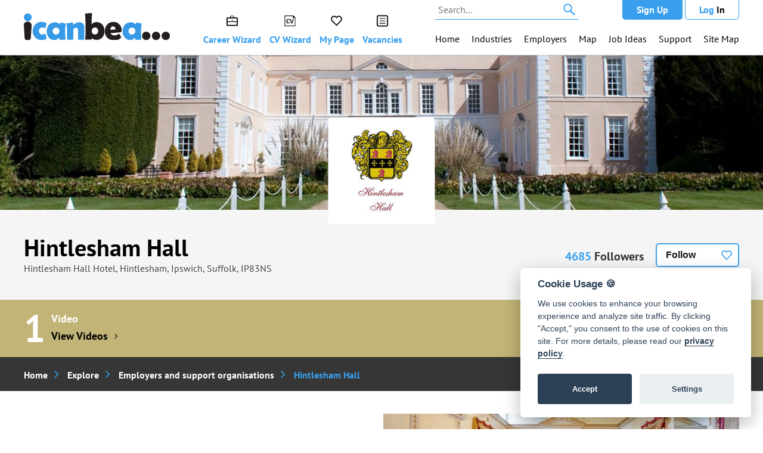

--- FILE ---
content_type: text/html; charset=utf-8
request_url: https://www.icanbea.org.uk/app/explore/organisations/hintlesham-hall-278/
body_size: 30482
content:





<!DOCTYPE html>
<html>
    <head>
        <title></title>
        <meta name="description" content="" />
        <meta name="keywords" content="" />
        <meta name="referrer" content="origin" />

        
            <meta name="viewport" content="width=device-width, initial-scale=1.0">
        

        <meta http-equiv="cache-control" content="no-cache" />
        <meta http-equiv="expires" content="0" />
        <meta http-equiv="pragma" content="no-cache" />

        
            <link rel="canonical" href="https://icanbea.org.uk/app/explore/organisations/hintlesham-hall-278/" />
        

        
        <link rel="shortcut icon" href="/favicon.ico" /><link rel="apple-touch-icon-precomposed" sizes="57x57" href="/media/favicons/favicon-57x57.png" /><link rel="apple-touch-icon-precomposed" sizes="60x60" href="/media/favicons/favicon-60x60.png" /><link rel="apple-touch-icon-precomposed" sizes="72x72" href="/media/favicons/favicon-72x72.png" /><link rel="apple-touch-icon-precomposed" sizes="76x76" href="/media/favicons/favicon-76x76.png" /><link rel="apple-touch-icon-precomposed" sizes="114x114" href="/media/favicons/favicon-114x114.png" /><link rel="apple-touch-icon-precomposed" sizes="120x120" href="/media/favicons/favicon-120x120.png" /><link rel="apple-touch-icon-precomposed" sizes="144x144" href="/media/favicons/favicon-144x144.png" /><link rel="apple-touch-icon-precomposed" sizes="152x152" href="/media/favicons/favicon-152x152.png" /><link rel="icon" type="image/png" href="/media/favicons/favicon-16x16.png" sizes="16x16" /><link rel="icon" type="image/png" href="/media/favicons/favicon-32x32.png" sizes="32x32" /><link rel="icon" type="image/png" href="/media/favicons/favicon-96x96.png" sizes="96x96" /><link rel="icon" type="image/png" href="/media/favicons/favicon-128x128.png" sizes="128x128" /><link rel="icon" type="image/png" href="/media/favicons/favicon-196x196.png" sizes="196x196" /><meta name="msapplication-TileColor" content="#FFFFFF" /><meta name="msapplication-TileImage" content="/media/favicon-144x144.png" /><meta name="msapplication-square70x70logo" content="/media/favicons/favicon-70x70.png" /><meta name="msapplication-square150x150logo" content="/media/favicons/favicon-150x150.png" /><meta name="msapplication-wide310x150logo" content="/media/favicons/favicon-310x150.png" /><meta name="msapplication-square310x310logo" content="/media/favicons/favicon-310x310.png" />

        <style media="screen">.lazy-load{display:block;margin-bottom:-1px}.lazy-load.custom-width{display:inline-block}.lazy-load>span{display:block;position:relative;height:0;overflow:hidden}.lazy-load>span>img{position:absolute;top:0;left:0;width:100%;height:auto}img,.lazy-load{max-width:100%}.lazy-load svg{position:absolute;top:0;left:0;right:0;bottom:0}.lazy-load-shape-portrait{padding-bottom:76.9230769231%}.lazy-load-shape-square{padding-bottom:100%}.lazy-load-shape-landscape{padding-bottom:38.4615384615%}.lazy-load-shape-header{padding-bottom:13.2291666667%}</style>

        <style media="screen">html,body,div,span,applet,object,iframe,h1,h2,h3,h4,h5,h6,p,blockquote,pre,a,abbr,acronym,address,big,cite,code,del,dfn,em,img,ins,kbd,q,s,samp,small,strike,strong,sub,sup,tt,var,b,u,i,center,dl,dt,dd,ol,ul,li,fieldset,form,label,legend,table,caption,tbody,tfoot,thead,tr,th,td,article,aside,canvas,details,embed,figure,figcaption,footer,header,hgroup,menu,nav,output,ruby,section,summary,time,mark,audio,video,input,textarea,select{margin:0;padding:0;border:0;font-size:100%;font:inherit;vertical-align:baseline;box-sizing:border-box}article,aside,details,figcaption,figure,footer,header,hgroup,menu,nav,section{display:block}body{line-height:1}ol,ul{list-style:none}blockquote,q{quotes:none}blockquote:before,blockquote:after,q:before,q:after{content:'';content:none}table{border-collapse:collapse;border-spacing:0}.enquiry-map-canvas,.map-canvas{display:block;width:100%;height:400px}.enquiry-map-canvas img,.map-canvas img{max-width:none}.svgicon{display:inline-block;width:32px;height:32px;vertical-align:top}.svgicon>svg{display:inline-block;width:100%;height:100%;fill:currentColor;vertical-align:top}@font-face{font-family:'PT Sans';font-style:normal;font-weight:400;src:local('PT Sans'),local('PTSans-Regular'),url('/media/fonts/pt-sans/pt-sans-v8-400-normal.woff2') format('woff2'),url('/media/fonts/pt-sans/pt-sans-v8-400-normal.woff') format('woff')}@font-face{font-family:'PT Sans';font-style:italic;font-weight:400;src:local('PT Sans Italic'),local('PTSans-Italic'),url('/media/fonts/pt-sans/pt-sans-v8-400-italic.woff2') format('woff2'),url('/media/fonts/pt-sans/pt-sans-v8-400-italic.woff') format('woff')}@font-face{font-family:'PT Sans';font-style:normal;font-weight:700;src:local('PT Sans Bold'),local('PTSans-Bold'),url('/media/fonts/pt-sans/pt-sans-v8-700-normal.woff2') format('woff2'),url('/media/fonts/pt-sans/pt-sans-v8-700-normal.woff') format('woff')}@font-face{font-family:'PT Sans';font-style:italic;font-weight:700;src:local('PT Sans Bold Italic'),local('PTSans-BoldItalic'),url('/media/fonts/pt-sans/pt-sans-v8-700-italic.woff2') format('woff2'),url('/media/fonts/pt-sans/pt-sans-v8-700-italic.woff') format('woff')}.select2-container{box-sizing:border-box;display:inline-block;margin:0;position:relative;vertical-align:middle}.select2-container .select2-selection--single{box-sizing:border-box;cursor:pointer;display:block;height:28px;user-select:none;-webkit-user-select:none}.select2-container .select2-selection--single .select2-selection__rendered{display:block;padding-left:8px;padding-right:20px;overflow:hidden;text-overflow:ellipsis;white-space:nowrap}.select2-container .select2-selection--single .select2-selection__clear{position:relative}.select2-container[dir="rtl"] .select2-selection--single .select2-selection__rendered{padding-right:8px;padding-left:20px}.select2-container .select2-selection--multiple{box-sizing:border-box;cursor:pointer;display:block;min-height:32px;user-select:none;-webkit-user-select:none}.select2-container .select2-selection--multiple .select2-selection__rendered{display:inline-block;overflow:hidden;padding-left:8px;text-overflow:ellipsis;white-space:nowrap}.select2-container .select2-search--inline{float:left}.select2-container .select2-search--inline .select2-search__field{box-sizing:border-box;border:0;font-size:100%;margin-top:5px;padding:0}.select2-container .select2-search--inline .select2-search__field::-webkit-search-cancel-button{-webkit-appearance:none}.select2-dropdown{background-color:white;border:1px solid #aaa;border-radius:4px;box-sizing:border-box;display:block;position:absolute;left:-100000px;width:100%;z-index:1051}.select2-results{display:block}.select2-results__options{list-style:none;margin:0;padding:0}.select2-results__option{padding:6px;user-select:none;-webkit-user-select:none}.select2-results__option[aria-selected]{cursor:pointer}.select2-container--open .select2-dropdown{left:0}.select2-container--open .select2-dropdown--above{border-bottom:0;border-bottom-left-radius:0;border-bottom-right-radius:0}.select2-container--open .select2-dropdown--below{border-top:0;border-top-left-radius:0;border-top-right-radius:0}.select2-search--dropdown{display:block;padding:4px}.select2-search--dropdown .select2-search__field{padding:4px;width:100%;box-sizing:border-box}.select2-search--dropdown .select2-search__field::-webkit-search-cancel-button{-webkit-appearance:none}.select2-search--dropdown.select2-search--hide{display:none}.select2-close-mask{border:0;margin:0;padding:0;display:block;position:fixed;left:0;top:0;min-height:100%;min-width:100%;height:auto;width:auto;opacity:0;z-index:99;background-color:#fff;filter:alpha(opacity=0)}.select2-hidden-accessible{border:0 !important;clip:rect(0 0 0 0) !important;-webkit-clip-path:inset(50%) !important;clip-path:inset(50%) !important;height:1px !important;overflow:hidden !important;padding:0 !important;position:absolute !important;width:1px !important;white-space:nowrap !important}.select2-container--default .select2-selection--single{background-color:#fff;border:1px solid #aaa;border-radius:4px}.select2-container--default .select2-selection--single .select2-selection__rendered{color:#444;line-height:28px}.select2-container--default .select2-selection--single .select2-selection__clear{cursor:pointer;float:right;font-weight:bold}.select2-container--default .select2-selection--single .select2-selection__placeholder{color:#999}.select2-container--default .select2-selection--single .select2-selection__arrow{height:26px;position:absolute;top:1px;right:1px;width:20px}.select2-container--default .select2-selection--single .select2-selection__arrow b{border-color:#888 transparent transparent transparent;border-style:solid;border-width:5px 4px 0 4px;height:0;left:50%;margin-left:-4px;margin-top:-2px;position:absolute;top:50%;width:0}.select2-container--default[dir="rtl"] .select2-selection--single .select2-selection__clear{float:left}.select2-container--default[dir="rtl"] .select2-selection--single .select2-selection__arrow{left:1px;right:auto}.select2-container--default.select2-container--disabled .select2-selection--single{background-color:#eee;cursor:default}.select2-container--default.select2-container--disabled .select2-selection--single .select2-selection__clear{display:none}.select2-container--default.select2-container--open .select2-selection--single .select2-selection__arrow b{border-color:transparent transparent #888 transparent;border-width:0 4px 5px 4px}.select2-container--default .select2-selection--multiple{background-color:white;border:1px solid #aaa;border-radius:4px;cursor:text}.select2-container--default .select2-selection--multiple .select2-selection__rendered{box-sizing:border-box;list-style:none;margin:0;padding:0 5px;width:100%}.select2-container--default .select2-selection--multiple .select2-selection__rendered li{list-style:none}.select2-container--default .select2-selection--multiple .select2-selection__placeholder{color:#999;margin-top:5px;float:left}.select2-container--default .select2-selection--multiple .select2-selection__clear{cursor:pointer;float:right;font-weight:bold;margin-top:5px;margin-right:10px}.select2-container--default .select2-selection--multiple .select2-selection__choice{background-color:#e4e4e4;border:1px solid #aaa;border-radius:4px;cursor:default;float:left;margin-right:5px;margin-top:5px;padding:0 5px}.select2-container--default .select2-selection--multiple .select2-selection__choice__remove{color:#999;cursor:pointer;display:inline-block;font-weight:bold;margin-right:2px}.select2-container--default .select2-selection--multiple .select2-selection__choice__remove:hover{color:#333}.select2-container--default[dir="rtl"] .select2-selection--multiple .select2-selection__choice,.select2-container--default[dir="rtl"] .select2-selection--multiple .select2-selection__placeholder,.select2-container--default[dir="rtl"] .select2-selection--multiple .select2-search--inline{float:right}.select2-container--default[dir="rtl"] .select2-selection--multiple .select2-selection__choice{margin-left:5px;margin-right:auto}.select2-container--default[dir="rtl"] .select2-selection--multiple .select2-selection__choice__remove{margin-left:2px;margin-right:auto}.select2-container--default.select2-container--focus .select2-selection--multiple{border:solid black 1px;outline:0}.select2-container--default.select2-container--disabled .select2-selection--multiple{background-color:#eee;cursor:default}.select2-container--default.select2-container--disabled .select2-selection__choice__remove{display:none}.select2-container--default.select2-container--open.select2-container--above .select2-selection--single,.select2-container--default.select2-container--open.select2-container--above .select2-selection--multiple{border-top-left-radius:0;border-top-right-radius:0}.select2-container--default.select2-container--open.select2-container--below .select2-selection--single,.select2-container--default.select2-container--open.select2-container--below .select2-selection--multiple{border-bottom-left-radius:0;border-bottom-right-radius:0}.select2-container--default .select2-search--dropdown .select2-search__field{border:1px solid #aaa}.select2-container--default .select2-search--inline .select2-search__field{background:transparent;border:0;outline:0;box-shadow:none;-webkit-appearance:textfield}.select2-container--default .select2-results>.select2-results__options{max-height:200px;overflow-y:auto}.select2-container--default .select2-results__option[role=group]{padding:0}.select2-container--default .select2-results__option[aria-disabled=true]{color:#999}.select2-container--default .select2-results__option[aria-selected=true]{background-color:#ddd}.select2-container--default .select2-results__option .select2-results__option{padding-left:1em}.select2-container--default .select2-results__option .select2-results__option .select2-results__group{padding-left:0}.select2-container--default .select2-results__option .select2-results__option .select2-results__option{margin-left:-1em;padding-left:2em}.select2-container--default .select2-results__option .select2-results__option .select2-results__option .select2-results__option{margin-left:-2em;padding-left:3em}.select2-container--default .select2-results__option .select2-results__option .select2-results__option .select2-results__option .select2-results__option{margin-left:-3em;padding-left:4em}.select2-container--default .select2-results__option .select2-results__option .select2-results__option .select2-results__option .select2-results__option .select2-results__option{margin-left:-4em;padding-left:5em}.select2-container--default .select2-results__option .select2-results__option .select2-results__option .select2-results__option .select2-results__option .select2-results__option .select2-results__option{margin-left:-5em;padding-left:6em}.select2-container--default .select2-results__option--highlighted[aria-selected]{background-color:#5897fb;color:white}.select2-container--default .select2-results__group{cursor:default;display:block;padding:6px}.select2-container--classic .select2-selection--single{background-color:#f7f7f7;border:1px solid #aaa;border-radius:4px;outline:0;background-image:-webkit-linear-gradient(top,white 50%,#eee 100%);background-image:-o-linear-gradient(top,white 50%,#eee 100%);background-image:linear-gradient(to bottom,white 50%,#eee 100%);background-repeat:repeat-x;filter:progid:DXImageTransform.Microsoft.gradient(startColorstr='#FFFFFFFF',endColorstr='#FFEEEEEE',GradientType=0)}.select2-container--classic .select2-selection--single:focus{border:1px solid #5897fb}.select2-container--classic .select2-selection--single .select2-selection__rendered{color:#444;line-height:28px}.select2-container--classic .select2-selection--single .select2-selection__clear{cursor:pointer;float:right;font-weight:bold;margin-right:10px}.select2-container--classic .select2-selection--single .select2-selection__placeholder{color:#999}.select2-container--classic .select2-selection--single .select2-selection__arrow{background-color:#ddd;border:0;border-left:1px solid #aaa;border-top-right-radius:4px;border-bottom-right-radius:4px;height:26px;position:absolute;top:1px;right:1px;width:20px;background-image:-webkit-linear-gradient(top,#eee 50%,#ccc 100%);background-image:-o-linear-gradient(top,#eee 50%,#ccc 100%);background-image:linear-gradient(to bottom,#eee 50%,#ccc 100%);background-repeat:repeat-x;filter:progid:DXImageTransform.Microsoft.gradient(startColorstr='#FFEEEEEE',endColorstr='#FFCCCCCC',GradientType=0)}.select2-container--classic .select2-selection--single .select2-selection__arrow b{border-color:#888 transparent transparent transparent;border-style:solid;border-width:5px 4px 0 4px;height:0;left:50%;margin-left:-4px;margin-top:-2px;position:absolute;top:50%;width:0}.select2-container--classic[dir="rtl"] .select2-selection--single .select2-selection__clear{float:left}.select2-container--classic[dir="rtl"] .select2-selection--single .select2-selection__arrow{border:0;border-right:1px solid #aaa;border-radius:0;border-top-left-radius:4px;border-bottom-left-radius:4px;left:1px;right:auto}.select2-container--classic.select2-container--open .select2-selection--single{border:1px solid #5897fb}.select2-container--classic.select2-container--open .select2-selection--single .select2-selection__arrow{background:transparent;border:0}.select2-container--classic.select2-container--open .select2-selection--single .select2-selection__arrow b{border-color:transparent transparent #888 transparent;border-width:0 4px 5px 4px}.select2-container--classic.select2-container--open.select2-container--above .select2-selection--single{border-top:0;border-top-left-radius:0;border-top-right-radius:0;background-image:-webkit-linear-gradient(top,white 0,#eee 50%);background-image:-o-linear-gradient(top,white 0,#eee 50%);background-image:linear-gradient(to bottom,white 0,#eee 50%);background-repeat:repeat-x;filter:progid:DXImageTransform.Microsoft.gradient(startColorstr='#FFFFFFFF',endColorstr='#FFEEEEEE',GradientType=0)}.select2-container--classic.select2-container--open.select2-container--below .select2-selection--single{border-bottom:0;border-bottom-left-radius:0;border-bottom-right-radius:0;background-image:-webkit-linear-gradient(top,#eee 50%,white 100%);background-image:-o-linear-gradient(top,#eee 50%,white 100%);background-image:linear-gradient(to bottom,#eee 50%,white 100%);background-repeat:repeat-x;filter:progid:DXImageTransform.Microsoft.gradient(startColorstr='#FFEEEEEE',endColorstr='#FFFFFFFF',GradientType=0)}.select2-container--classic .select2-selection--multiple{background-color:white;border:1px solid #aaa;border-radius:4px;cursor:text;outline:0}.select2-container--classic .select2-selection--multiple:focus{border:1px solid #5897fb}.select2-container--classic .select2-selection--multiple .select2-selection__rendered{list-style:none;margin:0;padding:0 5px}.select2-container--classic .select2-selection--multiple .select2-selection__clear{display:none}.select2-container--classic .select2-selection--multiple .select2-selection__choice{background-color:#e4e4e4;border:1px solid #aaa;border-radius:4px;cursor:default;float:left;margin-right:5px;margin-top:5px;padding:0 5px}.select2-container--classic .select2-selection--multiple .select2-selection__choice__remove{color:#888;cursor:pointer;display:inline-block;font-weight:bold;margin-right:2px}.select2-container--classic .select2-selection--multiple .select2-selection__choice__remove:hover{color:#555}.select2-container--classic[dir="rtl"] .select2-selection--multiple .select2-selection__choice{float:right;margin-left:5px;margin-right:auto}.select2-container--classic[dir="rtl"] .select2-selection--multiple .select2-selection__choice__remove{margin-left:2px;margin-right:auto}.select2-container--classic.select2-container--open .select2-selection--multiple{border:1px solid #5897fb}.select2-container--classic.select2-container--open.select2-container--above .select2-selection--multiple{border-top:0;border-top-left-radius:0;border-top-right-radius:0}.select2-container--classic.select2-container--open.select2-container--below .select2-selection--multiple{border-bottom:0;border-bottom-left-radius:0;border-bottom-right-radius:0}.select2-container--classic .select2-search--dropdown .select2-search__field{border:1px solid #aaa;outline:0}.select2-container--classic .select2-search--inline .select2-search__field{outline:0;box-shadow:none}.select2-container--classic .select2-dropdown{background-color:white;border:1px solid transparent}.select2-container--classic .select2-dropdown--above{border-bottom:0}.select2-container--classic .select2-dropdown--below{border-top:0}.select2-container--classic .select2-results>.select2-results__options{max-height:200px;overflow-y:auto}.select2-container--classic .select2-results__option[role=group]{padding:0}.select2-container--classic .select2-results__option[aria-disabled=true]{color:grey}.select2-container--classic .select2-results__option--highlighted[aria-selected]{background-color:#3875d7;color:white}.select2-container--classic .select2-results__group{cursor:default;display:block;padding:6px}.select2-container--classic.select2-container--open .select2-dropdown{border-color:#5897fb}body{font-family:'PT Sans',sans-serif;font-size:16px;line-height:1.5em;padding:0;color:#363638;background-color:white;-webkit-font-smoothing:antialiased}.display-if-empty-editable{display:none}.cubane-frontend-edit-mode-enabled .display-if-empty-editable{display:block}.cubane-frontend-edit-mode-enabled .section .btn-grid-footer{display:none}.clearfix{clear:both}.select2-container--default .select2-results__group{font-weight:bold;color:#389fed}.report-section{font-weight:900}@media(max-width:767px){.tl-left-enter{animation:slideInFromRight .35s both ease-out;z-index:100}.tl-left-leave{animation:slideOutToLeft .35s both ease-out;z-index:50}.tl-back-enter{animation:slideInFromLeft .35s both ease-out;z-index:50}.tl-back-leave{animation:slideOutToRight .35s both ease-out;z-index:100}}@keyframes slideInFromLeft{from{transform:translateX(-100%);opacity:0}to{transform:translateX(0);opacity:1}}@keyframes slideInFromRight{from{transform:translateX(100%);opacity:0}to{transform:translateX(0);opacity:1}}@keyframes slideOutToLeft{from{transform:translateX(0);opacity:1}to{transform:translateX(-100%);opacity:0}}@keyframes slideOutToRight{from{transform:translateX(0);opacity:1}to{transform:translateX(100%);opacity:0}}@-webkit-keyframes pop{50%{transform:scale(1.1)}}@keyframes pop{50%{transform:scale(1.1)}}.popup-desktop{color:#389fed}.popup-desktop:hover{color:#2a71a7}[role="button"]:hover{color:#fff}[role="button"],button{cursor:pointer;vertical-align:top}.search-result [role="button"]{border-left:0;border-right:0;border-bottom:1px solid #e0e0e0;border-top:1px solid #f1f1f1}button,.btn,[role="button"]{display:inline-block;border:0;height:51px;line-height:47px;padding:0 15px;color:white;background-color:#389fed;border:2px solid #389fed;text-decoration:none;text-align:center;font-size:19px;font-weight:bold;border-radius:5px;white-space:nowrap;overflow:hidden;text-overflow:ellipsis;cursor:pointer}[role="button"]{cursor:pointer}[role="button"] em,button em,.btn em{color:black}[role="button"].btn-secondary,button.btn-secondary{background-color:white;border:2px solid #389fed;color:#181717}[role="button"].btn-secondary em,button.btn-secondary em{color:#389fed}@media(min-width:768px){.sections .content{padding-bottom:35px}.btn-spacer{margin-right:10px}}@media(max-width:768px){.btn-spacer{margin-bottom:20px !important}}[disabled]{pointer-events:none;cursor:default;opacity:.3}[role="button"] .svgicon,button .svgicon,.btn .svgicon{width:18px;height:18px;vertical-align:middle;margin-left:10px;margin-top:-4px;color:white}.btn-previous .svgicon{margin-left:0}[role="button"].btn-secondary .svgicon,button.btn-secondary .svgicon{color:#181717}.btn-remove{width:46px;height:58px;margin-right:20px}[role="button"].signup-close,[role="button"].signup-close:hover{background-color:transparent;border:0;overflow:initial;display:block;padding:0}.grid{display:flex;justify-content:flex-start;flex-wrap:wrap;padding:15px 0}.grid-item-2{width:50%;flex:0 0 50%}.grid-item-3{width:calc(100% / 3);flex:0 0 calc(100% / 3)}.grid-item-4{width:25%;flex:0 0 25%}.grid-item{position:relative;padding:10px 10px 0 10px;text-decoration:none;text-align:center;font-size:14px;font-weight:bold;line-height:1.3em}.grid-item-icon{position:relative;height:0;background-color:#efefef;border-radius:5px;overflow:hidden;border:1px solid #ababab;margin-bottom:5px;margin-left:10px;margin-right:10px}.grid-item-video-thumbnail{height:180px}.grid-item-subtitle{white-space:nowrap;overflow:hidden;text-overflow:ellipsis;margin-bottom:11px}.grid-item-title{color:#363636;height:2.5em;overflow:hidden}.grid-item-course-status{color:#379ae6;font-size:18px;line-height:23px;text-align:left}.grid-item-course-task-count{color:#379ae6;font-size:16px;line-height:21px;text-align:left}.grid-item-subtitle{color:#329eef}.grid.selectable .grid-item{cursor:pointer}.grid.selectable .grid-item:before,.grid.likeable .grid-item:before{content:'';display:block;position:absolute;top:5px;right:18px;width:24px;height:24px;z-index:1000;background-image:url('/static/icanbea/icons/heart.svg');background-repeat:no-repeat;background-size:24px 24px;background-position:50% 50%}.grid.selectable .grid-item.selected:before{background-image:url('/static/icanbea/icons/heart-filled.svg')}.grid.selectable .grid-item.selected .grid-item-icon{box-shadow:0 0 3px 3px rgba(58,161,240,.4)}.grid.selectable .grid-item{transform:perspective(1px) translateZ(0)}.grid.selectable .grid-item.selected{animation-name:pop;animation-duration:.2s;animation-timing-function:linear;animation-iteration-count:1}.grid.likeable .grid-item.is-liked:before{background-image:url('/static/icanbea/icons/heart-filled.svg')}.grid-item-completion-sticker{background-color:#379ae6;width:36px;height:36px;line-height:36px;left:152px;top:-5px;background-size:36px 36px;right:3px;display:block;position:absolute;border-radius:22.5px;color:white;font-size:12px;text-align:center;z-index:1000}form input[type="text"],form input[type="password"],form input[type="email"],form input[type="tel"],form input[type="number"],form textarea,form select{display:inline-block;width:100%;font-family:'PT Sans',sans-serif;font-size:17px;line-height:1.5em;font-weight:bold;color:#575556;background-color:white;border:2px solid #379ae6;border-radius:5px;padding:16px 15px 14px 15px;appearance:none;-webkit-appearance:none;-moz-appearance:none}form input[type="text"]:focus,form input[type="password"]:focus,form input[type="email"]:focus,form input[type="tel"]:focus,form input[type="number"]:focus,form textarea:focus,form select:focus{outline:0;border-color:rgba(82,168,236,0.8);outline:0;outline:thin dotted \9;-webkit-box-shadow:inset 0 1px 1px rgba(0,0,0,0.075),0 0 8px rgba(82,168,236,0.6);-moz-box-shadow:inset 0 1px 1px rgba(0,0,0,0.075),0 0 8px rgba(82,168,236,0.6);box-shadow:inset 0 1px 1px rgba(0,0,0,0.075),0 0 8px rgba(82,168,236,0.6)}form input[type="number"]:focus{padding-right:0}form select{background-image:url('/static/icanbea/icons/down-arrow.svg');background-repeat:no-repeat;background-size:16px 16px;background-position:right 15px center}form .control-group{margin-bottom:15px}form .control-label{display:block;font-weight:bold;font-size:16.5px;margin-bottom:10px}form .help-block{font-size:14px;line-height:1.25em;color:#555;margin-top:3px}form .error .help-block{display:none}form .error .help-inline{font-size:14px;line-height:1.25em;color:#b94a48;margin-top:3px}form .error input[type="text"],form .error input[type="password"],form .error input[type="email"],form .error input[type="tel"],form .error textarea,form .error select{border-color:#b94a48;box-shadow:inset 0 1px 1px rgba(0,0,0,0.075)}form .error input[type="text"]:focus,form .error input[type="password"]:focus,form .error input[type="email"]:focus,form .error input[type="tel"]:focus,form .error textarea:focus,form .error select:focus,form input:focus:invalid:focus,form textarea:focus:invalid:focus,form select:focus:invalid:focus{border-color:#e9322d;color:#b94a48;-webkit-box-shadow:0 0 6px #f8b9b7;-moz-box-shadow:0 0 6px #f8b9b7;box-shadow:0 0 6px #f8b9b7}form .error label{color:#b94a48}form .form-content{padding:20px}.form-actions{padding:15px 20px 20px 20px}.form-actions button,.form-actions [role="button"]{width:100%;display:block;margin-bottom:15px}.form-actions [type="reset"],.btn-reset{width:100%;background-color:transparent;border:0;font-size:16px;font-weight:normal;color:#555}@media(min-width:768px){.form-actions{display:flex;flex-direction:row-reverse;justify-content:space-between}.form-actions button,.form-actions [role="button"]{width:auto !important}}form .form-help{color:black;font-weight:bold;font-size:17px;text-align:center;padding:20px 40px}form .form-help a{color:#36a0f0;text-decoration:none}form .form-help a:hover{text-decoration:underline}.alert{display:block;font-size:16px;font-weight:bold;line-height:1.25em;padding:15px 0;border-bottom-width:1px;border-bottom-style:solid}.alert-success{color:#468847;background-color:#dff0d8;border-color:#d6e9c6}.alert-error{color:#b94a48;background-color:#f2dede;border-color:#eed3d7}.alert-update-profile{margin-bottom:20px}.alert span{display:block;padding:0 20px}@media(min-width:768px){.alert span{margin:0 auto;max-width:1240px}}.control-group-radio-select ul{display:flex;justify-content:space-between}.control-group-radio-select li{flex:1;position:relative;height:48px}.control-group-radio-select li:first-child{margin-right:10px}.control-group-radio-select li:last-child{margin-left:10px}.control-group-radio-select ul label,.control-group-radio-select ul input{display:block;position:absolute;top:0;left:0;right:0;bottom:0;cursor:pointer}.control-group-radio-select ul label{height:48px;line-height:48px;padding:0 15px;color:black;background-color:transparent;text-decoration:none;text-align:center;font-size:19px;font-weight:bold;border-radius:5px;border:2px solid #4ac5f5;white-space:nowrap;overflow:hidden;text-overflow:ellipsis;z-index:100}.control-group-radio-select ul input{-webkit-appearance:none;-moz-appearance:none;appearance:none;display:block;width:100%;height:100%;border-radius:0;z-index:10}.control-group-radio-select ul input:checked{background-color:rgba(27,174,238,0.3)}input#id_postcode{text-transform:uppercase}.control-group-dob .field{display:flex;justify-content:space-between}.control-group-dob select{display:block;flex:1;margin:0 10px}.control-group-dob select:nth-child(2){margin-left:0}.control-group-dob select:first-child{margin-left:0}.control-group-dob select:last-child{margin-right:0}#id_dob_day{display:none}ul.nav{list-style-type:none;padding:0;height:auto}.nav>li{border-bottom:1px solid #c7c7c7;border-top:1px solid #f5f5f5}.nav>li:first-child{border-top:0}.nav>li:last-child{border-bottom:0}ul.nav>li>a{position:relative;display:block;background-color:transparent;text-align:left;padding-right:20px;white-space:nowrap;overflow:hidden;text-overflow:ellipsis;height:53px;line-height:53px;font-size:15px;font-weight:bold;color:#222;background-image:url('/static/icanbea/icons/right-arrow.svg');background-repeat:no-repeat;background-position:right center;background-size:14px 14px}.nav>li>a>.svgicon{display:inline-block;width:24px;height:24px;vertical-align:middle;margin:0 5px 0 0;color:#16aceb}.nav-buttons a,.nav-buttons button{display:block;width:100%;margin-bottom:15px}.listing.with-toggle .listing-search-input-container{margin-right:55px}.listing-toggle{position:absolute;top:13px;right:20px;width:40px;height:40px}.listing.with-toggle .listing-toggle>a .svgicon{width:38px;height:38px;margin:1px 0 0 1px}.listing-toggle>a{background-color:transparent;border:0;color:#1dacee;height:40px}.listing .listing-toggle-list{display:none}.listing.listing-mode-map .listing-toggle-list{display:block}.listing.listing-mode-map .listing-toggle-map{display:none}.listing-avatar-container{display:flex}.listing-avatar{width:131px;height:82px;margin-right:13px;border-radius:8px;align-self:flex-end}.listing-avatar-image{width:98px;height:82px;background-size:cover;background-repeat:no-repeat;align-self:flex-end;margin-left:20px}.listing-search-title{margin-top:40px;font-size:32px;font-weight:bold;line-height:40px}.listing-search{position:relative;background-color:#ebebeb}.listing-search-input-container{position:relative;padding:13px 20px 13px 20px;overflow:hidden;flex:1 1 80%}.listing-search .listing-search-input{width:100%;padding-top:11px;padding-bottom:6px;border:1px solid #c6c6c6;font-size:15px;background-image:url('/static/icanbea/icons/search.svg');background-repeat:no-repeat;background-position:right 15px center;background-size:20px 20px;padding-right:50px;transition:width .3s;line-height:1.5}.listing-search-submit{position:absolute;top:13px;right:15px;width:40px;height:40px;line-height:40px;margin-left:10px;padding:0 5px;font-size:18px;color:white;overflow:hidden;transform:translate(40px,0);opacity:0;transition:all .35s}.listing-active-search .listing-search-input{width:calc(100% - 45px)}.listing-active-search .listing-search-submit{transform:translate(0,0);opacity:1}.listing-empty{padding:20px;width:100%;font-weight:bold;text-align:center}.listing-empty [role="button"]{display:block;margin:15px 0}.map-details .ui-close{position:absolute;right:0;top:0;width:40px;height:40px;background-color:transparent;border:0;padding:0;line-height:1em}.map-details .ui-close .svgicon{width:14px;height:14px;vertical-align:middle;margin:0;color:#3aa1f0}.map-details-image{background-repeat:no-repeat;background-size:cover;background-position:50% 50%}.map-controls{position:absolute;top:77px;left:50%;transform:translate(-50%,0);z-index:100}.map-controls button{background-color:white;border-radius:0;color:black;font-size:12px;line-height:28px;height:33px;border:2px solid #3fa0ea;padding:0 10px}.map-controls button:hover{background-color:#ebebeb}.content-header{position:relative}.content-header-image{height:143px;background-repeat:no-repeat;background-size:cover;background-position:50% 50%}.content-header-subtitle{color:#42a5f2;font-size:20px;font-weight:bold;text-align:center;padding-top:23px}.content-header-title{background-color:#fffefe}h1.content-header-title{font-size:22px;height:60px;line-height:70px;padding:0 20px;white-space:nowrap;overflow:hidden;text-overflow:ellipsis}h1.with-subtitle{height:42px;line-height:28px}.content-header-icon{position:absolute;top:35px;left:50%;width:120px;height:120px;background-color:white;z-index:100;border-radius:5px;border:5px solid #fff;overflow:hidden;transform:translate(-50%,0)}@media(min-width:768px){.content-header-subtitle{display:block;font-size:23px;text-align:left;line-height:30px;height:auto;text-decoration:none}h1.with-subtitle{font-size:31px;line-height:40px;height:auto}}.content-likes{display:flex;background-color:#eae9e9;padding:16px 20px 12px 20px}.content-likes-counter{width:100%;font-size:20px;font-weight:bold;white-space:nowrap;line-height:44px}.content-likes-counter em{color:#3ba2f0}.content-likes-button{width:140px}button.ui-like{width:100%;display:block;height:40px;line-height:30px;font-size:16px;text-align:left;padding:0 40px 0 15px;background-image:url('/static/icanbea/icons/heart.svg');background-repeat:no-repeat;background-size:18px 18px;background-position:right 10px center;transform:perspective(1px) translateZ(0)}button.ui-like.is-liked{background-image:url('/static/icanbea/icons/heart-filled.svg');animation-name:pop;animation-duration:.2s;animation-timing-function:linear;animation-iteration-count:1}@media(min-width:768px){.content-likes-button{width:140px}}.content{padding:20px}.cms-content ul li{list-style-position:inside;text-indent:-1em}.contact-details-grid{display:flex;justify-content:space-around;flex-wrap:wrap;padding-bottom:35px;border-bottom:1px solid #979797}.contact-details{display:flex;flex-direction:column;align-items:center;font-size:18px}.contact-details a{color:#363636}.contact-details a:hover{color:#389fed}.contact-details i{margin-bottom:15px;width:45px;height:45px}.contact-details b{font-weight:bold;color:#389fed}.contact-list{list-style:none}.contact-grid{display:flex;justify-content:space-between;flex-wrap:wrap;margin-top:25px;margin-left:-20px;margin-right:-20px}.contact-grid-item{flex:1 1 46%;padding:20px;padding-bottom:0}.contact-grid-item .form-actions [type="submit"]{position:relative;right:0;bottom:0}.contact-grid-item form .form-actions [type="reset"]{display:none}.contact-grid-item form .form-content{padding:0}.contact-grid-item form .form-actions{padding:0}.contact-grid-item .enquiry-map-canvas,.map-canvas{margin-top:20px;height:460px}.explore-container{position:relative;align-items:center;max-width:1240px;padding:0 20px;margin:0 auto}.explore-container h1 a{text-decoration:none;color:black}.explore-pagenav-container{max-width:1240px;padding:0 20px;margin:0 auto}.explore-pagenav{background-color:#b2b2b1}.explore-header .pagenav-internal{max-width:100%}.explore-header-sector{background-color:#b2b2b1}.explore .nav [role="button"]{border:0}.explore .nav [role="button"]:hover{background-color:white;border:0}.links-boxes{flex:0 1 50%;flex:0 1 calc(50% - 10px);display:flex;font-size:18px}.links-boxes:first-child{background:#363636;border:2px solid #363636;color:#fff}.links-boxes:last-child{border:2px solid #389fed}.links-boxes>div{width:100%;margin:0 15px;padding:30px 30px 8px 30px}.links-boxes h1{font-size:25px;font-weight:bold;margin-bottom:32px}.links-boxes-black ul{list-style:none;display:flex;justify-content:space-between;flex-wrap:wrap}.links-boxes-white ul{list-style:none;display:flex;justify-content:space-between;flex-wrap:wrap}.links-boxes li{flex:0 0 calc(100% / 3);position:relative;margin-bottom:22px;padding-top:8px;padding-left:calc(43px + 12px);padding-right:12px;line-height:1.5em}.links-container.two-columns .links-boxes li{flex:0 0 50%}.links-boxes .svgicon{position:absolute;left:0;top:0;width:43px;height:43px;margin-right:12px}.links-boxes-black a{color:#fff;text-decoration:none}.links-boxes-white a{color:#363638;text-decoration:none}@media(max-width:1280px){.links-container.two-columns .links-boxes ul{display:block}}@media(max-width:1000px){.links-container .links-boxes ul{display:block}}@media(max-width:767px){.links-boxes h1{font-size:19px;text-align:left;border:0;color:white;padding:0;margin-bottom:15px}.links-boxes-white h1{color:#389fed}.links-container.two-columns .links-boxes-black{margin-bottom:0}.links-boxes>div{padding:20px 20px 10px 20px}.links-boxes-white{border-left:0;border-right:0}.links-container.two-columns .links-boxes-white{border-top:0}.links-boxes:last-child{border:0}}.media-grid{overflow:hidden}.media-grid-container{margin-left:-3px;margin-right:-3px}.media-grid-item{position:relative;flex:1;margin:3px}.media-grid-item-image{position:absolute;top:0;left:0;right:0;bottom:0;background-repeat:no-repeat;background-size:cover}.media-grid-row{display:flex;justify-content:stretch;align-items:stretch;flex:1}.media-grid-column{flex:1;flex-direction:column;justify-content:stretch;align-items:stretch}@media(min-width:768px){.media-grid{margin-top:calc( - 35px + 5px);margin-bottom:35px}}@media(max-width:767px){.media-grid{margin-top:3px}}.media-grid-video{background-size:cover;cursor:pointer;background-position:50% 50%}.grid-item-video-thumbnail:after,.media-grid-video:after{content:'';display:block;position:absolute;opacity:.8;background-image:url('/static/icanbea/icons/play.svg');background-repeat:no-repeat;background-position:50% 50%}@media(min-width:768px){.grid-item-video-thumbnail:after,.media-grid-video:after{top:calc((100% - 60px) / 2);left:calc((100% - 60px) / 2);width:60px;height:60px;background-size:60px 60px}}@media(max-width:767px){.grid-item-video-thumbnail:after,.media-grid-video:after{top:calc((100% - 40px) / 2);left:calc((100% - 40px) / 2);width:40px;height:40px;background-size:40px 40px}}.grid-video .grid-item-video-thumbnail{position:relative;width:100%;background-size:cover;background-position:50% 50%;background-repeat:no-repeat}.grid-video .grid-item-video{flex:0 0 25%;max-width:25%;width:auto;padding:0 11px;cursor:pointer}.grid-video{margin:0 -11px;justify-content:flex-start !important}.grid-video{font-size:16px}.grid-video .grid-item .grid-item-owner-title{margin-top:5px;margin-bottom:5px;white-space:nowrap;overflow:hidden;text-overflow:ellipsis}.grid-video .grid-item .grid-item-title{height:auto;color:#389fed;text-align:left;margin:12px 0;margin-bottom:35px;font-size:16px}.listing .grid-item-video{padding-bottom:0 !important}.grid-item-owner-title-arrow{position:relative;background:#f6f5f5;padding:5px 10px;text-align:left;border-bottom:1px solid #bebebe}.grid-item-owner-title-arrow:after,.grid-item-owner-title-arrow:before{bottom:100%;left:66px;border:solid transparent;content:" ";height:0;width:0;position:absolute;pointer-events:none}.grid-item-owner-title-arrow:before{border-color:rgba(194,225,245,0);border-bottom-color:#f6f5f5;border-width:12px;margin-left:-36px}.grid-item-owner-link{display:inline-block !important;height:25px;line-height:23px;font-size:15px;padding-left:8px;padding-right:8px;margin:0 !important}@media(min-width:768px){.grid-video .grid-item-video-thumbnail{height:180px}}@media(max-width:767px){.grid-video .grid-item-video-thumbnail{height:120px}}@media(max-width:767px){.media-grid-row.half .media-grid-item,.media-grid-column.half .media-grid-item,.media-grid-column.half{height:125px}.grid-video{padding:20px;padding-bottom:0}.grid-video .grid-item .grid-item-title{margin-bottom:20px}.grid-video .grid-item-video{flex:0 0 50%;width:50%;max-width:100%}}.gm-style-mtc>div{border-radius:0 !important;line-height:normal !important;height:auto !important}.gm-style div[role="button"]{background-color:transparent !important;border:0 !important}.video-section{overflow:hidden}.didyouknow{position:relative;text-align:left !important}.didyouknow-title{font-size:24px;font-weight:bold;margin-bottom:15px}.didyouknow-text{font-size:18px}@media(min-width:768px){.didyouknow{padding:35px 0 35px 95px;border-top:none !important}.didyouknow:after{position:absolute;display:block;top:0;left:0;content:'?';font-weight:bold;color:#39a1f0;font-size:135px;line-height:135px}}@media(max-width:767px){.didyouknow{padding:0 20px 20px 20px}.didyouknow-title{color:#39a1f0}.didyouknow-text{text-align:justify}}.aligned-job-roles-frame>li>a{display:block;border-bottom:1px solid #979797;text-align:left;text-decoration:none;color:black;font-weight:bold;line-height:1.5em;background-image:url('/static/icanbea/icons/right-arrow.svg');background-repeat:no-repeat;background-size:18px 18px}@media(min-width:768px){.aligned-job-roles{display:flex;padding-top:35px}.aligned-job-roles-frame{flex:1 0 calc(50% - 50px)}.aligned-job-roles-frame:first-child{margin-right:25px}.aligned-job-roles-frame:last-child{margin-left:25px}.aligned-job-roles-frame>li>a{font-size:20px;padding:13px 0;background-position:right center}.aligned-job-roles-frame>li:last-child>a{border-bottom:1px solid transparent}}@media(max-width:767px){.section.section-aligned-job-roles{padding-bottom:0}.aligned-job-roles-frame>li>a{font-size:17px;padding:13px 20px;background-position:right 20px center}.aligned-job-roles-frame:last-child>li:last-child>a{border-bottom:1px solid transparent}}.nav-right a:hover,ul.nav a:hover,.grid-item:hover .grid-item-title,.aligned-job-roles-frame>li>a:hover,.links-boxes a:hover,.nav-footer a:hover,.explore-container h1 a:hover,.content-header-subtitle:hover{color:#2a71a7}.nav-right a:hover{text-shadow:0 0 0 #2a71a7,0 0 0 #2a71a7}.grid-item:hover .grid-item-video-thumbnail{filter:sepia(0.5)}.grid-item:hover .grid-item-icon img{filter:saturate(200%)}ul.nav a:hover .svgicon{color:#2a71a7}.nav-item.nav-middle a:hover{color:#363636}.nav-item.nav-middle a:hover .svgicon{color:#389fed}.nav-footer .nav-item.nav-middle a:hover .svgicon,.nav-footer .nav-middle a:hover,.nav-footer .nav-item.nav-middle a:hover,.nav-footer .nav-right a:hover{color:#fff}.link-to-map:hover,.filter-toggle:hover,.filter-done:hover{color:#fff}.link-to-map:hover .svgicon,.filter-toggle:hover .svgicon,.filter-done:hover .svgicon{color:#fff}@media(min-width:768px){[role="button"]:hover,.next:hover,.btn:hover{background-color:#389fed;border:2px solid #389fed}[role="button"].btn-secondary:hover em{color:#fff}button.btn-secondary:hover{background-color:#f8f8f8}.link-to-map:hover{border:1px solid #389fed;background:0;color:#00aae5}}.cms-content:after{content:'';display:table;clear:both}.cms-content h1,.cms-content h2,.cms-content h3,.cms-content h4,.cms-content h5,.cms-content h6{text-align:left;border:0;margin:0;padding:0;margin-bottom:.25em;font-weight:bold;margin-top:1em;line-height:1.5em}.cms-content h1{font-size:18px}.cms-content h2{font-size:17px}.cms-content h3{font-size:16px}.cms-content h4{font-size:15px}.cms-content h5{font-size:14px}.cms-content h6{font-size:13px}.cms-content h2:first-of-type{margin-top:0}.cms-content h1:before,.cms-content h2:before,.cms-content h3:before,.cms-content h4:before,.cms-content h5:before,.cms-content h6:before{content:'';display:table;clear:both}.cms-content h1.with-date,.cms-content h2.with-date,.cms-content h3.with-date,.cms-content h4.with-date,.cms-content h5.with-date,.cms-content h6.with-date{margin-bottom:0}.cms-content .headline-date{font-style:italic;font-size:13px;margin-bottom:15px}.cms-content p,.cms-content ul,.cms-content ol,.cms-content table,.cms-content blockquote,.cms-content iframe,.cms-content .cms-content-section{margin-bottom:1.5em}.cms-content>:last-child,.cms-content .cms-content-section:last-child{margin-bottom:0}.cms-content p{line-height:1.5em}.cms-content ul{list-style:none;padding-left:20px}.cms-content ul>li::before{content:"•";color:#36a0f0;margin-right:8px;font-size:20px}.cms-content ol{list-style-type:decimal;padding-left:35px}.cms-content ol>li{padding-left:2px}.cms-content a{color:#36a0f0;text-decoration:none}.cms-content a:hover{text-decoration:underline}.cms-content [role="button"]{color:white}.cms-content [role="button"]:hover{text-decoration:none}.cms-content b,.cms-content strong{font-weight:bold}.cms-content em,.cms-content i{font-style:italic}.cms-content u{text-decoration:underline}.cms-content table{table-layout:fixed;border-collapse:collapse;width:100%}.cms-content th,.cms-content td{text-align:left;border:1px solid #ccc;padding:4px 8px}.cms-content th{font-weight:bold}.cms-content blockquote{position:relative;background-color:#36a0f0;color:white;border-left:10px solid rgba(0,0,0,.2);margin:1.5em 0;padding:30px}.cms-content blockquote:before{position:absolute;color:white;font-size:50px;line-height:1em;top:10px;left:10px;content:'\201C';z-index:1}.cms-content blockquote p{font-size:24px;line-height:1.4em}.cms-content blockquote p:last-child{display:block;margin-bottom:0;font-size:17px;font-style:italic}@media(max-width:767px){.cms-content blockquote{margin-left:-20px;margin-right:-20px;padding:20px 20px 20px 10px}.cms-content blockquote:before{top:0;left:-8px}}@media(min-width:768px){.cms-content h1{font-size:32px}.cms-content h2{font-size:30px}.cms-content h3{font-size:28px}.cms-content h4{font-size:26px}.cms-content h5{font-size:24px}.cms-content h6{font-size:22px}}@media(min-width:768px){.cms-content .img-align-left,.cms-content .img-align-right{margin-top:.3em;margin-bottom:1.5em;width:200px}.cms-content .img-align-left{float:left;margin-right:2em}.cms-content .img-align-right{float:right;margin-left:2em}.cms-content .img-align-center{display:block}.cms-content img[style~="left;"],.cms-content img[style~="right;"]{margin-top:.3em;margin-bottom:.3em;width:200px}.cms-content img[style~="left;"]{float:left;margin-right:2em}.cms-content img[style~="right;"]{float:right;margin-left:2em}}@media(max-width:767px){.cms-content img,.cms-content .lazy-load{display:block;float:none !important;width:100% !important;margin-bottom:1em}.cms-content .lazy-load img{margin-bottom:0 !important}}@media(min-width:768px){.promotion{background:#f3f3f3}.promotion-item{flex:0 0 50%;display:flex;justify-content:flex-end}.promotion-item-reverse{justify-content:flex-start}.promotion-item-image{background-repeat:no-repeat;background-size:cover;background-position:center}.promotion-content{height:100%;flex:0 0 100%;padding:40px 40px;text-align:center}.promotion-header{font-size:21px;font-weight:bold;color:#389fed}.promotion-title{padding-top:25px;padding-bottom:19px;color:#000;font-size:30px;line-height:30px;font-weight:bold}.promotion-image{height:36px;margin-bottom:15px}.promotion-text{height:95px;overflow:hidden;margin-bottom:30px;padding:0 30px 0 10px}.promotion-content [role="button"]{padding:0 47px;font-size:26px;height:63px;line-height:63px;letter-spacing:-0.2px;margin-bottom:50px}}.avatar-form .control-group{visibility:hidden;height:0}.avatar-grid .grid-item{cursor:pointer}.avatar-grid .grid-item.selected{animation-name:pop;animation-duration:.2s;animation-timing-function:linear;animation-iteration-count:1}.avatar-grid .grid-item.selected .grid-item-icon{box-shadow:0 0 3px 3px rgba(58,161,240,.4)}.avatar-icon{position:absolute;left:0;right:0;top:0;bottom:0;background-position:bottom;background-repeat:no-repeat;background-size:100%}.carousel-item{width:100%}.carousel-item-inner{display:flex;justify-content:flex-end}.carousel-control-container{position:absolute;display:flex;margin:0;padding:0 40px;width:50%;left:0}.carousel-control-container-reverse{right:0;left:auto}.carousel-control-wrapper{flex:0 0 100%;position:relative}.carousel-inner>.item>img,.carousel-inner>.item>a>img{display:block;width:100% \9;max-width:100%;height:auto}.carousel{position:relative}.carousel-inner{position:relative;width:100%;overflow:hidden}.carousel-inner>.item{position:relative;display:none;-webkit-transition:1s ease-in-out left;-o-transition:1s ease-in-out left;transition:1s ease-in-out left}.carousel-inner>.item>img,.carousel-inner>.item>a>img{line-height:1}.carousel-inner>.active,.carousel-inner>.next,.carousel-inner>.prev{display:block}.carousel-inner>.active{left:0}.carousel-inner>.next,.carousel-inner>.prev{position:absolute;top:0;width:100%}.carousel-inner>.next{left:100%}.carousel-inner>.prev{left:-100%}.carousel-inner>.next.left,.carousel-inner>.prev.right{left:0}.carousel-inner>.active.left{left:-100%}.carousel-inner>.active.right{left:100%}.carousel-control{position:absolute;bottom:0;left:0}.carousel-control-wrapper [role="button"]{background:#fff;border-radius:0;border:1px solid #c3c3c3}.carousel-control-wrapper .svgicon{color:#389fed;margin:0 auto;width:50px}.carousel-control.right{right:0;left:auto}.carousel-control:hover,.carousel-control:focus{color:#fff;text-decoration:none;filter:alpha(opacity=90);outline:0;opacity:.9}.carousel-control .icon-prev,.carousel-control .icon-next,.carousel-control .glyphicon-chevron-left,.carousel-control .glyphicon-chevron-right{position:absolute;top:50%;z-index:5;display:inline-block}.carousel-control .icon-prev,.carousel-control .glyphicon-chevron-left{left:50%;margin-left:-10px}.carousel-control .icon-next,.carousel-control .glyphicon-chevron-right{right:50%;margin-right:-10px}.carousel-control .icon-prev,.carousel-control .icon-next{width:20px;height:20px;margin-top:-10px;font-family:serif}.carousel-control .icon-prev:before{content:'\2039'}.carousel-control .icon-next:before{content:'\203a'}.carousel-indicators{position:absolute;bottom:10px;left:50%;z-index:15;width:60%;padding-left:0;margin-left:-30%;text-align:center;list-style:none}.carousel-indicators li{display:inline-block;width:16px;height:16px;margin:1px;text-indent:-999px;cursor:pointer;background-color:rgba(0,0,0,0);border:3px solid #000;border-radius:10px}.carousel-indicators .active{width:16px;height:16px;margin:0;background-color:#000}.carousel-caption{position:absolute;right:15%;bottom:20px;left:15%;z-index:10;padding-top:20px;padding-bottom:20px;color:#fff;text-align:center;text-shadow:0 1px 2px rgba(0,0,0,.6)}.carousel-caption .btn{text-shadow:none}@media screen and (min-width:768px){.carousel-control .glyphicon-chevron-left,.carousel-control .glyphicon-chevron-right,.carousel-control .icon-prev,.carousel-control .icon-next{width:30px;height:30px;margin-top:-15px;font-size:30px}.carousel-control .glyphicon-chevron-left,.carousel-control .icon-prev{margin-left:-15px}.carousel-control .glyphicon-chevron-right,.carousel-control .icon-next{margin-right:-15px}.carousel-caption{right:20%;left:20%;padding-bottom:30px}.carousel-indicators{bottom:10px}}.tab-item-badge{position:absolute;left:calc((100% - 19px));background-color:#f3522e;border-radius:100%;color:white;vertical-align:middle;text-align:center;font-weight:normal}.feed-badge-counter{display:none}.feed-badge-counter-visible{display:table}.pagination{margin-bottom:20px}.pagination li{display:inline-block}.pagination .disabled{opacity:.3;cursor:default}.pagination .disabled:hover{border:0}.pagination .disabled:first-child a:hover,.pagination .disabled:last-child a:hover{text-decoration:none;cursor:default}.pagination li a{display:block;text-decoration:none;color:#000;width:36px;height:36px;line-height:36px;text-align:center}.pagination li a:hover{border-radius:5px;border:1px solid #389fed}.pagination li:first-child a:hover{border:0;text-decoration:underline}.pagination li:last-child a:hover{border:0;text-decoration:underline}.pagination .active a{background:#389fed;color:#fff;border-radius:5px;border:1px solid #389fed}.tags{display:flex;justify-content:center;margin-bottom:30px}.tag{display:block;width:155px;background-color:#efefef;border-radius:5px;overflow:hidden;border:1px solid #ababab;margin:15px}@media(max-width:767px){.tags{margin-bottom:10px}.tag{width:80px;margin:10px}}.teacher-info{margin:10px 0 46px 0}.teacher-info-avatar{width:54px;height:54px}.teacher-info-details{display:flex;flex-wrap:nowrap}.teacher-info-avatar-image{margin-top:22px;width:54px;height:54px;background-size:54px 54px}.teacher-info-text{flex:1 1;padding-top:30px;padding-left:10px}.teacher-info-welcome-msg{font-size:24px;font-weight:bold;letter-spacing:1px}.teacher-info-title{font-size:16px}.teacher-info-last-login{font-size:11px}@media(max-width:767px){.teacher-info{padding:10px 20px}}input[type=checkbox]:checked:before{content:"✓";font-size:20px;line-height:16px;color:white;text-align:center;background-color:#379ae6}input[type=checkbox]:before{content:"";position:absolute;left:0;top:0;right:0;bottom:0;background-color:lightgrey;border-radius:4px;border:1px solid grey}input[type=checkbox]{cursor:pointer;position:relative;min-width:18px;width:18px;min-height:18px;height:18px}.progress-circle{position:relative;margin-left:20px}.progress-circle>h2.progress-circle-text{text-align:center;position:absolute;line-height:64px;width:100%;color:#379ae6;font-size:14px;font-weight:bold;margin:0}.progress-circle svg{transform:rotate(-90deg)}.progress-circle-track{stroke-dasharray:150;stroke-dashoffset:150}.progress-circle>p{margin-top:-16px;color:#7f7f7f;font-size:14px;height:17px}.dp-modal{position:fixed;top:0;left:0;right:0;bottom:0;background:rgba(255,255,255,0.75)}.dp-modal .dp button{line-height:normal;height:auto}.dp{position:relative;background:#FFF;box-shadow:2px 2px 16px rgba(0,0,0,0.25);line-height:1.4;border-radius:4px;max-height:400px;z-index:1000;padding-top:6px;overflow:hidden;-webkit-tap-highlight-color:transparent}.dp:before{content:' ';height:6px;position:absolute;top:0;left:0;right:0;background:#3b99fc;background:linear-gradient(-90deg,#3b99fc 0,#8aefc8 100%)}.dp-permanent .dp{padding-top:0;border:1px solid #EEE;box-shadow:none}.dp-permanent .dp:before{display:none}.dp-cal{min-height:300px}.dp-below{position:absolute;font-size:.8em;width:400px;max-width:100vw}.dp-permanent{position:relative;font-size:.8em;width:400px;max-width:100vw}.dp-permanent .dp{z-index:0}.dp-modal .dp{position:absolute;top:50%;left:50%;max-width:600px;width:calc(100% - 4em);transform:translate(-50%,-50%);animation:slide-up .3s forwards}.dp-months{padding:24px}.dp-years{box-sizing:border-box;max-height:400px;padding:8px 0;overflow:auto !important}.dp-cal-month,.dp-cal-year,.dp-day,.dp-month,.dp-year{box-sizing:border-box;text-align:center;text-decoration:none;position:relative;color:#3b404d;border-radius:2px;border:0;background:transparent}.dp-cal-header{position:relative;text-align:center;padding-bottom:16px;background:#f5f5f5}.dp-next,.dp-prev{position:absolute;width:30px;height:30px !important;padding:0;overflow:hidden;top:14px;color:#777;border-radius:2px;border:0;background:transparent}.dp-next:focus,.dp-prev:focus,.dp-next:hover,.dp-prev:hover{outline:0;color:inherit}.dp-prev{left:24px}.dp-next{right:24px}.dp-prev:before,.dp-next:before{content:'';border:2px solid;width:10px;height:10px;display:inline-block;transform:rotate(-45deg);transition:border-color .2s;margin:9px 0 40px 4px}.dp-prev:before{border-right:0;border-bottom:0}.dp-next:before{border-left:0;border-top:0;margin-left:0;margin-right:4px}.dp-cal-month,.dp-cal-year{display:inline-block;font-size:1.4em;padding:16px 8px 8px;outline:0}.dp-cal-footer{text-align:center;background:#f5f5f5}.dp-day-today:after{content:'';height:0;width:0;border:7px solid #227bd7;border-bottom-color:transparent;border-left-color:transparent;position:absolute;top:0;right:0}.dp-close,.dp-clear,.dp-today{box-sizing:border-box;display:inline-block;width:33%;padding:8px;text-decoration:none;color:inherit;border:0;background:transparent}.dp-permanent .dp-close,.dp-permanent .dp-clear{display:none}.dp-close:active,.dp-clear:active,.dp-today:active,.dp-next:active,.dp-prev:active,.dp-cal-month:active,.dp-cal-year:active{background:#75bcfc;color:white}@media screen and (min-device-width:1200px){.dp-close:hover,.dp-close:focus,.dp-clear:hover,.dp-clear:focus,.dp-today:hover,.dp-today:focus,.dp-next:hover,.dp-next:focus,.dp-prev:hover,.dp-prev:focus,.dp-cal-month:focus,.dp-cal-month:hover,.dp-cal-year:hover,.dp-cal-year:focus{background:#75bcfc;color:white}}.dp-col-header,.dp-day{width:14.28571429%;display:inline-block;padding:8px;text-align:center}.dp-col-header{color:#AAA;text-transform:uppercase;font-weight:300;font-size:.8em;padding:8px 0}.dp-month{width:33%;display:inline-block;padding:8px}.dp-year{display:block;padding:8px 40px;width:100%}.dp-edge-day{color:#AAA}.dp-day:hover,.dp-month:hover,.dp-year:hover,.dp-current:focus,.dp-current,.dp-day:focus,.dp-month:focus,.dp-year:focus{outline:0;background:#75bcfc;color:white}.dp-selected:hover,.dp-selected:focus,.dp-selected{background:#3b99fc;color:#FFF}.dp-day-disabled{background:transparent;color:#DDD}.dp-day-disabled:focus,.dp-day-disabled:hover{background:#DDD}.dp-focuser{position:absolute;z-index:0;top:50%;left:50%}@media(max-width:480px),(max-height:480px){.dp-modal .dp{font-size:.9em;width:auto;width:100%}.dp-day-of-week,.dp-day{padding:8px}}@keyframes slide-up{0{transform:translate(-50%,100%)}100%{transform:translate(-50%,-50%)}}.home-slides-container{margin:25px 0;display:flex;width:100%;flex-wrap:wrap;justify-content:center}.home-slide{display:block;flex:0 0 390px;height:250px;margin:5px;background:#fff;box-shadow:20px 20px 80px 0 rgba(0,0,0,1);cursor:pointer;text-decoration:none}.home-slide:hover{transform:scale(1.3);transition:1.25s transform}.home-slide-image{width:100%;height:150px;background-repeat:no-repeat;background-size:cover}.home-slide-title{padding:5px;font-weight:bold;color:#389fed;font-size:24px;line-height:32px;overflow:hidden;text-overflow:ellipsis;white-space:nowrap}.home-slide-description{padding:5px;color:#000;font-size:14px;line-height:20px}.disability-icon{position:absolute;left:2px;top:2px;width:60px;height:60px;background:url('/static/icanbea/img/disability-confident.jpg') no-repeat;background-size:60px}.disability-image{position:absolute;top:calc(179px + 46px);left:30px;height:120px;width:120px;overflow:hidden}@media(max-width:767px){.disability-image{top:calc(67px + 30px);width:60px;height:60px;left:23px}}@media(min-width:768px){*,html{box-sizing:border-box}.wrapper{margin:0 auto;max-width:1920px}.padder{margin:0 auto;max-width:1240px;padding:0 20px}.mobile-only{display:none !important}#tl-helper{display:none}.dialog{display:none}.tl-back{display:none}.header-frame .padder{position:relative}.native .header-breadcrumbs{padding-left:100px}.native .tl-back{position:absolute;left:0;top:0;display:block;font-size:16px;font-weight:bold;padding:0 15px;line-height:48px;height:57px;color:#fff;text-decoration:none;overflow:hidden;background-color:transparent;border:0}.native .tl-back .svgicon{display:inline-block;width:17px;height:17px;color:#38a3ef;vertical-align:middle;margin:-3px 0 0 0}.native .root-view .header .tl-back{visibility:hidden}.native .root-view .header-breadcrumbs{padding-left:0}.native .tl-back .svgicon{margin-right:10px}.tabs{display:none}.dialog{display:none}#next-button{display:none}.game-background{background-repeat:no-repeat;background-size:cover;box-shadow:inset 10000px 10000px 0 rgba(255,255,255,.9);padding-top:35px;background-color:#acacac;border-top:1px solid #ccc;border-bottom:1px solid #ccc;background-attachment:fixed}}@media(min-width:768px){.grid{justify-content:flex-start;padding-top:35px;padding-bottom:0}.grid.selectable{padding-bottom:23px}.grid.selectable{margin:0 -15px}.grid-item-icon{width:143px;height:143px;margin-left:15px;margin-right:15px}.grid-icon-style .grid-item-icon{padding:22px}.grid-item{flex:0 0 173px;width:auto;padding:0;padding-bottom:35px}.selectable .grid-item{padding-bottom:23px}.grid.selectable .grid-item:before,.grid.likeable .grid-item:before,.grid.completable .grid-item:before{width:39px;height:39px;line-height:39px;top:-9px;right:3px;background-size:39px 39px}.grid-item .grid-item-title{margin:0 15px;margin-top:14px;font-size:20px;line-height:25px}.grid .listing-empty{padding:0;padding-bottom:35px}.grid-item-2{flex:1 0 47%;flex:0 1 calc(50% - 20px)}.grid-item-2:nth-child(odd){margin-right:20px}.grid-item-2:nth-child(even){margin-left:20px}.grid-item-2 .grid-item-icon{float:left;width:179px;margin-left:0;margin-right:32px;padding-bottom:177px}.grid-item-2 .grid-item-title{height:auto;padding-top:10px;padding-bottom:10px;text-align:left;color:#000;font-size:20px}.grid-item-2 .grid-item-description{padding-bottom:13px;text-align:left;color:#000;font-size:16px;font-weight:normal;line-height:22px;word-break:break-word}.grid-item-2 .grid-item-subtitle{text-align:left;font-size:19px;letter-spacing:-0.5px}.grid.selectable .grid-item-2:before,.grid.likeable .grid-item-2:before,.grid.completable .grid-item-2:before{width:36px;height:36px;line-height:36px;left:152px;top:-5px;background-size:36px 36px}}@media(min-width:768px){form .form-content{padding:0}form .control-label{line-height:24px;font-size:18px;font-weight:bold}form .required_indicator{display:none}form .controls{margin-top:11px}form input[type="text"],form input[type="password"],form input[type="email"],form input[type="tel"],form input[type="url"],form input[type="number"]{padding-left:18px;width:100%;height:56px;line-height:56px;border:1px solid #379ae6;border-radius:5px;font-size:18px;font-weight:bold}form input[type="number"]{padding-right:0;border-top-right-radius:0;border-bottom-right-radius:0}form input::-webkit-input-placeholder{color:#727272;font-size:18px;font-weight:bold}form input::-moz-placeholder{color:#727272;font-size:18px;font-weight:bold}form input:-ms-input-placeholder{color:#727272;font-size:18px;font-weight:bold}form input:-moz-placeholder{color:#727272;font-size:18px;font-weight:bold}form .form-actions{margin-top:35px;padding:0}form .form-actions [type="submit"] .svgicon,form .btn-previous .svgicon{color:#000;height:14px}.control-group-radio-select ul label{height:56px;line-height:56px}form .form-help{font-size:18px}form .form-alerts{margin-bottom:20px}}@media(min-width:768px){.sections .content{padding-bottom:35px}}.content-header-icon{width:122px;margin:0 auto;border-radius:5px}.content-view-feed a{display:inline-block;width:auto}.content-likes{position:absolute;right:0;top:20px}.content h1{font-size:32px;line-height:1.8em}.content{margin:0 -20px;padding:0 20px}.container-padder .content{margin-bottom:35px}#tl-main form{margin-bottom:35px}#tl-main form.remove-margin-bottom{margin-bottom:0}.section.hide-line{border-top:0}.section-search{display:flex;justify-content:space-between;align-items:center;background-color:#e8e8e8;color:#389fed;font-weight:bold;border-radius:5px;height:70px;padding:0 10px}.section-search-search{flex:0 0 50px;margin-right:10px}.section-search select{visibility:hidden}.section-search .select2-container{flex:1 1 100%;width:100% !important;height:36px}.section-search span.select2-selection.select2-selection--single{border-color:#389fed;height:36px}.section-search .select2-dropdown{border-color:#389fed}.section-search .select2-container{text-align:left}.section-search .select2-container--default .select2-selection--single .select2-selection__rendered{line-height:32px}.section-search .select2-container--default .select2-selection--single .select2-selection__arrow{top:5px}.section-search .btn.btn-primary{flex:0 0 120px;line-height:32px;height:36px;padding:0;margin:auto;margin-left:10px}.listing-content-space{display:flex;flex-direction:row}.listing-content-space-remove{flex:0 0 100px}.listing-content-item{position:relative}.listing-content-item-button{color:#389fed;border:0;height:100px;width:100px;background-position:center;background-repeat:no-repeat;background-color:transparent;padding-top:50px;font-size:10px;outline:0;cursor:pointer}.listing-content-item-remove{background-image:url('/static/icanbea/svgcolicons/minus-article.svg')}.listing-content-item-moveup{background-image:url('/static/icanbea/svgcolicons/up-dark.svg')}.listing-content-item-movedown{background-image:url('/static/icanbea/svgcolicons/down-dark.svg')}@media(max-width:768px){.listing-content-item-remove{top:0;left:-40px;width:50px}.listing-content-space-remove{flex:0 0 50px}.listing-content-space .post-info{display:none}#tl-main form{margin-bottom:10px}}@media(min-width:768px){.nav{height:93px;border-bottom:1px solid #bfbfbf;box-sizing:border-box}.nav-items{display:flex;justify-content:space-between}.nav-item{flex:0 1 auto}.nav-item-my-feed{display:inline-block;position:relative}.nav-logo{display:block;width:245px;padding-top:22px}.nav-middle{padding-top:19px}.nav-middle a{display:inline-block;padding:0 5px;text-align:center;color:#389fed;text-decoration:none;font-weight:600}.nav-middle .svgicon{display:block;width:19px;margin:0 auto 3px auto;color:#000}.nav-top{display:flex;justify-content:space-between}.nav-top-item{flex:0 1 auto}form input.nav-search{width:240px;height:33px;padding:0 5px;line-height:33px;font-size:16px;color:#000;font-weight:normal;border:0;border-radius:0;border-bottom:1px solid #309df0;background:#fff url('/static/icanbea/img/nav/search.svg') no-repeat;background-position:right 5px center;background-size:20px 20px}form input.nav-search::-webkit-input-placeholder{color:#727272;font-size:16px;font-weight:normal}form input.nav-search::-moz-placeholder{color:#727272;font-size:16px;font-weight:normal}form input.nav-search:-ms-input-placeholder{color:#727272;font-size:16px;font-weight:normal}form input.nav-search:-moz-placeholder{color:#727272;font-size:16px;font-weight:normal}.nav-top-links a{display:inline-block;color:#000;font-weight:600;padding:4px 23px;text-decoration:none;border:1px solid #389fed;border-top:0 solid transparent;border-bottom-left-radius:5px;border-bottom-right-radius:5px}.nav-top-links a em{color:#309df0}.nav-top-links-signup em,.nav-top-links-signup{color:#fff !important;background-color:#389fed}.nav-top-links #logout{display:inline-block;height:auto;padding:4px 23px;line-height:24px;border-top-left-radius:0;border-top-right-radius:0;font-size:16px;color:#fff;font-weight:600}.nav-top-links #logout em{color:#fff}.nav-right{padding-top:20px}.nav-right a{display:inline-block;padding:0 8px;color:#000;text-decoration:none}.nav-right a:first-child{padding-left:0}.nav-right a:last-child{padding-right:0}.nav-buttons a,.nav-buttons button{width:auto;display:inline-block}.nav-buttons a{margin-top:30px}}@media(min-width:768px) and (max-width:1100px){.nav-right a{padding:0 5px;font-size:14px}}@media(min-width:768px) and (max-width:1200px){.nav{height:auto}.nav-items{margin-top:30px;display:block}.nav-logo{float:left;padding-top:55px}.nav-middle{padding-top:15px !important;text-align:right}.nav-middle a:last-child{padding-right:0}.nav-right{padding-top:10px !important;padding-bottom:15px;text-align:right}.nav-right a:first-child{padding-left:16px}.nav-top{position:absolute;top:0;left:20px;width:97%}form input.nav-search{width:350px;height:36px}}@media(min-width:768px) and (max-width:850px){.nav-logo{padding-top:66px;max-width:183px;padding-bottom:45px}}@media(min-width:768px){.nav-footer{height:calc(127px + 51px);background-color:#389fed;padding:33px 0}.nav-footer .nav-items{height:144px}.nav-footer .nav-logo{width:190px;padding-top:39px}.nav-footer .nav-middle{padding-top:24px}.nav-footer .nav-middle a{color:#fff}.nav-footer .nav-right{padding-top:59px}.nav-footer-credits-wrapper{background:#000;position:relative}.nav-footer-credits{display:flex;justify-content:space-between;height:51px;line-height:51px;font-size:14px}.nav-footer-credits div{flex:0 1 auto;color:#fff}.nav-footer-credits div:last-child{text-align:right}.nav-footer-credits a{color:#fff;text-decoration:none}.nav-footer-social-media{position:absolute;left:50%;transform:translate(-50%,0);top:-20px;background:#000;padding:10px 15px;border-radius:8px;margin:0 auto}.nav-footer-social-media .svgicon{width:38px;height:38px;margin:4px}}@media(min-width:768px) and (max-width:1050px){.nav-footer .nav-items{margin-top:0}.nav-footer .nav-logo{padding-top:45px}}@media(min-width:768px){.header-image{height:254px;background-repeat:no-repeat;background-size:cover;background-position:center;position:relative}.header-image:before{content:'';position:absolute;top:0;right:0;bottom:0;left:0;z-index:0;background:-moz-linear-gradient(left,rgba(0,0,0,0.8) 0,rgba(0,0,0,0) 70%,rgba(0,0,0,0) 100%);background:-webkit-linear-gradient(left,rgba(0,0,0,0.8) 0,rgba(0,0,0,0) 70%,rgba(0,0,0,0) 100%);background:linear-gradient(to right,rgba(0,0,0,0.8) 0,rgba(0,0,0,0) 70%,rgba(0,0,0,0) 100%);filter:progid:DXImageTransform.Microsoft.gradient(startColorstr='#cc000000',endColorstr='#00000000',GradientType=1)}.header-image-title{position:relative;padding-top:105px;font-size:49px;line-height:52px;font-weight:bold;color:#fff}.header-image-title em{color:#fff}.header-frame{height:57px;line-height:60px;font-weight:bold;color:#fff;background-color:#363636}.header-frame>.padder{display:flex;justify-content:space-between}.header-breadcrumbs a{color:#fff;text-decoration:none}.header-breadcrumbs a:hover{text-decoration:underline}.header-breadcrumbs em{color:#389fed}.header-breadcrumbs em .svgicon{width:12px;margin:13px 11px 0 2px}.link-to-map,.filter-toggle,.filter-done{display:inline-block;font-size:18px;font-weight:bold;line-height:42px;height:42px;color:#fff;text-decoration:none;overflow:hidden;background-color:rgba(0,0,0,0);border:0;vertical-align:top;margin-top:8px;margin-left:22px;border:1px solid #379ae6}.filter-close{display:none}.header .svgicon{display:inline-block;width:17px;height:17px;color:#38a3ef;vertical-align:middle;margin:-3px 0 0 0;margin-right:10px}.header .filter-done,.header .filter-close{display:none}.listing-active-filter .header .tl-back{display:none}.listing-active-filter .header .filter-toggle{display:none}.listing-active-filter .header .filter-done{display:inline-block}.steps-wrapper .next{position:absolute;right:0;top:0;height:48px;line-height:48px;padding:0 22px;background:#389fed;border:2px solid #389fed;color:#fff;font-weight:bold;font-size:20px;text-decoration:none;border-radius:5px}.next .svgicon{width:13px;margin-top:7px;margin-left:10px;color:#000}.container-padder{padding-top:35px;position:relative}}@media(min-width:768px){.steps-wrapper{position:relative}.grid+.steps-wrapper .steps{margin-top:-11px;margin-bottom:0}.steps{background-color:#fff;font-size:0}.steps-top .steps{margin-bottom:35px}.steps-bottom .steps{margin-top:35px;margin-bottom:35px}.steps-frame{display:inline-block;background-image:url('/static/icanbea/img/step-dots.svg');background-repeat:repeat-x}.step{position:relative;display:inline-block;margin-right:50px;padding:10px 0;color:#272727;text-decoration:none;text-align:center;border-radius:5px;border:2px solid white;white-space:nowrap;outline:20px solid transparent}.step:last-child{margin-right:0}a.step{cursor:pointer}.step>em{font-size:20px;padding:0 20px;background-color:white;vertical-align:middle}.step.active{color:#389fed;font-weight:bold;border-color:#272727;outline:20px solid white}.step.active>em,a.step:not(.active):hover>em{padding-left:20px;padding-right:20px}a.step:not(.active):hover{border-color:#c7c7c7;outline:20px solid white}.step:first-child:not(.active){margin-left:-20px;margin-right:calc(50px + 20px)}}@media(min-width:768px){.explore{margin-bottom:35px}.explore .nav-buttons a{margin-bottom:0}.explore-container h1{padding-right:280px}.with-address .content-header-title-frame{padding:23px 0}.with-address .explore-container h1{line-height:1em;margin-bottom:5px}.content-header-address{font-size:16px;line-height:20px;height:20px;font-weight:normal;color:#444;margin-right:280px}}@media(min-width:768px){.home-container{position:relative}.home-container-image{background-repeat:no-repeat;background-size:cover;background-position:right;z-index:1;padding:25px}.home-container>.padder{position:absolute;left:0;right:0;top:0;width:100%}.home .container-padder{margin:0;padding:0}.home-content{max-width:620px;padding-top:190px}.home-content-avatar{width:117px;height:103px;background-size:cover;background-repeat:no-repeat}.home-logo{max-width:300px}.home-text{margin-top:20px;color:#fff;font-size:32px;line-height:43px;font-weight:600}.home-text em{color:#309df0}.home-links{position:relative;display:inline-block}.home-links .btn-primary{margin-top:30px;height:61px;line-height:58px;padding:0 28px;font-size:26px;letter-spacing:-0.6px;border-radius:7px}.home-links .btn-secondary{display:none}.home-links .btn-secondary.visible-desktop{display:inline-block}.home-links .btn-secondary{border:0;background-color:#389fed;border:2px solid #389fed;margin-top:30px;height:61px;line-height:58px;padding:0 28px;font-size:26px;letter-spacing:-0.6px;border-radius:7px;color:white}.home-links .btn-secondary em,.home-links .btn-secondary:hover em{color:black}.home-links .btn-secondary:hover{border:2px solid #389fed}.home-links [role="button"]{margin-right:10px}.home-steps-container{position:relative;height:470px;margin-top:-175px;padding:0 20px;background:-moz-linear-gradient(top,rgba(56,159,237,0.8) 0,rgba(56,159,237,1) 38%,rgba(56,159,237,1) 100%);background:-webkit-linear-gradient(top,rgba(56,159,237,0.8) 0,rgba(56,159,237,1) 38%,rgba(56,159,237,1) 100%);background:linear-gradient(to bottom,rgba(56,159,237,0.8) 0,rgba(56,159,237,1) 38%,rgba(56,159,237,1) 100%);filter:progid:DXImageTransform.Microsoft.gradient(startColorstr='#cc389fed',endColorstr='#389fed',GradientType=0);z-index:2}.home-steps-title{padding-top:48px;padding-bottom:60px;text-align:center;font-size:50px;line-height:50px;font-weight:bold;color:#fff}.home-steps-title em{color:#000}.home-steps{display:flex;text-align:center;justify-content:center}.home-step{flex:0 1 23%;padding-top:90px;color:#fff;height:30px;background-size:contain;background-position:top left;background-repeat:no-repeat}.home-step-title{font-size:25px;font-weight:bold}.home-step-text{padding:13px 15px 0 15px;font-size:22px;line-height:27px}.home-step:nth-child(1){margin-left:0;background-image:url('/static/icanbea/img/steps/step-1.svg')}.home-step:nth-child(2){background-image:url('/static/icanbea/img/steps/step-2.svg')}.home-step:nth-child(3){background-image:url('/static/icanbea/img/steps/step-3.svg')}.home-step:nth-child(4){margin-right:0;background-image:url('/static/icanbea/img/steps/step-4.svg')}}@media(min-width:768px) and (max-width:1280px){.home-step-text{font-size:16px;line-height:22px}}@media(min-width:768px){.game-hint{margin-bottom:29px;font-size:22px;line-height:30px}}@media(min-width:768px){.pagenav-container{background-color:#389fed;font-weight:bold}.pagenav{display:flex;justify-content:space-between;margin-left:-20px;margin-right:-20px}.pagenav-item{display:flex;text-decoration:none;padding:16px 20px}.pagenav-item.desktop-only{display:flex !important}a.pagenav-item:hover{background-color:rgba(0,0,0,0.2)}a.pagenav-item.active{background-color:rgba(255,255,255,0.2)}.pagenav-item-count{float:left;padding-right:10px;font-size:64px;line-height:64px;color:#fff}.pagenav-item-link,.pagenav-item-name,.pagenav-item-verb{display:inline-block;padding-top:7px;font-size:18px;line-height:18px}.pagenav-item-name{color:#fff}.pagenav-item-verb{display:block;padding-top:8px;color:#000;text-decoration:none;white-space:nowrap}.pagenav-item-verb .svgicon{width:16px;height:16px;padding-top:2px;padding-left:8px}.pagenav-internal{position:relative;height:auto;background-color:transparent;max-width:1200px;margin:0 auto}.pagenav-internal .content-header-image{height:260px}.pagenav-internal .content-header-title{font-size:40px;background-color:#f6f5f5;padding:20px 0;line-height:1em}.pagenav-internal .content-likes{background-color:#f6f5f5}.pagenav-internal .content-header-icon{top:104px;width:179px;height:179px}}@media(min-width:768px) and (max-width:979px){.pagenav-item-count{font-size:52px}.pagenav-item-link,.pagenav-item-verb,.pagenav-item-name{font-size:15px;line-height:18px}}@media(min-width:768px){.me-progress{display:flex;justify-content:space-between;margin-bottom:30px;align-items:center}.me-progress-indicator{flex:1 0 47%;flex:0 1 calc(50% - 50px);padding-top:3px;margin-right:30px}.me-progress-indicator-title{font-weight:bold;font-size:19px;line-height:19px}.me-progress-indicator-percent{padding-top:8px;padding-bottom:12px;font-weight:bold;font-size:24px;line-height:24px}.me-progress-indicator-bar{height:12px;background-color:#363636;border-radius:8px;overflow:hidden}.me-progress-indicator-bar-fill{position:relative;height:12px;background-color:#39a1f0;background:linear-gradient(90deg,#39a1f0,#2580c6);border-radius:8px;border-top-right-radius:12px;border-bottom-right-radius:12px}.me-progress-indicator-bar-fill:after{content:"•";position:absolute;right:0;top:0;line-height:13px;font-size:25px;color:#fff}.me-progress-hint{flex:1 0 47%;flex:0 1 calc(50% - 20px);text-decoration:none;color:#000}.me-progress-hint-info{display:flex;justify-content:space-between}.me-progress-hint-avatar{width:164px;height:112px;float:left;margin-right:13px;border-radius:8px;margin-top:-16px}.me-progress-hint-avatar-image{width:164px;height:149px;background-size:cover;background-repeat:no-repeat}.me-progress-hint-content{padding:0 20px 0 0;align-self:center}.me-progress-hint-headline{font-size:25px;line-height:25px;font-weight:bold}.me-progress-hint-text{padding-top:10px;font-size:15px;line-height:22px}.me-progress-next-step-wrapper{border-left:1px solid #ccc;display:flex;padding:26px 0}.me-progress-next-step{color:#389fed;align-self:center;margin-left:15px}.me-progress-next-step .svgicon{width:26px;height:26px;margin-left:10px}.me-progress-hint-headline em{color:#39a1f0}.my-page-header-container{height:82px}.my-page-header{background:#f6f5f5;border-top:1px solid #ccc;border-bottom:1px solid #ccc;position:absolute;width:100%;left:0;right:0}.my-page-header h1{text-align:center;font-size:33px;line-height:80px;font-weight:bold;color:black}.my-page-header em{color:#389fed}.section{text-align:center;border-top:2px solid #ccc;padding-top:35px}.section:first-child{border-top:0;padding-bottom:0}.section h1{font-size:30px;text-align:left;font-weight:bold;color:#000}.section h1 .item-count{display:none}.me-sections .section{border-top:0;padding-bottom:0;padding-top:0;margin-bottom:35px}.me-sections .section h1{padding-left:25px;text-align:left;font-size:22px;line-height:80px;height:75px;background-color:#efefef}.me-sections .section h1 .item-count{display:inline}.section .item-count{color:#389fed}.section .btn-secondary{height:51px;line-height:51px}.section .btn-secondary{margin-bottom:28px;line-height:50px;font-size:18px}.section .btn-secondary span{display:inline}.section .btn-secondary .svgicon{width:20px;height:20px;margin-left:15px;margin-right:10px;color:#389fed}.section .btn{margin-bottom:28px;margin-right:10px}.section .map-btn{padding:0 60px}.section .grid{justify-content:space-between}.me-temp-account-info{padding-bottom:15px}.me-temp-account-info p{margin-bottom:10px}.me-sections .grid{padding:0;padding-top:35px;margin:0}.me-sections .grid-item{padding-bottom:35px}#posts-saved .listing .listing-content .padder{padding:0}}@media(min-width:768px) and (max-width:1109px){.me-progress-hint-avatar-image{width:146px;height:133px}.me-progress-hint-avatar{width:164px;height:112px}}@media(min-width:768px) and (max-width:1060px){.me-progress-hint{flex:1 0 59%;flex:0 1 calc(61% - 20px)}}@media(min-width:768px) and (max-width:1150px){.me-progress-indicator{flex:1 1 auto;padding-right:50px}}#tl-main .mypage-feed-form .form-content-fields{margin:30px 0;display:flex;flex-wrap:wrap;justify-content:space-around}.mypage-feed-form label{display:none}.mypage-feed-form .control-group{width:calc(100% / 5 - 20px);min-width:100px;margin:10px 10px}.mypage-feed-form .form-actions{width:100%}.mypage-feed-form button{height:59px;width:140px;margin:0 auto}@media(max-width:768px){.mypage-feed-form .control-group{width:100%}}section.section{position:relative}.my-page-header .tooltip-icon{margin-top:-58px}.me-sections .section .tooltip-icon{margin-top:-55px}.section .tooltip-icon:hover::after{position:absolute;z-index:2000;width:500px;top:75px;right:0}.my-page-header .tooltip-icon:hover::after{position:absolute;z-index:2000;width:500px;top:80px;right:0}.course-section h2{margin-top:20px;font-size:17px;font-weight:bold}.course-section h3{font-size:16px;font-weight:bold}.course-section h4{font-size:15px;font-weight:bold}@media(min-width:768px){.course-section h2{font-size:30px}.course-section h3{font-size:28px}.course-section h4{font-size:26px}}.course-section .section-content .my-page-header-container{margin-top:20px}.course-section .section-content .my-page-header{max-width:1200px;margin:auto;padding:20px 10px}.course-school-logo{margin-bottom:20px}.course-btns.alignment{display:flex;justify-content:space-around;flex-direction:row}.course-btns.alignment .btn-primary{margin:0 20px;padding:5px 0;width:250px;height:60px}.course-btns.alignment em{font-style:normal}.course-description{margin-top:20px}.course-progress{margin-bottom:50px}.course-progress h3{font-size:19px;font-weight:bold;line-height:24px}.course-progress span{font-size:24px;font-weight:bold;line-height:32px}.course-progress-bar{height:12px;border-radius:6px}.course-progress-bar-background{width:100%;background-color:#363636}.course-progress-bar-track{background:linear-gradient(90deg,#39a1f0 0,#247fc4 100%)}.course-embedded-videos{display:flex;flex-wrap:wrap;margin-top:20px;justify-content:center}.course-embedded-video{width:100%;padding:4px}.video-container{position:relative;overflow:hidden;padding-top:56.25%;margin-bottom:8px}.video-container>iframe{position:absolute;top:0;left:0;width:100%;height:100%;border:0}@media(min-width:768px){.course-embedded-video{width:50%}}.course-embedded-video>form>div{display:flex;justify-content:center;flex-direction:row}.course-embedded-video>form button{float:none;height:56px}.course-embedded-video>form button.btn-remove{margin-right:auto;width:unset}.course-embedded-video .control-group-tracking{margin-right:20px}.course-embedded-video>form input[type="text"]{margin-bottom:8px;margin-left:8px;margin-right:8px}.course-embedded-video>form button[type="submit"].course-btn-edit{width:100px}.course-section{margin-bottom:35px}.course-section>h1{padding-left:25px;text-align:left;font-size:22px;line-height:80px;height:75px;background-color:#efefef}.course-task-link-title{max-width:250px}.course-task-link-edit{margin-left:auto;margin-right:10px}.course-task-container form.course-task-interval{margin-left:10px;margin-right:10px}form.course-task-interval>div>button{height:45px;line-height:45px}.course-task-edit{display:flex;justify-content:center}.course-task-box{margin:20px 0;padding:28px}.course-task-box>h1{font-size:25px;font-weight:bold;margin-bottom:30px}.course-task-box>h2{font-size:20px;font-weight:bold;margin-bottom:15px}.course-task-box.course-task-links{background-color:#363636;color:white}.course-task-box.course-task-tours{border:2px solid #379ae6;color:#363636}.course-task-item{margin-left:4px;display:flex;flex-direction:row;text-decoration:none;align-items:center;font-size:18px;width:100%}.course-task-box.course-task-links .course-task-item{color:white}.course-task-box.course-task-links .course-task-item a{color:white}.course-task-box.course-task-tours .course-task-item{color:#363636}.course-task-box.course-task-tours .course-task-item a{color:#363636}.course-task-item>p{margin:0 4px 0 15px}.course-task-box:disabled{color:#727272}.course-task-box .course-task-item-complete{color:#379ae6}p.course-task-complete-mark{margin-left:auto;font-weight:bold}.course-task-box button[type="reset"]{display:none}.course-task-item>form{margin-bottom:0 !important}.course-task-item-remove{background:0;border:0;margin:0;padding:0}.course-task-item-remove .svgicon{width:30px;height:30px;margin:0;vertical-align:initial;display:flex;flex-direction:row;align-items:center;fill:#000}.course-task-item-move{background:0;border:0;margin:4px;padding:0}.course-task-item-move .svgicon{width:30px;height:30px;margin:0;vertical-align:initial;display:flex;flex-direction:row;align-items:center;fill:#000}.course-student-management{display:flex;justify-content:space-around;margin-bottom:30px}#course-find-students button[type="reset"]{display:none}#course-find-students .form-legend{display:none}#course-find-students ul::after{clear:both;content:"";display:table}#course-find-students li{float:left;width:50%}#course-find-students li label{vertical-align:top;line-height:16px}#course-remove-students button[type="reset"]{display:none}#course-remove-students .form-legend{display:none}#course-remove-students ul::after{clear:both;content:"";display:table}#course-remove-students li{float:left;width:50%}#course-remove-students li label{vertical-align:top;line-height:16px}.course-students-hide{display:none}.course-students{display:flex;margin-bottom:50px}.course-students-column{width:50%}.course-student{border-bottom:1px solid #979797;margin:20px;padding:2px}.course-student-overview{align-items:center;display:flex}.course-student-overview-active{height:76px}.course-student-avatar{width:36px;height:36px;padding:2px;border:1px solid #979797;border-radius:1.88px}.course-student-expanded .course-student-avatar{display:none}.course-student-name{margin-left:4px}.course-student-expanded .course-student-name{color:#379ae6;font-weight:bold}.course-student-details{margin-left:auto;display:flex;flex-direction:row;color:#379ae6;cursor:pointer;font-weight:bold}.course-student-arrow{align-self:center;height:18px}.course-student-expanded .course-student-arrow{transform:rotate(90deg);margin:0 0 8px 5px}.course-student-content{display:none}.course-student-expanded .course-student-content{display:flex;margin-bottom:8px}.course-student-content-avatar{width:108px;height:108px;padding:2px;border:1px solid #979797;border-radius:6px}.course-student-content-details{margin-left:8px;display:block;font-size:14px;text-align:left}.course-student-content-details>p{border-bottom:1px solid lightgrey}.course-student-content-completion{color:#379ae6;font-size:14px;font-weight:bold;margin-top:8px}.course-student-content-completion button{background-color:transparent;font-weight:bold;border:2px solid lightgrey;border-radius:4px;padding:2px 16px;color:black;width:60px;height:25px;line-height:20px;font-size:14px;overflow:initial}.course-student-content-completion button.active{border:2px solid #379ae6}.course-student-management .btn-grid-footer.btn-primary{width:250px;height:60px;line-height:60px}@media(max-width:768px){.course-description-space{flex-direction:column-reverse}.course-btns.alignment{display:block}.course-btns.alignment .course-btn{margin:0 0 10px 0}.course-btns.alignment .btn-primary{width:calc(100% - 40px)}.course-description{margin:20px}.course-students-column{width:100%}.course-students{display:flex;flex-direction:column;flex:0 1 100%}.course-student-management{display:block}.course-student-management .btn-grid-footer.btn-primary{width:calc(100% - 40px);margin-bottom:10px}}.course-btn-edit{float:right;height:56px}.course-btn-edit em{font-style:normal}.control-group-document>.controls>label.field.text[for="id_document"],.control-group-document>.controls>label.field.text[for="id_activity"]{height:56px;width:300px;font-size:18px;font-family:"PT Sans",sans-serif;font-weight:700;float:left;white-space:nowrap;text-overflow:ellipsis;overflow:hidden}.control-group-flex{display:flex;align-items:center}.control-group-student-access{display:flex;align-items:center;margin-right:20px}.control-group-student-access>label{margin-right:8px}.control-group-student-access p{width:114px;margin-right:8px}.course-button-document-upload{height:56px;min-width:250px;float:right}.control-group-tracking{margin-right:auto}.control-group-tracking select{width:150px}form.course-document-student>select,.course-task-container form .control-group-tracking select{margin-right:20px;padding:8px 15px}.course-document-container{margin:20px 0;padding:20px;background-color:#363636;color:white}.course-document-container>h1{font-size:25px;font-weight:bold;margin-bottom:30px}.course-document-container>h2{font-size:20px;font-weight:bold;margin-bottom:15px}.course-document-item{margin-left:4px;display:flex;flex-direction:row;text-decoration:none;align-items:center;font-size:18px;width:100%;color:white;height:51px}#tl-main .course-document-container>.course-document-item>form{margin-bottom:0}.course-document-item a{color:white}.course-document-item>a{margin:0 15px 0 4px;text-decoration:none}.course-document-link:disabled{color:#727272}.course-document-student{color:#379ae6;margin-left:auto;font-weight:bold;display:flex;align-items:center}.course-document-item-remove{background:0;border:0;margin:0;padding:0}.course-document-item-remove .svgicon{width:30px;height:30px;margin:0;vertical-align:initial;display:flex;flex-direction:row;align-items:center;fill:#000}.course-document-item-edit{background:0;margin:0;height:36px;line-height:26px;padding:4px;width:150px}.course-document-access-button{background:0;margin:0;margin-right:20px;height:36px;line-height:26px;padding:4px;color:white;border-color:white}.article-form{width:100%}.course-btns.alignment .btn-primary.course-btn-template-create{width:350px}.course-btns.alignment .btn-primary.course-btn-duplicate{margin-bottom:35px}.course-section .svgicon{width:48px;height:48px}.course-section>.my-page-header-container h3{text-align:center;font-size:33px;line-height:80px;font-weight:bold;color:black}#id_video_url{width:calc(100% - 150px)}label[for="id_document_student_access"],label[for="id_activity_student_access"]{min-width:120px}.tooltip-icon{background-image:url('/static/icanbea/img/tooltip.png');background-size:36px 36px;width:36px;height:36px;background-size:36px 36px;float:right;margin-right:20px;cursor:pointer}.course-section .tooltip-icon{margin-top:-58px}.section-content .tooltip-icon{margin-top:-30px}.tooltip-icon:hover::after{content:attr(data-tooltip);z-index:1;max-width:500px;background-color:#389fed;border:1px solid #000;color:white;display:inline-block;font-size:18px;padding:8px}.course-section>.my-page-header-container .tooltip-icon:hover::after{position:absolute;width:500px;top:80px;right:0}.section-content>.my-page-header-container .tooltip-icon:hover::after{position:absolute;top:70px;right:0}@media(min-width:768px){.job-roles{margin:0 -22px -38px -22px}.job-roles .grid-item-icon{width:202px;height:202px;margin-right:0;float:none}.job-roles .grid-item-2{flex:0 0 202px;margin:0 22px;padding-bottom:64px}.job-roles.selectable .grid-item-2:before,.job-roles.likeable .grid-item-2:before{width:40px;height:40px;top:-12px;left:175px;background-size:40px 40px}.job-roles .grid-item-title{margin:0;padding-top:15px;text-align:center}}@media(min-width:768px){.listing{position:relative;z-index:100}.listing.with-search{min-height:440px}.container-padder>.listing{margin-top:-35px}.listing-content form{margin-bottom:0 !important}.section .listing .padder{padding:0}.listing-empty{padding:30px 0}.listing-wizard-buttons{margin-top:10px}.listing .grid{justify-content:space-between;padding:0;padding-top:35px;margin:0}.listing .grid-item{padding-bottom:35px}.listing-search-frame{position:relative}.listing-search-input-container{padding:20px 0}.listing-search-submit{top:20px;right:0;width:55px;height:55px;line-height:55px}.listing-active-search .listing-search-input{width:calc(100% - 70px)}.listing.with-toggle .listing-search-input-container{margin-right:70px}.listing.with-toggle .listing-toggle>a .svgicon{width:50px;height:50px}.listing-toggle{top:20px}.listing-empty{font-size:20px}.map-frame{position:relative;height:800px;overflow:hidden}.map{position:absolute;left:0;right:0;width:100%;height:800px}.map-controls{top:10px}.map-details{position:absolute}.map-details-title{font-size:23px;font-weight:bold;overflow:hidden;text-overflow:ellipsis;white-space:nowrap}.listing-filter{position:absolute;display:none;left:0;right:0;top:0;transform:translate(0,-200%);opacity:0;transition:all .35s;padding:20px;background-color:white;border-top:1px solid #ccc;box-shadow:0 20px 40px -20px rgba(0,0,0,.2)}.listing-active-filter .listing-filter{display:block;transform:translate(0,0);opacity:1}.listing-content{transition:all .35s;opacity:1;min-height:50px}.listing-active-filter .listing-content{opacity:.5;transform:translate(0,0)}.control-group-job_type ul,.control-group-tags ul,.control-group-sectors ul{display:flex;flex-wrap:wrap}.control-group-job_type li,.control-group-tags li,.control-group-sectors li{width:25%}}@media(min-width:768px){.map-details{position:absolute;top:0;left:20px;right:20px;height:227px;max-width:1200px;background-color:white;border-radius:5px;z-index:2;transform:translate(0,-100%);transition:transform .3s;padding:46px 20px 20px;box-shadow:20px 20px 40px -20px rgba(0,0,0,.2)}.listing.open-map-details .map-details{transform:translate(0,50px)}.map-details-image{position:absolute;left:20px;top:20px;width:180px;height:180px;border-radius:5px;background-color:white}.map-details-title,.map-details-excerpt,.map-details-actions{margin-left:210px}.map-details-title{text-align:left;border:0;margin-bottom:5px}.map-details-excerpt{height:calc(3 * 1.25em);line-height:1.25em;overflow:hidden;margin-bottom:15px}.map-details-button,.map-details-like-button{display:inline-block !important;width:auto !important;height:46px !important;line-height:46px !important;padding:0 15px;margin-right:15px;vertical-align:middle}.map-details-like-button{padding-right:40px !important}}@media(min-width:1200px){.map-details{left:calc((100% - 1200px) / 2);right:calc((100% - 1200px) / 2)}}@media(min-width:768px){.signup-overlay{position:fixed;left:0;right:0;top:0;bottom:0;background-color:rgba(0,0,0,0.75);z-index:1000}.signup-container{position:fixed;left:calc(50% - 360px);top:50%;width:720px;background:#fff;border-radius:5px;z-index:1001;transform:translate(0,-50%)}.signup-content>p{margin-bottom:1em}.signup-login{top:50%}.signup-header{height:80px;line-height:80px;text-align:center;background:#ebebeb;border-top-left-radius:5px;border-top-right-radius:5px}.signup-header>.svgicon{width:75px;height:75px;vertical-align:bottom}.signup-header>.signup-title{font-size:34px;color:#389fed;overflow:hidden;text-overflow:ellipsis;white-space:nowrap;padding-left:45px;padding-right:65px}.signup-close{position:absolute;right:29px;top:30px;width:28px;height:28px;color:#379ae6;cursor:pointer}.signup-close>.svgicon{width:19px;height:19px}#lightbox .signup-content{padding:26px 48px;padding-top:19px}#lightbox .signup-content-with-steps{padding-bottom:100px}#lightbox .signup-content-video{padding:0 5px 0 5px;margin-bottom:-2px}#lightbox .signup-content-video iframe{width:100%;border-bottom-right-radius:5px;border-bottom-left-radius:5px}.form-steps{font-size:18px;text-align:center;font-weight:bold;line-height:48px}#lightbox .form-steps{position:absolute;text-align:center;left:0;right:0;bottom:39px;line-height:1em;padding-top:34px;border-top:1px solid #ebebeb}.signup-login .signup-content{min-height:340px}.signup-content .content{margin-bottom:35px}#lightbox .btn-previous,#lightbox [type="submit"],#lightbox .btn-primary{font-size:18px;z-index:100;color:#fff}#lightbox .btn-previous{background:#fff;color:#379ae6;border:2px solid #379ae6}#lightbox .alert span{padding-left:50px;padding-right:50px}.container .signup-header{display:none}.container form .form-steps,.container .signup-content{min-height:0}.container .form-steps{display:none}.dialog-actions{display:flex;justify-content:space-between;margin-top:30px}.dialog-actions>*{display:inline-block;width:30%}.container-shake{animation:shake .82s cubic-bezier(.36,.07,.19,.97) both;transform:translate3d(0,-50%,0);backface-visibility:hidden;perspective:1000px}}@keyframes shake{10%,90%{transform:translate3d(-1px,-50%,0)}20%,80%{transform:translate3d(2px,-50%,0)}30%,50%,70%{transform:translate3d(-4px,-50%,0)}40%,60%{transform:translate3d(4px,-50%,0)}}@media(min-width:768px){.post-pagenav{max-width:1240px;margin:0 auto}.pagenav-internal .pagenav.post-pagenav{padding:16px 20px !important}.post-pagenav .pagenav-item{display:flex}.post-pagenav .pagenav-item-count{float:none}.post-pagenav .pagenav-item>div{flex:0 0 50%;font-size:24px;line-height:64px;padding-right:10px;padding-top:0}.post-pagenav .pagenav-item div:first-child{text-align:right}.post-pagenav .pagenav-item div:last-child{text-align:left}.listing-content .post{position:relative;display:block;height:auto;min-height:251px;padding:20px 0;padding-right:0;padding-left:calc(179px + 50px);line-height:20px;font-size:16px;font-weight:normal;text-align:left;color:black;text-decoration:none;background-color:#fff;border-bottom:2px solid #ccc;text-overflow:clip;white-space:normal;overflow:visible;border-radius:0}.listing-content .post:last-child{border-bottom:0}.post-image{position:absolute;top:36px;left:0;height:179px;width:179px;border-radius:5px;overflow:hidden}.post-title{padding-right:150px;margin-top:15px;font-size:20px;line-height:26px;font-weight:bold}.post-date{font-style:italic;font-size:13px;margin-bottom:15px}.post-distance{display:inline-block;margin-left:15px;font-weight:bold}.post-attributes{margin-bottom:31px}.post-attr-label{display:inline-block;margin-bottom:4px;color:#389fed;font-weight:bold}.post-attr-value{display:inline-block}.post-excerpt{margin-top:12px;margin-bottom:31px;line-height:24px}.post-read-more{width:168px;height:41px;line-height:41px}.post-info{position:absolute;display:flex;justify-content:flex-end;width:500px;right:0;bottom:24px;font-weight:bold}.post-info>div:after{content:'•';margin:0 10px;color:#389fed}.post-info>div:last-child:after{content:none}.post-status span{color:#389fed;font-weight:bold}.post-status{width:110px;height:32px;line-height:32px;position:absolute;top:30px;right:0;background-image:url('/static/icanbea/icons/heart.svg');background-repeat:no-repeat;background-position:right center;background-size:32px 32px}.post-is-liked .post-status{background-image:url('/static/icanbea/icons/heart-filled.svg')}}@media(min-width:768px){.content-likes-counter{width:auto;padding-right:20px}}@media(min-width:768px){.links-container{margin-bottom:35px}.links-container.two-columns{display:flex;justify-content:space-between}}@media(min-width:768px){.search-result{display:flex;justify-content:space-between;flex-wrap:wrap;padding:0;padding-top:35px;margin:0}.search-result-item{position:relative;flex:0 1 570px;display:block;height:auto;padding:0;padding-bottom:35px;text-decoration:none;text-align:center;font-size:14px;font-weight:bold;line-height:1.3em;border:0;text-align:left;background:#fff;white-space:normal;overflow:visible}.search-result-item:hover{background:transparent;border:none !important}.search-result-item-image{position:relative;height:0;background-color:#efefef;border-radius:5px;overflow:hidden;margin-bottom:5px;float:left;width:179px;margin-left:0;margin-right:32px;padding-bottom:177px}.search-result-item-title{height:auto;line-height:25px;padding-top:26px;padding-bottom:10px;text-align:left;color:#000;font-size:20px}.search-result-item-excerpt{padding-bottom:13px;text-align:left;color:#000;font-size:16px;font-weight:normal;line-height:22px}.search-result-item-learn-more{margin-bottom:11px;text-align:left;font-size:19px;letter-spacing:-0.5px;color:#329eef;white-space:nowrap;overflow:hidden;text-overflow:ellipsis}.search-result .listing-empty{padding-bottom:50px}}@media(min-width:768px){.hint{margin-top:-24px;font-size:24px;font-weight:bold}}@media(min-width:768px){.video-close{position:absolute;top:0;right:0;background-color:transparent;border:0;text-indent:-9999px;width:51px;height:35px;background-image:url('/static/icanbea/icons/close.svg');background-repeat:no-repeat;background-size:36px 21px;background-position:18px 2px}}@media(min-width:767px){.badge-counter-container{position:relative;display:inline-block}.tab-item-badge{top:17px;line-height:32px;padding:1px 8px;font-size:17px;min-width:32px}.nav-item-my-feed .tab-item-badge{top:-10px;left:calc(100% - 42px);line-height:22px;padding:0 4px;font-size:13px;min-width:20px}}.custom-file-upload .control-group.control-group-image.required{margin:20px 0}.custom-file-upload .controls input[type="checkbox"]{margin-right:20px;display:inline-block;top:3px}.custom-file-upload .controls label{margin-right:10px;display:inline-block}.custom-file-upload .controls input[type="file"]{display:none}.custom-file-upload .controls .field{border:1px solid #379ae6;border-radius:5px;display:inline-block;padding:0 12px;cursor:pointer;line-height:56px}.custom-file-upload .controls .field:hover{box-shadow:inset 0 1px 1px rgba(0,0,0,0.075),0 0 8px rgba(82,168,236,0.6)}.custom-file-upload .controls .field.text{width:calc(70% - 100px)}.custom-file-upload .controls .field.button{text-align:center;font-size:18px;font-weight:900;width:30%}.custom-file-upload .controls .field.button svg{margin:5px}.custom-file-upload .help-inline{display:none !important}.custom-file-upload input[type="text"]{margin-right:10px;display:inline-block;max-width:400px}@media(max-width:767px){.padder{padding:0 20px}.mobile-only{display:block}.desktop-only{display:none !important}#tl-main,#tl-helper{position:absolute;top:0;left:0;right:0;min-height:100%;background:#fff}#tl-main{z-index:100}.no-header{top:0 !important}.no-nav{bottom:0 !important}.container{position:absolute;top:0;left:0;right:0;bottom:0;z-index:-1}.container-inner{position:absolute;left:0;right:0;top:0;padding-top:48px;padding-bottom:58px;background-color:white}.content-images{display:flex}.content-images .lazy-load{flex:1 1 200px}h1{font-size:23px;font-weight:bold;padding:18px 10px 16px 10px;text-align:center;border-bottom:1px solid #eee}h1 em{color:#329ef1}#tl-main h1{transition:all .35s}.with-hint #tl-main h1{transform:translate(0,-5px);border-bottom-color:transparent}.game-background{background-image:none !important}}@media(max-width:767px){.native .tabs{display:none}.tabs{position:fixed;display:flex;left:0;right:0;bottom:0;height:58px;background:#3aa1f0;z-index:999}.tab-item{position:relative;display:block;padding:14px 0;flex:1;text-align:center;text-decoration:none}.tab-item.active .tab-item-label{color:#364754}.tab-item.active .tab-item-icon{color:white}.tab-item-icon,.tab-item-icon .svgicon{display:inline-block;width:19px;height:19px}.tab-item-icon{color:#364754}.tab-item-label{color:white;font-size:13px;font-weight:bold;line-height:1em}.tab-item-badge{top:5px;left:60%;line-height:18px;padding:2px 4px;font-size:13px;min-width:20px}.home-links .tab-item-badge{left:calc((100% - 19px));top:-10px;line-height:27px;padding:2px 8px;font-size:14px;min-width:30px}}@media(max-width:767px){.header{position:fixed;top:0;left:0;right:0;display:flex;justify-content:space-between;height:48px;background-color:#363636;z-index:999}.header a,.header button{display:block;font-size:16px;font-weight:bold;padding:0 15px;line-height:48px;color:#fff;text-decoration:none;overflow:hidden;background-color:transparent;border:0}.header .svgicon{display:inline-block;width:17px;height:17px;color:#38a3ef;vertical-align:middle;margin:-3px 0 0 0}.root-view .header .tl-back{visibility:hidden}.header .tl-back .svgicon,.header .filter-close .svgicon{margin-right:10px}.header .next .svgicon,.header #next-button .svgicon{margin-left:5px}.header .filter-toggle .svgicon,.header .filter-done .svgicon{margin-right:5px}.header-hidden .header{display:none}.header-hidden .container-inner{padding-top:0}.header .filter-done,.header .filter-close{display:none}.listing-active-filter .header .tl-back{display:none}.listing-active-filter .header .filter-toggle{display:none}.listing-active-filter .header .filter-done,.listing-active-filter .header .filter-close{display:block}}@media(max-width:767px){.home .header,.home .tabs{display:none}.home-container,.home-container-image{position:absolute;top:0;left:0;right:0;bottom:0}.home-container-image{background-repeat:no-repeat;background-size:cover;background-position:50% 50%}.home-content{position:absolute;bottom:6px;left:20px;right:20px;text-align:center;color:white}.home-container-image:before{content:'';position:absolute;top:0;right:0;bottom:0;left:0;background:-moz-linear-gradient(top,rgba(0,0,0,0) 0,rgba(0,0,0,0) 25%,rgba(0,0,0,0.9) 68%,rgba(0,0,0,0.9) 100%);background:-webkit-linear-gradient(top,rgba(0,0,0,0) 0,rgba(0,0,0,0) 25%,rgba(0,0,0,0.9) 68%,rgba(0,0,0,0.9) 100%);background:linear-gradient(to bottom,rgba(0,0,0,0) 0,rgba(0,0,0,0) 25%,rgba(0,0,0,0.9) 68%,rgba(0,0,0,0.9) 100%);filter:progid:DXImageTransform.Microsoft.gradient(startColorstr='#00000000',endColorstr='#e6000000',GradientType=0)}.home-logo{max-width:250px;margin:0 auto 16px auto}.home-text{font-size:22px;line-height:1.3em;font-weight:bold;margin:8px 0 12px 0}.home-text em{color:#309df0}.home-links{position:relative}.home-links [role="button"]{display:block}.home-content-avatar{width:93px;height:86px;background-size:cover;background-repeat:no-repeat;margin:0 auto}.home-content [role="button"],.home-content button{height:53px;line-height:50px;margin-bottom:19px;font-size:25px}.home-content [role="button"].btn-secondary,.home-content button.btn-secondary{background-color:transparent;border:2px solid #389fed;color:#389fed}}.native .container-inner,.home .container-inner{padding-bottom:0}.native .home-content{bottom:70px}.native .paginated-listing{padding-bottom:0}@media(max-width:767px){.native .header{top:0}.native:not(.home) .container-inner,.native .listing-filter{padding-top:48px}.native .header-hidden .container-inner{padding-top:0}.native .hint{top:82px}}@media(max-width:767px){.native:after{content:'';display:block;position:fixed;left:0;right:0;top:-20px;height:20px;z-index:999;background-color:rgba(255,255,255,.9)}}@media(max-width:767px){.native .container-inner,.native .listing-content-container{padding-bottom:50px}.native .listing.listing-mode-map{top:48px;bottom:50px}}@media(max-width:767px){.hint{position:absolute;left:0;right:0;top:82px;display:block;color:black;padding-top:10px;padding-bottom:0;text-align:center;font-size:16px;font-weight:bold;transform:translate(0,10px);opacity:0;transition:all .35s;z-index:10}.hint em{font-weight:bold}.hint.show{opacity:1;transform:translate(0,0)}.hint.hide{display:none}}@media(max-width:767px){.pagenav{display:flex;justify-content:space-between;padding-left:10px;padding-right:10px;background-color:#2d2d2d}.pagenav-item{display:flex;flex-direction:column;justify-content:center;text-decoration:none;color:white;text-align:center;height:91px;padding:12px 6px}a.pagenav-item:hover{background-color:rgba(0,0,0,.2)}.pagenav-item-count,.pagenav-item-name,.pagenav-item-verb{white-space:nowrap;font-weight:bold;line-height:1em;overflow:hidden;text-overflow:ellipsis}.pagenav-item-count{font-size:22px}.pagenav-item-name{font-size:14px;padding:6px 0}.pagenav-item-verb{font-size:13px}.pagenav-item-verb .svgicon{display:none}}@media(max-width:767px){.section{padding-bottom:20px}.section h1{text-align:left;background-color:#ebebeb;font-size:16px;font-weight:bold;padding:13px 20px 11px}.section h1 em.item-count{margin-right:3px}.section [role="button"]{display:block;margin:0 20px}.my-likes{border-top:1px solid #ddd}}@media(max-width:767px){.me-progress-indicator{background-color:#ebebeb;padding:11px 20px}.me-progress-indicator-percent{color:#1f1f1f;font-size:16px;font-weight:bold;white-space:nowrap;overflow:hidden;text-overflow:ellipsis}.me-progress-indicator-bar{background-color:#393838;width:100%;height:12px;border-radius:12px;margin:8px 0 5px;overflow:hidden}.me-progress-indicator-bar-fill{position:relative;height:100%;border-radius:12px;background:#39a1f0;background:-moz-linear-gradient(left,#39a1f0 0,#247fc4 100%);background:-webkit-linear-gradient(left,#39a1f0 0,#247fc4 100%);background:linear-gradient(to right,#39a1f0 0,#247fc4 100%);filter:progid:DXImageTransform.Microsoft.gradient(startColorstr='#39a1f0',endColorstr='#247fc4',GradientType=1)}.me-progress-indicator-bar-fill:after{content:'';position:absolute;top:2.5px;right:3px;display:block;width:6.5px;height:6.5px;background-color:white;border-radius:100%}.me-progress-next-step-wrapper{border-left:1px solid #ccc;display:flex}.me-progress-next-step{color:#389fed;align-self:center}.me-progress-next-step .svgicon{width:20px;height:20px;margin-left:10px}.me-progress-hint{display:flex;background-color:white;padding:11px 20px 8px 20px;text-decoration:none;color:#1f1f1f}.me-progress-hint:hover{background-color:#fdfdfd}.me-progress-hint-avatar{padding-right:10px;display:flex}.me-progress-hint-avatar-image{width:80px;height:72px;align-self:center;background-size:cover;background-repeat:no-repeat}.me-progress-hint-info{padding-left:10px;display:flex;flex:100%}.me-progress-hint-content{flex:0 1 100%}.me-progress-hint-headline{font-size:18px;line-height:1.2em;font-weight:bold;padding-top:5px}.me-progress-hint-headline em{color:#39a1f0}.me-progress-hint-text{font-size:15px}.me-temp-account-info{padding:15px 20px}.me-temp-account-info p{margin-bottom:10px}.me-temp-account-info [role="button"]{display:block;width:100%}.section .map-btn{margin-bottom:20px}}@media(max-width:767px){.explore{padding:20px}.explore .nav{margin-bottom:10px}.explore>[role="button"]{display:block}.explore-social-media{background:#363636;border-radius:4px;padding:8px;text-align:center}.explore-social-media .svgicon{margin:6px;height:34px;width:34px}.content-header-title-frame{padding:20px 0}.explore-container h1{text-align:left;padding:0;border:0}.content-header-address{font-size:16px;font-weight:normal;color:#444}}@media(max-width:767px){.explore .search-form{background-color:white}.explore .listing-search-input-container{padding:20px;margin:-20px}.explore .listing-search-submit{top:20px;width:55px;height:55px;right:0;transform:translate(40px,0)}.explore .search-form .search-input{border:1px solid #909090;border-radius:5px;background-image:url('/static/icanbea/icons/search.svg');background-repeat:no-repeat;background-position:right 15px center;background-size:20px 20px;line-height:35px;padding:10px 50px 9px 15px}.explore .listing-active-search .listing-search-input{width:calc(100% - 70px)}.explore .listing-active-search .listing-search-submit{transform:translate(-20px,0)}.search-result-item{position:relative;display:block;background-color:white;border-bottom:1px solid #e0e0e0;border-top:1px solid #f1f1f1;padding:20px 40px 20px 100px;white-space:normal;min-height:105px;text-align:left;font-size:15px;font-weight:normal;line-height:1.5em;background-image:url('/static/icanbea/icons/right-arrow.svg');background-repeat:no-repeat;background-position:right 20px center;background-size:14px 14px}.search-result-item:first-child{border-top:0}.search-result-item:last-child{border-bottom:0}.search-result-item-image{position:absolute;left:20px;top:20px;width:67px;height:67px;background-color:#efefef;border-radius:10px;overflow:hidden}.search-result-item-title{font-weight:bold;margin-bottom:5px;color:#000}.search-result-item-excerpt{overflow:hidden;line-height:1.25;height:2.5em;margin-bottom:10px}}@media(max-width:767px){.listing{position:relative}.listing.listing-mode-map{position:absolute;top:48px;left:0;right:0;bottom:58px}.map{position:absolute;top:67px;left:0;right:0;bottom:0;z-index:1}.map-details{position:fixed;left:0;right:0;bottom:0;height:227px;background-color:white;z-index:2;transform:translate(0,260px);transition:transform .3s;padding:46px 20px 20px;box-shadow:0 -20px 40px -20px rgba(0,0,0,.2)}.map-details-image{position:absolute;left:20px;top:-40px;width:75px;height:75px;background-color:white;border-radius:5px;border:3px solid #fcfcfc}.map-details-title{text-align:left;border:0;padding:0;margin-bottom:5px}.map-details-excerpt{height:calc(4 * 1.25em);line-height:1.25em;overflow:hidden;margin-bottom:15px}.map-details-actions{display:flex;justify-content:space-between}.map-details-button,.map-details-like-button{height:40px;line-height:40px;padding:0 15px}.map-details-button{width:calc(100% - 20px - 145px) !important;max-width:200px}button.map-details-like-button{width:145px !important}.listing.open-map-details .map-details{transform:translate(0,0)}.listing-avatar{width:55px;height:58px}.listing-avatar-image{width:65px;height:59px;margin-left:0}.listing-filter{position:fixed;left:0;right:0;top:48px;transform:translate(0,-100%);opacity:0;transition:all .35s;padding:20px}.listing-active-filter .listing-filter{transform:translate(0,0);opacity:1}.listing.with-search .listing-content,.listing.listing-mode-map .listing-content{position:absolute;top:0;left:0;right:0;bottom:0;transition:all .35s;transform:translate(0,0)}.listing-active-filter .listing-content{opacity:0;transform:translate(0,-100px) !important}.paginated-listing{padding-bottom:60px}}@media(max-width:767px){.empty-feed{padding:20px}.listing-content .post{position:relative;display:block;background-color:transparent;border:0;border-bottom:1px solid #e0e0e0;border-top:1px solid #f1f1f1;height:auto;text-align:left;font-size:15px;color:black;text-decoration:none;font-weight:normal;line-height:1.5em;padding:20px 40px 20px 100px;white-space:normal;min-height:105px;background-image:url('/static/icanbea/icons/right-arrow.svg');background-repeat:no-repeat;background-position:right 20px center;background-size:14px 14px}.listing-content .post:first-child{border-top:0}.listing-content .post:last-child{border-bottom:0}.post-image{position:absolute;left:20px;top:20px;width:67px;height:67px;background-color:#efefef;border-radius:10px;overflow:hidden}.post-title{font-weight:bold;margin-bottom:0;line-height:1.2em}.post-date{font-style:italic;font-size:13px;margin-bottom:5px}.post-excerpt{overflow:hidden;line-height:1.25;height:2.5em;margin-bottom:10px}.post-attributes{margin-bottom:5px}.post-attr{display:flex}.post-attr-label{color:#3aa1f0;font-weight:bold;margin-right:3px}.post-info{display:flex;justify-content:space-between}.post-industry,.post-type{border:1px solid #a1a1a1;border-radius:5px;line-height:22px;height:22px;text-align:center;font-size:12.5px;font-weight:bold;padding:0 15px;white-space:nowrap;overflow:hidden;text-overflow:ellipsis}.post-industry{flex:1;margin-right:15px}.post-type{background-color:#393738;color:white}.post-status{width:16px;height:16px;position:absolute;top:22px;right:15px;background-image:url('/static/icanbea/icons/heart.svg');background-repeat:no-repeat;background-position:50% 50%;background-size:16px 16px}.post-is-liked .post-status{background-image:url('/static/icanbea/icons/heart-filled.svg')}.post-pagenav .pagenav-item-name{text-align:left}}@media(max-width:767px){.signup-header{display:flex;justify-content:center;align-items:flex-end;color:#20abee;background-color:#ebebeb;min-height:103px;line-height:16px;text-align:center}.signup-header .svgicon{display:inline-block;width:68px;height:68px}.signup-header svg{height:68px;vertical-align:bottom}.signup-content{padding-top:62px}.signup-login{padding-top:0}}@media(max-width:767px){.dialog-shadow{position:fixed;top:0;left:0;right:0;bottom:0;background-color:rgba(0,0,0,.7);z-index:1000}.dialog-window{position:fixed;top:20px;left:20px;right:20px;background-color:white;z-index:1100;border-radius:5px}.dialog-title{font-size:23px;font-weight:bold;padding:18px 40px 16px 10px;text-align:center;border-bottom:1px solid #eee;overflow:hidden;text-overflow:ellipsis;white-space:nowrap;color:#329ef1}.dialog-title em{color:black}.dialog-close{position:absolute;top:0;right:0;background-color:transparent;border:0;text-indent:-9999px;width:59px;height:59px;background-image:url('/static/icanbea/icons/close.svg');background-repeat:no-repeat;background-size:16px 16px;background-position:29px 20px}.dialog-content{overflow-x:hidden;overflow-y:auto;-webkit-overflow-scrolling:touch;padding:20px}.dialog-content p{margin-bottom:15px}.dialog-content-video{padding:0 5px 0 5px;margin-bottom:-2px}.dialog-content-video iframe{width:100%;height:200px;border-bottom-right-radius:5px;border-bottom-left-radius:5px}.dialog-actions{padding-top:15px}.dialog-actions a{display:block;margin-bottom:15px}.dialog{display:none}.dialog-modal .dialog{display:block}body.dialog-modal{width:100%;height:100%;overflow:hidden}}@media(max-width:950px){.contact-details-grid{flex-direction:column;align-items:center}.contact-details{margin-bottom:20px}.contact-details i{width:30px;height:30px}.contact{padding:20px}.contact-grid{display:block;margin-top:0}}@media(max-width:768px){.links-boxes{display:block}.links-boxes>div{margin:0;margin-bottom:25px}}@media(max-width:767px){.grid-item-icon{padding-bottom:calc(100% - 22px)}}@media(max-width:767px){.pagination{padding:0 20px}}</style>

        <link rel="stylesheet" href="/static/icanbea/css/cookies.css" />
        
        <link rel="stylesheet" href="https://unpkg.com/gutenberg-css@0.7" media="print">
<link rel="stylesheet" href="https://unpkg.com/gutenberg-css@0.7/dist/themes/oldstyle.min.css" media="print">
        <link href="/static/cubane.frontend.print.201822.min.css" rel="stylesheet" media="print"/>


        <!-- Google tag (gtag.js) -->
        <script type="text/plain" data-cookiecategory="analytics" src="https://www.googletagmanager.com/gtag/js?id=G-4XLGJGVPCZ"></script>


        

        <script src="/static/icanbea/js/tinymce/tinymce.min.js"></script>

        <script type="text/plain" data-cookiecategory="clarity" type="text/javascript">
            (function(c,l,a,r,i,t,y){
                c[a]=c[a]||function(){(c[a].q=c[a].q||[]).push(arguments)};
                t=l.createElement(r);t.async=1;t.src="https://www.clarity.ms/tag/"+i;
                y=l.getElementsByTagName(r)[0];y.parentNode.insertBefore(t,y);
            })(window, document, "clarity", "script", "d5ysj98xi1");
        </script>
    </head>

    <body class="" data-login-url="/app/my-page/login/" data-logout-url="/app/my-page/logout/" data-signup-url="/app/my-page/signup/" data-let-me-continue-url="/app/api/let-me-continue/" data-device-token-url="/app/api/device-token/"" data-edit-label="Edit All">
        <div class="wrapper">
            



<div class="nav desktop-only">
    <div class="padder nav-items">
        <div class="nav-item">
            <a href="/" class="nav-logo" data-tab="home">
                
                    <span class="lazy-load"><span class="lazy-load-shape-original" style="padding-bottom:18.8%;"><noscript data-shape="original" data-path="/0/126/2-icanbea-logo-black.svg" data-blank="0" data-sizes="small|xx-small|x-small" data-alt="Icanbea Logo Black" data-title="Icanbea Logo Black" data-svg="1" data-inline="0"><img src="https://icanbea.org.uk/media/shapes/original/small/0/126/2-icanbea-logo-black.svg" alt="Icanbea Logo Black" title="Icanbea Logo Black"></noscript></span></span>
                
            </a>
        </div>

        <div class="nav-item nav-middle">
            
                <a href="/app/game/interests/" data-tab="explore"><i class="svgicon svgicon-career-wizard"><svg><use xlink:href="/static/cubane.svgicons.frontend.201822.svg#svgicon-career-wizard"/></svg></i>Career Wizard</a>
                <a href="https://cv.icanbea.org.uk" data-tab="cv" target="_blank"><i class="svgicon svgicon-cv"><svg><use xlink:href="/static/cubane.svgicons.frontend.201822.svg#svgicon-cv"/></svg></i>CV Wizard</a>
                <a href="/app/my-page/" data-tab="mypage"><i class="svgicon svgicon-my-page"><svg><use xlink:href="/static/cubane.svgicons.frontend.201822.svg#svgicon-my-page"/></svg></i>My Page</a>
                <div class="nav-item-my-feed"><a href="/app/my-feed/" data-tab="myfeed"><i class="svgicon svgicon-my-feed"><svg><use xlink:href="/static/cubane.svgicons.frontend.201822.svg#svgicon-my-feed"/></svg></i>Vacancies</a><div id="badge-counter" class="tab-item-badge feed-badge-counter"></div></div>
            
        </div>

        <div class="nav-item">
            
                <div class="nav-top">
                    <div class="nav-top-item">
                        <form id="nav-search" action="/app/explore/search/" method="GET" data-tab="explore">
                            <input type="text" name="q" value="" placeholder="Search..." class="nav-search">
                        </form>
                    </div>
                    <div class="nav-top-item nav-top-links">
                        
                            <a class="nav-top-links-signup" href="/app/my-page/signup/"><em>Sign</em> Up</a>
                            <a class="nav-top-links-login" href="/app/my-page/login/"><em>Log</em> In</a>
                        
                    </div>
                </div>
            
            <div class="nav-right">
                <a href="/">Home</a>
                <a href="/app/explore/industries/" data-tab="explore">Industries</a>
                <a href="/app/explore/organisations/" data-tab="explore">Employers</a>
                <a href="/app/explore/organisations-map/" data-tab="explore">Map</a>
                <a href="/app/explore/jobroles/" data-tab="explore">Job Ideas</a>
                
                
                    <a href="/support-cvs-and-job-hunting" data-tab="explore">Support</a>
                
                <a href="/menu" data-tab="explore">Site Map</a>
            </div>
        </div>
    </div>

    
</div>


            





    
        <div class="explore-header">
            <div class="pagenav-container pagenav-internal desktop-only">
                



<section class="content-header">
    <div  class="content-header-image lazy-load"  data-background-image data-shape="header" data-path="/1000/1703/header_hintlesham.jpg" data-blank="0" data-sizes="medium|x-large|xx-large|large|small|xx-small|x-small" data-svg="0" data-background-image-height-ar="7.55905511811"></div>
    
        <a class="content-header-icon" href="/app/explore/organisations/hintlesham-hall-278/">
            <span class="lazy-load"><span class="lazy-load-shape-square"><noscript data-shape="square" data-path="/1000/1702/logo_hintlesham.jpg" data-blank="0" data-sizes="small|xx-small|medium|x-small" data-alt="logo_hintlesham" data-title="logo_hintlesham" data-svg="0" data-inline="0"><img src="https://icanbea.org.uk/media/shapes/original/medium/1000/1702/logo_hintlesham.jpg" alt="logo_hintlesham" title="logo_hintlesham"></noscript></span></span>
        </a>
    
    <div class="content-header-title with-address">
        <div class="explore-container">
            <div class="content-header-title-frame">
                <h1><a href="/app/explore/organisations/hintlesham-hall-278/">Hintlesham Hall</a></h1>
                
                    <div class="content-header-address">
                        Hintlesham Hall Hotel, Hintlesham, Ipswich, Suffolk, IP83NS
                    </div>
                
            </div>
            <div class="desktop-only">
                


<section class="content-likes">
    <div class="content-likes-counter">
        <em class="content-likes-count">4685</em>
        <span class="content-likes-term">Followers</span>
    </div>
    <div class="content-likes-button">
        <button class="btn-secondary ui-like" data-follow="True" data-model="Organisation" data-pk="278">
            
                Follow
            
        </button>
    </div>
</section>
            </div>
        </div>
    </div>
</section>
<div class="mobile-only">
    


<section class="content-likes">
    <div class="content-likes-counter">
        <em class="content-likes-count">4685</em>
        <span class="content-likes-term">Followers</span>
    </div>
    <div class="content-likes-button">
        <button class="btn-secondary ui-like" data-follow="True" data-model="Organisation" data-pk="278">
            
                Follow
            
        </button>
    </div>
</section>
</div>
<div class="explore-pagenav" style="background-color: #c1b476 !important">
    <div class="explore-pagenav-container">
        <section class="pagenav" style="background-color: #c1b476 !important">
            

<a class="pagenav-item" href="/app/explore/organisations/hintlesham-hall-278/videos/">
    <div class="pagenav-item-count">1</div>
    <div class="pagenav-content">
        <div class="pagenav-item-name">Video</div>
        <div class="pagenav-item-verb desktop-only">View Videos<i class="svgicon svgicon-right-arrow"><svg><use xlink:href="/static/cubane.svgicons.frontend.201822.svg#svgicon-right-arrow"/></svg></i></div>
    </div>
</a>
            

<a class="pagenav-item" href="/app/explore/organisations/hintlesham-hall-278/feed/">
    <div class="pagenav-item-count">0</div>
    <div class="pagenav-content">
        <div class="pagenav-item-name">Jobs/Posts</div>
        <div class="pagenav-item-verb desktop-only">View Jobs/Posts<i class="svgicon svgicon-right-arrow"><svg><use xlink:href="/static/cubane.svgicons.frontend.201822.svg#svgicon-right-arrow"/></svg></i></div>
    </div>
</a>
        </section>
    </div>
</div>

            </div>
        </div>
    



    <div class="header-frame">
        <div class="padder">
            <div class="header-breadcrumbs desktop-only">
                <a href="/">Home</a>

                
                    
                        <em><i class="svgicon svgicon-right-arrow"><svg><use xlink:href="/static/cubane.svgicons.frontend.201822.svg#svgicon-right-arrow"/></svg></i></em>
                        
                            <a href="/app/explore/" title="Explore">Explore</a>
                        
                    
                        <em><i class="svgicon svgicon-right-arrow"><svg><use xlink:href="/static/cubane.svgicons.frontend.201822.svg#svgicon-right-arrow"/></svg></i></em>
                        
                            <a href="/app/explore/organisations/" title="Employers and support organisations">Employers and support organisations</a>
                        
                    
                        <em><i class="svgicon svgicon-right-arrow"><svg><use xlink:href="/static/cubane.svgicons.frontend.201822.svg#svgicon-right-arrow"/></svg></i></em>
                        
                            <em>Hintlesham Hall</em>
                        
                    
                
            </div>

            <div class="header">
                <button id="back" class="tl-back"><i class="svgicon svgicon-left-arrow"><svg><use xlink:href="/static/cubane.svgicons.frontend.201822.svg#svgicon-left-arrow"/></svg></i>Back</button>

                

                





                

                
                    <a role="button" class="link-to-map" href="/app/explore/organisations-map/?pk=278">View on Map</a>
                

                
            </div>
        </div>
    </div>



            <div class="container">
                <div id="tl-main" class="container-inner">
                    <div class="alerts">
                        
                        
                    </div>

                    <div class="container-padder">
                        
                            

                            
                                <div class="padder">
                                    
    




<div class="mobile-only">
    



<section class="content-header">
    <div  class="content-header-image lazy-load"  data-background-image data-shape="header" data-path="/1000/1703/header_hintlesham.jpg" data-blank="0" data-sizes="medium|x-large|xx-large|large|small|xx-small|x-small" data-svg="0" data-background-image-height-ar="7.55905511811"></div>
    
        <a class="content-header-icon" href="/app/explore/organisations/hintlesham-hall-278/">
            <span class="lazy-load"><span class="lazy-load-shape-square"><noscript data-shape="square" data-path="/1000/1702/logo_hintlesham.jpg" data-blank="0" data-sizes="small|xx-small|medium|x-small" data-alt="logo_hintlesham" data-title="logo_hintlesham" data-svg="0" data-inline="0"><img src="https://icanbea.org.uk/media/shapes/original/medium/1000/1702/logo_hintlesham.jpg" alt="logo_hintlesham" title="logo_hintlesham"></noscript></span></span>
        </a>
    
    <div class="content-header-title with-address">
        <div class="explore-container">
            <div class="content-header-title-frame">
                <h1><a href="/app/explore/organisations/hintlesham-hall-278/">Hintlesham Hall</a></h1>
                
                    <div class="content-header-address">
                        Hintlesham Hall Hotel, Hintlesham, Ipswich, Suffolk, IP83NS
                    </div>
                
            </div>
            <div class="desktop-only">
                


<section class="content-likes">
    <div class="content-likes-counter">
        <em class="content-likes-count">4685</em>
        <span class="content-likes-term">Followers</span>
    </div>
    <div class="content-likes-button">
        <button class="btn-secondary ui-like" data-follow="True" data-model="Organisation" data-pk="278">
            
                Follow
            
        </button>
    </div>
</section>
            </div>
        </div>
    </div>
</section>
<div class="mobile-only">
    


<section class="content-likes">
    <div class="content-likes-counter">
        <em class="content-likes-count">4685</em>
        <span class="content-likes-term">Followers</span>
    </div>
    <div class="content-likes-button">
        <button class="btn-secondary ui-like" data-follow="True" data-model="Organisation" data-pk="278">
            
                Follow
            
        </button>
    </div>
</section>
</div>
<div class="explore-pagenav" style="background-color: #c1b476 !important">
    <div class="explore-pagenav-container">
        <section class="pagenav" style="background-color: #c1b476 !important">
            

<a class="pagenav-item" href="/app/explore/organisations/hintlesham-hall-278/videos/">
    <div class="pagenav-item-count">1</div>
    <div class="pagenav-content">
        <div class="pagenav-item-name">Video</div>
        <div class="pagenav-item-verb desktop-only">View Videos<i class="svgicon svgicon-right-arrow"><svg><use xlink:href="/static/cubane.svgicons.frontend.201822.svg#svgicon-right-arrow"/></svg></i></div>
    </div>
</a>
            

<a class="pagenav-item" href="/app/explore/organisations/hintlesham-hall-278/feed/">
    <div class="pagenav-item-count">0</div>
    <div class="pagenav-content">
        <div class="pagenav-item-name">Jobs/Posts</div>
        <div class="pagenav-item-verb desktop-only">View Jobs/Posts<i class="svgicon svgicon-right-arrow"><svg><use xlink:href="/static/cubane.svgicons.frontend.201822.svg#svgicon-right-arrow"/></svg></i></div>
    </div>
</a>
        </section>
    </div>
</div>

</div>




<div>
    
        <section class="media-grid media-grid-3">
            <div class="media-grid-container">
                
                    <div class="media-grid-row">
                        <div class="media-grid-column">
                            

<div class="media-grid-item media-grid-video lazy-load-shape-portrait" data-ref="wgH_bmnXEDE" style="background-image: url('https://img.youtube.com/vi/wgH_bmnXEDE/0.jpg');" data-title="Hintlesham Hall" data-html="&lt;iframe width=&quot;640&quot; height=&quot;480&quot; src=&quot;https://www.youtube.com/embed/wgH_bmnXEDE?rel=0&quot; frameborder=&quot;0&quot; gesture=&quot;media&quot; allowfullscreen&gt;&lt;/iframe&gt;">
    
</div>

                        </div>
                        <div class="media-grid-column">
                            <div class="media-grid-row">
                                <div class="media-grid-column">
                                

<div class="media-grid-item media-grid-image lazy-load-shape-landscape" >
    
        <div class="media-grid-item-image lazy-load"  data-background-image data-shape="landscape" data-path="/2000/2360/2-company-image-hintlesham-hall-dining.jpg" data-blank="0" data-sizes="small|large|xx-small|medium|x-small" data-svg="0" data-background-image-height-ar="2.6"></div>
    
</div>

                                </div>
                            </div>

                            <div class="media-grid-column">
                                <div class="media-grid-row">
                                    <div class="media-grid-column">
                                        

<div class="media-grid-item media-grid-image lazy-load-shape-landscape" >
    
        <div class="media-grid-item-image lazy-load"  data-background-image data-shape="landscape" data-path="/2000/2359/2-company-image-hintlesham-hall-exterior-disk.jpg" data-blank="0" data-sizes="medium|x-large|xx-large|large|small|xx-small|x-small" data-svg="0" data-background-image-height-ar="2.6"></div>
    
</div>

                                    </div>
                                </div>
                            </div>
                        </div>
                    </div>
                
            </div>
        </section>
    
</div>



<section class="content" create='Create Post|/admin/all-posts/create/?organisation_id=278'>
    
    <style>
        .cms-content ul {
            list-style: none;
        }

        .cms-content ul > li:before {
            content: "•";
            color: #c1b476;
        }

        .cms-content a {
            color: #c1b476;
        }

        .cms-content blockquote {
            background-color: #c1b476;
        }
    </style>


    
        
            <div class="cms-content">
                <h2>About us</h2>
<p>Hintlesham Hall is a beautiful grade one listed building in Suffolk dating back to the 1400s, with a breath-taking Georgian front exterior and original feature, used today as a plush 4 red star hotel serving award winning cuisine. Extremely popular for weddings large and small, and an excellent site for corporate hire, the Hall is an impressive and versatile building.</p>
<p>Overnight guests and day guests can choose from a variety of leisurely activities during their stay at Hintlesham Hall including afternoon teas and excellent spa facilities. Guided tours of the hall are also available. There is also an adjacent golf course.</p>
<h2>Our Values</h2>
<p>Here&rsquo;s our customer service promise:</p>
<p>We aim to offer a stylish Hotel with a contemporary feel, whether our guests are here to stay for a night or two, to dine in the Lounge or Restaurant, attending an event or to work or play we are committed to providing a level of customer care second to none, where attention to detail is paramount.</p>
<p>To deliver professional, efficient and high-quality service that meets our guest&rsquo;s needs. To be honest and open, taking responsibility for our actions. To use customer feedback, comments and complaints to help us improve our services in the future. Welcome guests in a polite and friendly manner. Keep customer wait times to a minimum and advise you of any delay. To ensure our staff are well trained and inducted into the business enabling us to provide the best service.</p>
<h2>Opportunites</h2>
<p>We are always looking for part time staff in our front of house areas and are exploring apprenticeship opportunities for the the restaurant and maintenance teams. We're also aiming to offer work experience opportunities in the future.</p>
<h2>Find out more</h2>
<p>If you would like to know more about working with us or the opportunities we offer then visit <a href="https://hintleshamhall.co.uk/">our website</a> and follow us here on icanbea... for the latest updates.</p>
            </div>
        
    
</section>








    <section class="links-container two-columns">
        
            <div class="links-boxes">
                 <div class="links-boxes-black">
                     <h1>Contact &amp; Web</h1>
                     <ul>
                         

                         
                             <li><a href="tel:+441473652334"><i class="svgicon svgicon-phone"><svg><use xlink:href="/static/cubane.svgicons.frontend.201822.svg#svgicon-phone"/></svg></i>01473 652334</a></li>
                         

                         
                             <li><a href="https://hintleshamhall.co.uk/" target="_blank" rel="noopener"><i class="svgicon svgicon-website"><svg><use xlink:href="/static/cubane.svgicons.frontend.201822.svg#svgicon-website"/></svg></i>Visit our website</a></li>
                         

                         
                             <li><a href="https://www.facebook.com/hintleshamhallhotel/" target="_blank" rel="noopener"><i class="svgicon svgicon-facebook"><svg><use xlink:href="/static/cubane.svgicons.frontend.201822.svg#svgicon-facebook"/></svg></i>Follow us on Facebook</a></li>
                         

                         
                             <li><a href="https://twitter.com/hintlesham_hall" target="_blank" rel="noopener"><i class="svgicon svgicon-twitter"><svg><use xlink:href="/static/cubane.svgicons.frontend.201822.svg#svgicon-twitter"/></svg></i>Follow us on X (Twitter)</a></li>
                         

                         

                         

                         

                        

                         
                     </ul>
                 </div>
            </div>
        

        
            <div class="links-boxes">
                <div class="links-boxes-white">
                    <h1>More about Hintlesham Hall</h1>
                    <ul>
                        
                            <li><a href="https://hintleshamhall.co.uk/contact/" target="_blank" rel="noopener"><i class="svgicon svgicon-blue-link"><svg><use xlink:href="/static/cubane.svgicons.frontend.201822.svg#svgicon-blue-link"/></svg></i> Contact us</a></li>
                        
                    </ul>
                </div>
            </div>
        
    </section>



    



    <section id="videos" class="section video-section">
        <h1><em class="item-count">1</em> Videos</h1>
        <div class="grid grid-video">
            
                <div class="grid-item-video grid-item grid-item-4" data-title="Hintlesham Hall" data-html="&lt;iframe width=&quot;640&quot; height=&quot;480&quot; src=&quot;https://www.youtube.com/embed/wgH_bmnXEDE?rel=0&quot; frameborder=&quot;0&quot; gesture=&quot;media&quot; allowfullscreen&gt;&lt;/iframe&gt;">
                    <div class="grid-item-video-thumbnail" style="background-image: url(https://img.youtube.com/vi/wgH_bmnXEDE/0.jpg)"></div>

                    

                    <div class="grid-item-title">Hintlesham Hall</div>
                </div>
            
        </div>

        
            <a role="button" class="btn-grid-footer btn-secondary" href="/app/explore/organisations/hintlesham-hall-278/videos/"><em>View all</em> Videos<span class="desktop-only"><i class="svgicon svgicon-plus"><svg><use xlink:href="/static/cubane.svgicons.frontend.201822.svg#svgicon-plus"/></svg></i></span></a>
        
    </section>


    



    <section class="section" id="industries">
        <h1>
            <em class="item-count">
                3
            </em>
            
                Industries this organisation is related to
            

            
        </h1>
        

        
            <div class="grid likeable">
                
                    





    <a
        class="grid-item grid-item-2"
        
        data-id="103"
        data-title="Hospitality"
        href="/app/explore/industries/hospitality-103/"
        title="Hospitality"
        data-model="Sector"
    >
        <div class="grid-item-icon">
            
                <span class="lazy-load"><span class="lazy-load-shape-square"><noscript data-shape="square" data-path="/4000/4655/5-hospitality-industry-level-icon-chefs-hat.jpg" data-blank="0" data-sizes="small|xx-small|medium|x-small" data-alt="Hospitality (Industry Level Icon: Chefs hat)" data-title="Hospitality (Industry Level Icon: Chefs hat)" data-svg="0" data-inline="0"><img src="https://icanbea.org.uk/media/shapes/original/medium/4000/4655/5-hospitality-industry-level-icon-chefs-hat.jpg" alt="Hospitality (Industry Level Icon: Chefs hat)" title="Hospitality (Industry Level Icon: Chefs hat)"></noscript></span></span>
            
            
        </div>
        <div class="grid-item-title">Hospitality</div>
        <div class="grid-item-description desktop-only">The hospitality industry covers everything from bars, restaurants, hotels, coffee shops, contract catering to nightclubs and...</div>
        <div class="grid-item-subtitle">Learn More &gt;</div>
    </a>


                
                    





    <a
        class="grid-item grid-item-2"
        
        data-id="35"
        data-title="Sports &amp; Leisure"
        href="/app/explore/industries/sports-leisure-35/"
        title="Sports &amp; Leisure"
        data-model="Sector"
    >
        <div class="grid-item-icon">
            
                <span class="lazy-load"><span class="lazy-load-shape-square"><noscript data-shape="square" data-path="/0/827/6-sports-leisure-industry-level-icon-football-bowling-pin-tennis-racket-ball.jpg" data-blank="0" data-sizes="small|xx-small|medium|x-small" data-alt="Sports & Leisure (Industry Level Icon: Football, Bowling Pin, Tennis Racket & Ball))" data-title="Sports & Leisure (Industry Level Icon: Football, Bowling Pin, Tennis Racket & Ball))" data-svg="0" data-inline="0"><img src="https://icanbea.org.uk/media/shapes/original/medium/0/827/6-sports-leisure-industry-level-icon-football-bowling-pin-tennis-racket-ball.jpg" alt="Sports & Leisure (Industry Level Icon: Football, Bowling Pin, Tennis Racket & Ball))" title="Sports & Leisure (Industry Level Icon: Football, Bowling Pin, Tennis Racket & Ball))"></noscript></span></span>
            
            
        </div>
        <div class="grid-item-title">Sports &amp; Leisure</div>
        <div class="grid-item-description desktop-only">Can you imagine working in an industry where you can earn money  doing something that you love to do,  wouldn&#39;t that be great?...</div>
        <div class="grid-item-subtitle">Learn More &gt;</div>
    </a>


                
                    





    <a
        class="grid-item grid-item-2"
        
        data-id="19"
        data-title="Travel &amp; Tourism"
        href="/app/explore/industries/travel-tourism-19/"
        title="Travel &amp; Tourism"
        data-model="Sector"
    >
        <div class="grid-item-icon">
            
                <span class="lazy-load"><span class="lazy-load-shape-square"><noscript data-shape="square" data-path="/0/828/5-travel-and-tourism-industry-icon-aeroplane.jpg" data-blank="0" data-sizes="small|xx-small|medium|x-small" data-alt="Travel And Tourism (Industry Icon: Aeroplane)" data-title="Travel And Tourism (Industry Icon: Aeroplane)" data-svg="0" data-inline="0"><img src="https://icanbea.org.uk/media/shapes/original/medium/0/828/5-travel-and-tourism-industry-icon-aeroplane.jpg" alt="Travel And Tourism (Industry Icon: Aeroplane)" title="Travel And Tourism (Industry Icon: Aeroplane)"></noscript></span></span>
            
            
        </div>
        <div class="grid-item-title">Travel &amp; Tourism</div>
        <div class="grid-item-description desktop-only">The Travel and Tourism industry comprises of many different areas including hospitality, tour operators and more!</div>
        <div class="grid-item-subtitle">Learn More &gt;</div>
    </a>


                
            </div>
        

        

        
    </section>


    



    <section class="section display-if-empty-editable" id="posts">
        <h1>
            <em class="item-count">
                No
            </em>
            
                Posts
            

            
        </h1>
        

        
            



<section class="listing">
    <div class="listing-content">
        

        <div class="padder">
            <div class="listing-content-container feed">
                
                    <div class="listing-empty">
                        
                            No jobs, events or articles are currently available. Please check later...
                        
                    </div>
                
            </div>
        </div>
    </div>

    
</section>

        

        

        
            <a role="button" class="btn-grid-footer btn-secondary" href="/app/explore/organisations/hintlesham-hall-278/feed/"><em>View all</em> Posts<span class="desktop-only"><i class="svgicon svgicon-plus"><svg><use xlink:href="/static/cubane.svgicons.frontend.201822.svg#svgicon-plus"/></svg></i></span></a>
        
    </section>



                                </div>
                            

                            
                        
                    </div>
                </div>

                <div id="tl-helper" class="container-inner"></div>
            </div>

            

<div class="tabs">
    
        <a href="https://icanbea.org.uk/" class="tab-item">
            <div class="tab-item-icon"><i class="svgicon svgicon-home"><svg><use xlink:href="/static/cubane.svgicons.frontend.201822.svg#svgicon-home"/></svg></i></div>
            <div class="tab-item-label">Home</div>
            
        </a>
    
        <a href="/app/my-feed/" class="tab-item">
            <div class="tab-item-icon"><i class="svgicon svgicon-my-feed"><svg><use xlink:href="/static/cubane.svgicons.frontend.201822.svg#svgicon-my-feed"/></svg></i></div>
            <div class="tab-item-label">Vacancies</div>
            
                <div id="badge-counter" class="tab-item-badge feed-badge-counter"></div>
            
        </a>
    
        <a href="/app/my-page/" class="tab-item">
            <div class="tab-item-icon"><i class="svgicon svgicon-my-page"><svg><use xlink:href="/static/cubane.svgicons.frontend.201822.svg#svgicon-my-page"/></svg></i></div>
            <div class="tab-item-label">My Page</div>
            
        </a>
    
        <a href="/app/explore/" class="tab-item active">
            <div class="tab-item-icon"><i class="svgicon svgicon-explore"><svg><use xlink:href="/static/cubane.svgicons.frontend.201822.svg#svgicon-explore"/></svg></i></div>
            <div class="tab-item-label">Explore</div>
            
        </a>
    
</div>
            



<div class="nav desktop-only nav-footer">
    <div class="padder nav-items">
        <div class="nav-item">
            <a href="/" class="nav-logo" data-tab="home">
                
                    <span class="lazy-load"><span class="lazy-load-shape-original" style="padding-bottom:18.8%;"><noscript data-shape="original" data-path="/0/127/icanbea-black-logo.svg" data-blank="0" data-sizes="small|xx-small|x-small" data-alt="Icanbea Black Logo" data-title="Icanbea Black Logo" data-svg="1" data-inline="0"><img src="https://icanbea.org.uk/media/shapes/original/small/0/127/icanbea-black-logo.svg" alt="Icanbea Black Logo" title="Icanbea Black Logo"></noscript></span></span>
                
            </a>
        </div>

        <div class="nav-item nav-middle">
            
                <div class="nav-item-my-feed"><a href="/app/my-feed/" data-tab="myfeed"><i class="svgicon svgicon-my-feed"><svg><use xlink:href="/static/cubane.svgicons.frontend.201822.svg#svgicon-my-feed"/></svg></i>Vacancies</a><div id="badge-counter" class="tab-item-badge feed-badge-counter"></div></div>
                <a href="/app/my-page/" data-tab="mypage"><i class="svgicon svgicon-my-page"><svg><use xlink:href="/static/cubane.svgicons.frontend.201822.svg#svgicon-my-page"/></svg></i>My Page</a>
                <a href="/app/my-page/jobroles/" data-tab="explore"><i class="svgicon svgicon-career-wizard"><svg><use xlink:href="/static/cubane.svgicons.frontend.201822.svg#svgicon-career-wizard"/></svg></i>Job Idea</a>
            
        </div>

        <div class="nav-item">
            
            <div class="nav-right">
                <a href="/">Home</a>
                <a href="/app/explore/industries/" data-tab="explore">Industries</a>
                <a href="/app/explore/organisations/" data-tab="explore">Employers</a>
                <a href="/app/explore/organisations-map/" data-tab="explore">Map</a>
                <a href="/app/explore/jobroles/" data-tab="explore">Job Ideas</a>
                
                    <a href="/app/explore/" data-tab="explore">Explore</a>
                
                
                    <a href="https://icanbea.org.uk/contact/" data-tab="explore">Contact</a>
                
                <a href="/menu" data-tab="explore">Site Map</a>
            </div>
        </div>
    </div>

    
        <div class="nav-footer-credits-wrapper">
            
                <div class="nav-footer-social-media">
                    


    <a href="https://www.facebook.com/icanbea.org.uk/" target="_blank"><i class="svgicon svgicon-facebook"><svg><use xlink:href="/static/cubane.svgicons.frontend.201822.svg#svgicon-facebook"/></svg></i></a> 


    <a href="https://uk.linkedin.com/company/icanbea" target="_blank"><i class="svgicon svgicon-linked-in"><svg><use xlink:href="/static/cubane.svgicons.frontend.201822.svg#svgicon-linked-in"/></svg></i></a> 


    <a href="https://twitter.com/ICanBeA" target="_blank"><i class="svgicon svgicon-twitter"><svg><use xlink:href="/static/cubane.svgicons.frontend.201822.svg#svgicon-twitter"/></svg></i></a> 



    <a href="https://www.youtube.com/channel/UCY-AkwRj_kDXonJtHK9ZWtg/" target="_blank"><i class="svgicon svgicon-youtube"><svg><use xlink:href="/static/cubane.svgicons.frontend.201822.svg#svgicon-youtube"/></svg></i></a> 

                </div>
            
            <div class="padder nav-footer-credits">
                <div>Copyright &copy; 2026 The Mason Trust</div>
                <div><a href="https://www.innershed.com" title="Website Design in Norwich">Design by InnerShed</a></div>
            </div>
        </div>
    
</div>

        </div>

        <div id="lightbox" class="desktop-only"></div>

        <script>
            

            LET_ME_CONTINUE = false;
        </script>


        <script>(function(){function h(h,d){d=d||{bubbles:!1,cancelable:!1,detail:void 0};var k=document.createEvent("CustomEvent");k.initCustomEvent(h,d.bubbles,d.cancelable,d.detail);return k}if("function"===typeof window.CustomEvent)return!1;h.prototype=window.Event.prototype;window.CustomEvent=h})();
(function(h){var x={},d=[2400,2400,1800,1200,600,300,200,100,null],k="xxx-large xx-large x-large large medium small x-small xx-small xxx-small".split(" "),p={portrait:76.92307692307692,square:100,landscape:38.46153846153846,header:13.229166666666666},q=null,r=null,y="APP"in h&&h.APP,l=function(a,b){b=" "+b+" ";return-1<(" "+a.className+" ").replace(/[\n\t]/g," ").indexOf(b)},z=function(){if(document.querySelectorAll)return document.querySelectorAll(".lazy-load:not(.lazy-loaded)");for(var a=document.getElementsByClassName("lazy-load"),
b=[],c=0;c<a.length;c++)l(a[c],"lazy-loaded")||b.push(a[c]);return b},A=function(a){if(!a.hasAttribute("data-size")&&!a.offsetParent&&0===a.offsetWidth&&0===a.offsetHeight)return!1;if(a.getBoundingClientRect){a=a.getBoundingClientRect();var b=window.innerWidth,c=window.innerHeight;return a.left<=1.5*b&&a.top<=1.5*c&&a.right>=-(b/2)&&a.bottom>=-(c/2)}return!0},B=function(a,b,c){for(;a&&a.hasAttribute&&!a.hasAttribute(b);){if(c&&null===a.offsetParent)return;a=a.parentNode}return a},t=function(a){var b;
b=window.devicePixelRatio||1;a*=b;var c=void 0;for(b=0;b<d.length;b++)if(d[b]){if(c){if(c=d[b]+(c-d[b])/2,a>=c)return k[b-1]}else if(a>=d[b])return k[b];c=d[b]}for(b=d.length-1;0<=b;b--)if(d[b])return k[b];return"xx-small"},I=function(a){if("xxx-large"==a)return"xx-large";if("xx-large"==a)return"x-large";if("x-large"==a)return"large";if("large"==a)return"medium";if("medium"==a)return"small";if("small"==a)return"x-small";if("x-small"==a)return"xx-small";if("xx-small"==a)return"xxx-small"},C=function(a){"/"!==
a.charAt(0)&&(a="/"+a);"/"!==a.charAt(a.length-1)&&(a+="/");return a},D=function(a,b){return"1"===a.getAttribute("data-svg")&&(a=a.getAttribute("data-attr"))?C("media-api/")+b+"?"+a:C("media/")+b},u=function(a,b){if("1"===a.getAttribute("data-blank"))return D(a,"originals"+a.getAttribute("data-path"));var c;c=a.getAttribute("data-shape");if(c in x){c=x[c];for(var f=window.innerWidth,e=void 0,g=0;g<c.length;g++){var m;var d=c[g];m=d[0];var h=d[1],d=d[2];m=(-1===m||f>=m)&&(-1===h||f<=h)?d:void 0;void 0!==
m&&(e=m)}c=e;void 0===c&&(c="original")}f=null;e=a.getAttribute("data-sizes");if(void 0!==e&&null!==e)for(e=e.split("|");!f&&b;)-1!==e.indexOf(b)&&(f=D(a,"shapes/"+c+"/"+b+a.getAttribute("data-path"))),f||(b=I(b));return f},E=function(a,b){if(a&&a.children&&!l(a,"lazy-loaded"))if(a.hasAttribute("data-background-image")){var c=a;c&&c.hasAttribute("data-size")&&(c=B(c,"data-size-template"));b=a;var f=c;if(y||A(b)){var e=b.hasAttribute("data-background-image-height-ar"),g=f.offsetWidth;e?(e=b.getAttribute("data-background-image-height-ar"),
f=f.offsetHeight*e,f<g&&(f=g)):f=g;g=t(f);g=u(b,g);b.style.backgroundImage="url('"+g+"')";l(b,"lazy-loaded")||(b.className+=" lazy-loaded")}}else if(a.children&&0!==a.children.length){g=a.children[0];e=g.children[0];f=a;if(e){var d=0;if((c=e.parentNode.parentNode.parentNode)&&c.hasAttribute("data-size")&&(a=B(c,"data-size-template",c.hasAttribute("when-visible")),!a))return;if(c&&l(c,"lightbox")&&!c.getAttribute("href")){var h=u(e,t(document.documentElement.clientWidth));c.setAttribute("href",h)}if(!y&&
!A(a))return;a&&(d=a.offsetWidth);c=t(d);if(c=u(e,c))d=e.getAttribute("data-alt"),h=e.getAttribute("data-title"),l(a,"lazy-load-svg")?(a=e.getAttribute("data-ar"),e=e.getAttribute("data-clippath"),J(g,c,h,d,a,e,b)):"1"===e.getAttribute("data-inline")&&"1"===e.getAttribute("data-svg")?K(g,c):L(g,c,h,d,b)}l(f,"lazy-loaded")||(f.className+=" lazy-loaded")}},L=function(a,b,c,f,e){var d=new Image;d.setAttribute("alt",f?f:"");d.setAttribute("title",c?c:"");d.addEventListener("load",function(){document.createElement("object");
v(a,d);void 0!==e&&e(!0)});d.src=b},K=function(a,b){var c=new XMLHttpRequest;c.open("GET",b,!0);c.overrideMimeType("image/svg+xml");c.onreadystatechange=function(){4==this.readyState&&200==this.status&&v(a,c.responseXML.documentElement)};c.send()},J=function(a,b,c,d,e,g,h){c=document.createElementNS("http://www.w3.org/2000/svg","svg");c.setAttribute("viewBox","0 0 100 "+e);c.setAttribute("width","100%");c.setAttribute("height","100%");e=document.createElementNS("http://www.w3.org/2000/svg","image");
e.setAttribute("width","100%");e.setAttribute("height","100%");g&&(e.style.clipPath="url(#"+g+")");e.addEventListener("load",function(){void 0!==h&&h(!0)});e.setAttributeNS("http://www.w3.org/1999/xlink","href",b);c.appendChild(e);v(a,c)},v=function(a,b){a.replaceChild(b,a.children[0]);document.createEvent?(b=document.createEvent("CustomEvent"),b.initCustomEvent("lazy-loaded",!0,!0,{})):b=new CustomEvent("lazy-loaded",{bubbles:!0,cancelable:!0});a.dispatchEvent(b)},w=function(){for(var a=z(),b=0;b<
a.length;b++)E(a[b]);r=(new Date).getTime()},n=function(){q&&clearTimeout(q);var a=null!==r?(new Date).getTime()-r:0;q=setTimeout(w,Math.max(0,250-a))},F=function(){return document.querySelectorAll?document.querySelectorAll(".lazy-load-container"):document.getElementsByClassName("lazy-load-container")},H=function(a){for(var b=0;b<a.length;b++)G(a[b])},G=function(a){window.addEventListener?a.addEventListener("scroll",n,!1):window.attachEvent&&a.attachEvent("scroll",n)};document.lazyloadImages=w;document.lazyloadNextImage=
function(a){var b=z();0<b.length?E(b[0],a):a(!1)};document.lazyloadRefreshContainer=function(){H(F())};document.createLazyloadImage=function(a,b,c){var d=void 0!==p[c]?p[c]:b.ar;b='<span class="lazy-load><span class="lazy-load-shape-'+c+'"'+("original"==c?' style="padding-bottom:'+d+'%;"':"")+'><noscript data-shape="'+c+'" data-path="'+b.path+'" data-blank="'+(b.is_blank?"1":"0")+'" data-sizes="'+b.sizes.join("|")+'" data-alt="'+b.caption+'" data-title="'+b.caption+'" data-svg="'+(b.is_svg?"1":"0")+
'"><img src="'+b.def_url+'" alt="'+b.caption+'" title="'+b.caption+'"></noscript></span></span>';a.innerHTML=b};document.createLazyloadBackgroundImage=function(a,b,c){var d=void 0!==p[c]?p[c]:b.ar;a.setAttribute("data-background-image","");a.setAttribute("data-shape",c);a.setAttribute("data-path",b.path);a.setAttribute("data-blank",b.is_blank?"1":"0");a.setAttribute("data-sizes",b.sizes.join("|"));a.setAttribute("data-svg",b.is_svg?"1":"0");a.setAttribute("data-background-image-height-ar",d);a.classList.add("lazy-load");
a.classList.remove("lazy-loaded")};document.watchScrollableContainer=G;w();window.addEventListener?(addEventListener("scroll",n,!1),addEventListener("resize",n,!1)):window.attachEvent&&(attachEvent("scroll",n),attachEvent("resize",n));H(F())})(this);</script>

        <script src="/static/cubane.frontend.201822.min.js"></script>

    <script>(function(){var c=[{path:"/static/cubane.frontend-editing.201822.min.js",typ:"js"},{path:"/static/cubane.frontend-editing.screen.201822.min.css",typ:"css"}];if(!(768>window.innerWidth)&&document.cookie.match(/^(.*;)?\s*frontend-editing\s*=\s*[^;]+(.*)?$/))for(var b=0;b<c.length;b++){var d=c[b].typ,e=c[b].path;if("css"===d){var a=document.createElement("link");a.rel="stylesheet";a.type="text/css";a.href=e}else"js"===d&&(a=document.createElement("script"),a.type="text/javascript",a.src=e);document.getElementsByTagName("head")[0].appendChild(a)}})();</script>
</body></html>


--- FILE ---
content_type: image/svg+xml
request_url: https://www.icanbea.org.uk/static/cubane.svgicons.frontend.201822.svg
body_size: 98776
content:
<svg xmlns="http://www.w3.org/2000/svg" xmlns:xlink="http://www.w3.org/1999/xlink" style="display: none;"><symbol id="svgicon-career-wizard" viewBox="0 0 64 64"><g> <path d="M58.5,13h-15v-3c0-4-3.2-7.2-7.2-7.2h-9c-4,0-7.2,3.2-7.2,7.2v3H5.5c-3,0-5.5,2.5-5.5,5.5v15.2v21.2c0,3,2.5,5.5,5.5,5.5 h53c3,0,5.5-2.5,5.5-5.5V33.6V18.3C64,15.5,61.5,13,58.5,13z M5.5,18.5h53v16.3h-53V18.5z M23.5,9.8c0-2.2,1.7-3.8,3.8-3.8h9 c2.2,0,3.8,1.7,3.8,3.8v3H23.5C23.5,12.8,23.5,9.8,23.5,9.8z M58.5,54.8h-53V39.1h53V54.8z"/> <circle cx="32.3" cy="27.8" r="2.7"/> </g></symbol><symbol id="svgicon-close" viewBox="0 0 64 64"><path d="M40,32l21.9-21.9c2.2-2.2,2.2-5.8,0-8c-2.2-2.2-5.8-2.2-8,0L32,24L10.1,2.1c-2.2-2.2-5.8-2.2-8,0c-2.2,2.2-2.2,5.8,0,8 L24,32L2.1,53.9c-2.2,2.2-2.2,5.8,0,8c1.1,1.1,2.5,1.7,4,1.7s2.9-0.6,4-1.7L32,40l21.9,21.9c1.1,1.1,2.5,1.7,4,1.7s2.9-0.6,4-1.7 c2.2-2.2,2.2-5.8,0-8L40,32z"/></symbol><symbol id="svgicon-contact-email" viewBox="0 0 64 64"><rect height="64" id="contact-email-Artboard1" style="fill:none;" width="64" x="0" y="0"/><g><g><rect height="33.064" style="fill:#fff;" width="48.71" x="7.603" y="28.968"/><path d="M54.294,30.936l0,29.128l-44.588,0l0,-29.128l44.588,0m4.206,-3.936l-53,0l0,37l52.916,0l0.084,-37Z" style="fill:#363636;fill-rule:nonzero;"/></g><path d="M32.168,50.538l-25.995,-20.153l2.692,-3.07l23.303,18.106l23.303,-17.87l2.608,3.07l-25.911,19.917Z" style="fill:#363636;fill-rule:nonzero;"/></g></symbol><symbol id="svgicon-contact-location" viewBox="0 0 64 64"><rect height="64" id="contact-location-Artboard1" style="fill:none;" width="64" x="0" y="0"/><g><g><path d="M32,61.191c-4.505,-3.716 -20.608,-23.563 -20.608,-33.441c0,-10.603 9.202,-19.303 20.512,-19.303c11.311,0 20.512,8.791 20.512,19.666c0.096,9.062 -15.815,29.362 -20.416,33.078Z" style="fill:#fff;fill-rule:nonzero;"/><path d="M32,10.894c9.873,0 17.924,7.703 17.924,17.219c0,2.628 -2.204,8.7 -8.531,17.853c-3.642,5.346 -7.188,9.515 -9.393,11.781c-2.3,-2.356 -5.847,-6.525 -9.393,-11.6c-5.368,-7.703 -8.627,-14.591 -8.627,-18.397c0.096,-9.334 8.147,-16.856 18.02,-16.856m0,-4.894c-12.748,0 -23.1,9.697 -23.1,21.75c0,12.053 20.512,36.25 23.1,36.25c2.876,0 23.1,-24.831 23.1,-35.887c0,-12.054 -10.352,-22.113 -23.1,-22.113Z" style="fill:#363636;fill-rule:nonzero;"/></g><ellipse cx="32" cy="27.841" rx="6.134" ry="5.8" style="fill:#363636;"/></g></symbol><symbol id="svgicon-contact-phone" viewBox="0 0 64 64"><rect height="64" id="contact-phone-Artboard1" style="fill:none;" width="64" x="0" y="0"/><path d="M44.422,41.655c0.223,0.012 0.444,0.03 0.665,0.062c0.433,0.061 0.861,0.164 1.277,0.301c0.577,0.191 1.129,0.451 1.665,0.737c0.869,0.464 1.688,1.016 2.46,1.627c0.505,0.399 0.989,0.824 1.46,1.263c0.127,0.113 0.256,0.225 0.386,0.335c0.339,0.284 0.683,0.561 1.023,0.844c0.159,0.135 0.159,0.135 0.317,0.271c0.137,0.122 0.274,0.243 0.407,0.369c0.265,0.25 0.521,0.512 0.77,0.778c0.59,0.632 1.134,1.31 1.564,2.063c0.315,0.553 0.562,1.138 0.743,1.748l0.023,0.079c0.039,0.17 0.056,0.212 0.072,0.386c0.006,0.065 0.006,0.131 0.009,0.196l0,1.115c-0.008,0.175 -0.004,0.22 -0.037,0.393c-0.027,0.144 -0.07,0.287 -0.116,0.427c-0.067,0.208 -0.147,0.412 -0.237,0.612c-0.262,0.58 -0.617,1.114 -1.024,1.603c-0.214,0.257 -0.443,0.499 -0.678,0.735c-0.204,0.185 -0.406,0.371 -0.608,0.558c-0.241,0.224 -0.481,0.447 -0.724,0.67c-0.152,0.138 -0.305,0.276 -0.46,0.412c-0.185,0.161 -0.371,0.321 -0.562,0.475c-0.064,0.065 -0.13,0.128 -0.197,0.191c-0.158,0.146 -0.32,0.286 -0.495,0.413c-0.144,0.105 -0.295,0.198 -0.45,0.286c-0.123,0.064 -0.237,0.144 -0.356,0.216c-0.266,0.163 -0.532,0.325 -0.799,0.486c-0.561,0.333 -1.126,0.66 -1.704,0.963c-0.477,0.251 -0.961,0.485 -1.462,0.683c-0.664,0.262 -1.351,0.465 -2.05,0.614c-0.492,0.106 -0.989,0.183 -1.488,0.244l-0.086,0.01c-0.22,0.038 -0.441,0.075 -0.662,0.108c-0.105,0.015 -0.211,0.028 -0.317,0.04c-0.194,0.018 -0.387,0.03 -0.582,0.032l-2.07,0c-0.082,-0.005 -0.141,-0.008 -0.228,-0.02c-0.048,-0.006 -0.096,-0.016 -0.145,-0.024l-0.012,-0.002c-0.147,-0.036 -0.147,-0.036 -0.29,-0.081c-0.076,-0.027 -0.16,-0.017 -0.24,-0.026c-0.158,-0.017 -0.316,-0.034 -0.474,-0.053c-0.389,-0.047 -0.777,-0.1 -1.163,-0.168c-1.901,-0.336 -3.756,-0.931 -5.515,-1.725c-1.122,-0.507 -2.198,-1.102 -3.245,-1.748c-1.724,-1.063 -3.351,-2.274 -4.89,-3.589c-0.668,-0.571 -1.327,-1.153 -1.968,-1.753c-0.927,-0.869 -1.82,-1.773 -2.67,-2.718c-0.219,-0.23 -0.436,-0.461 -0.652,-0.693c-0.783,-0.849 -1.545,-1.715 -2.285,-2.601c-0.738,-0.884 -1.453,-1.787 -2.152,-2.703c-0.175,-0.248 -0.349,-0.496 -0.523,-0.745c-1.023,-1.48 -2,-2.993 -2.876,-4.566c-0.35,-0.629 -0.684,-1.266 -0.999,-1.913c-0.18,-0.369 -0.35,-0.742 -0.52,-1.115c-0.133,-0.292 -0.266,-0.584 -0.393,-0.879c-0.261,-0.605 -0.504,-1.218 -0.724,-1.84c-0.407,-1.154 -0.731,-2.338 -0.941,-3.544c-0.06,-0.341 -0.11,-0.684 -0.151,-1.028c-0.01,-0.082 -0.02,-0.178 -0.029,-0.26c-0.015,-0.144 -0.02,-0.144 -0.022,-0.252c-0.027,-0.133 -0.058,-0.266 -0.085,-0.399c-0.022,-0.122 -0.042,-0.244 -0.056,-0.368c-0.01,-0.088 -0.012,-0.176 -0.018,-0.264c-0.014,-0.214 -0.025,-0.428 -0.032,-0.642c-0.024,-0.691 -0.015,-1.383 -0.027,-2.075c-0.007,-0.281 -0.023,-0.562 -0.032,-0.843c-0.025,-0.99 0.052,-1.978 0.245,-2.95c0.112,-0.564 0.262,-1.121 0.446,-1.666c0.138,-0.407 0.295,-0.807 0.47,-1.2c0.958,-2.145 2.439,-4.023 4.163,-5.605c0.633,-0.58 1.299,-1.122 1.991,-1.63c0.23,-0.169 0.462,-0.333 0.697,-0.494c0.194,-0.133 0.39,-0.263 0.583,-0.397c0.074,-0.052 0.144,-0.113 0.216,-0.168c0.176,-0.132 0.355,-0.259 0.541,-0.376c0.406,-0.257 0.838,-0.473 1.292,-0.633c0.458,-0.161 0.937,-0.263 1.422,-0.296c0.311,-0.02 0.624,-0.013 0.933,0.024c0.265,0.031 0.528,0.084 0.785,0.155c0.727,0.203 1.402,0.562 2.003,1.015c0.336,0.253 0.647,0.537 0.947,0.832c0.459,0.45 0.885,0.932 1.283,1.436c0.267,0.338 0.522,0.686 0.766,1.04c0.272,0.396 0.532,0.801 0.785,1.21c0.272,0.44 0.533,0.887 0.799,1.331c0.079,0.133 0.16,0.264 0.24,0.397c0.124,0.212 0.124,0.211 0.246,0.424c0.286,0.507 0.558,1.022 0.8,1.551c0.175,0.384 0.33,0.774 0.477,1.168c0.049,0.132 0.099,0.263 0.144,0.397c0.113,0.329 0.21,0.664 0.288,1.004c0.222,0.976 0.278,1.992 0.096,2.979c-0.065,0.353 -0.16,0.701 -0.283,1.038c-0.179,0.491 -0.419,0.959 -0.708,1.394c-0.298,0.447 -0.647,0.859 -1.031,1.234c-0.198,0.194 -0.407,0.376 -0.621,0.552c-0.211,0.169 -0.426,0.332 -0.64,0.498c-0.253,0.195 -0.504,0.39 -0.755,0.587c-0.48,0.38 -0.955,0.765 -1.415,1.17c-0.267,0.235 -0.557,0.466 -0.715,0.793c-0.115,0.237 -0.152,0.503 -0.151,0.764c0,0.096 0.002,0.193 0.014,0.288c0.004,0.031 0.011,0.06 0.018,0.09c0.01,0.054 0.022,0.108 0.034,0.162c0.029,0.133 0.062,0.265 0.099,0.397c0.327,1.176 0.926,2.254 1.62,3.251c0.275,0.396 0.567,0.781 0.866,1.16c0.339,0.43 0.687,0.853 1.037,1.275c0.585,0.699 1.176,1.392 1.764,2.089c0.245,0.289 0.486,0.582 0.733,0.87c0.37,0.425 0.751,0.839 1.151,1.236c0.295,0.291 0.599,0.573 0.912,0.843c0.259,0.223 0.524,0.438 0.796,0.644c0.244,0.184 0.493,0.361 0.747,0.53c0.198,0.132 0.399,0.258 0.603,0.38c0.117,0.069 0.235,0.137 0.354,0.203c0.336,0.187 0.686,0.358 1.059,0.456c0.238,0.062 0.489,0.092 0.732,0.042c0.195,-0.04 0.373,-0.13 0.54,-0.236l0.003,-0.003l0.397,-0.397c0.242,-0.211 0.242,-0.21 0.482,-0.423c0.581,-0.523 1.154,-1.054 1.734,-1.579c0.228,-0.204 0.457,-0.406 0.687,-0.606c0.159,-0.136 0.319,-0.271 0.48,-0.404l0.122,-0.1c0.053,-0.042 0.106,-0.087 0.16,-0.128c0.203,-0.156 0.42,-0.296 0.64,-0.426c0.612,-0.361 1.279,-0.626 1.974,-0.771c0.448,-0.094 0.902,-0.134 1.359,-0.134c0.112,0.002 0.112,0.001 0.224,0.005Zm-4.683,22.253l0.094,0.006c-0.074,-0.008 -0.166,-0.021 -0.094,-0.006Zm-1.083,-0.498l0,0c-0.015,-0.015 -0.029,-0.03 -0.045,-0.043c-0.016,-0.013 0.03,0.028 0.045,0.043Zm-19.521,-49.209c-0.179,0.005 -0.35,0.062 -0.511,0.139c-0.242,0.116 -0.457,0.277 -0.666,0.446c-0.086,0.064 -0.086,0.064 -0.173,0.126c-0.278,0.192 -0.559,0.379 -0.836,0.572c-0.124,0.088 -0.247,0.176 -0.37,0.266c-0.341,0.252 -0.677,0.511 -1.002,0.784c-0.241,0.201 -0.478,0.409 -0.708,0.623c-1.477,1.372 -2.746,3.032 -3.398,4.958c-0.097,0.286 -0.18,0.577 -0.247,0.872c-0.132,0.573 -0.206,1.159 -0.221,1.747c-0.01,0.389 0.014,0.776 0.028,1.164c0.005,0.214 0.009,0.428 0.011,0.643c0.004,0.404 0.004,0.809 0.01,1.213c0.004,0.191 0.004,0.191 0.01,0.381c0.006,0.153 0.012,0.306 0.022,0.459c0.003,0.052 0.001,0.105 0.01,0.157c0.024,0.133 0.058,0.265 0.085,0.398l0.021,0.112c0.018,0.114 0.034,0.229 0.044,0.345c0.007,0.085 0.004,0.085 0.009,0.171c0.001,0.01 0,-0.02 0,-0.03c0.017,0.173 0.039,0.345 0.063,0.518c0.173,1.213 0.492,2.4 0.91,3.552c0.169,0.463 0.352,0.921 0.548,1.374c0.115,0.268 0.238,0.534 0.359,0.8c0.154,0.339 0.308,0.678 0.471,1.013c0.282,0.577 0.58,1.146 0.892,1.707c0.853,1.531 1.811,2.999 2.812,4.437l0.159,0.226l0.14,0.198c0.224,0.294 0.45,0.586 0.678,0.877c0.765,0.971 1.551,1.923 2.366,2.851c0.566,0.645 1.146,1.276 1.737,1.897c0.169,0.187 0.338,0.373 0.51,0.557c0.627,0.67 1.276,1.318 1.945,1.945c0.594,0.556 1.204,1.094 1.823,1.623c1.372,1.173 2.821,2.254 4.358,3.202c0.831,0.512 1.682,0.991 2.568,1.402c1.349,0.626 2.768,1.11 4.226,1.41c0.508,0.105 1.019,0.183 1.534,0.241c0.241,0.027 0.331,0.036 0.573,0.061c0.086,0.009 0.171,0.017 0.257,0.026c0.008,0.001 -0.017,-0.001 -0.025,-0.002l0.145,0.014l0.144,0.025l0.013,0.002l0.138,0.034c0.537,0 1.074,0.017 1.61,-0.002c0.128,-0.007 0.255,-0.026 0.382,-0.046c0.18,-0.029 0.36,-0.061 0.541,-0.091c0.175,-0.02 0.35,-0.042 0.525,-0.066c0.73,-0.109 1.448,-0.276 2.136,-0.547c0.555,-0.219 1.083,-0.504 1.603,-0.795c0.728,-0.406 1.437,-0.844 2.146,-1.281c0.028,-0.014 0.058,-0.025 0.083,-0.044c0.094,-0.074 0.177,-0.163 0.262,-0.248l0.079,-0.075c0.158,-0.134 0.319,-0.263 0.476,-0.397c0.132,-0.114 0.262,-0.23 0.392,-0.346c0.279,-0.254 0.555,-0.512 0.832,-0.769c0.099,-0.091 0.198,-0.182 0.296,-0.273c0.09,-0.083 0.192,-0.167 0.278,-0.254c0.075,-0.077 0.148,-0.154 0.219,-0.233c0.207,-0.235 0.399,-0.483 0.532,-0.768l0.01,-0.023c0,-0.147 0.001,-0.293 0,-0.44c0,-0.015 -0.01,-0.028 -0.015,-0.043c-0.01,-0.026 -0.02,-0.052 -0.03,-0.079c-0.032,-0.079 -0.065,-0.156 -0.102,-0.232c-0.163,-0.344 -0.378,-0.661 -0.615,-0.958c-0.207,-0.26 -0.432,-0.505 -0.662,-0.743c-0.189,-0.197 -0.382,-0.39 -0.585,-0.572c-0.455,-0.406 -0.935,-0.781 -1.402,-1.171c-0.166,-0.142 -0.166,-0.141 -0.331,-0.284c-0.215,-0.192 -0.425,-0.389 -0.64,-0.581c-0.11,-0.097 -0.22,-0.193 -0.331,-0.287c-0.253,-0.214 -0.511,-0.422 -0.776,-0.62c-0.257,-0.192 -0.521,-0.375 -0.792,-0.546c-0.227,-0.144 -0.459,-0.28 -0.697,-0.407c-0.118,-0.063 -0.237,-0.124 -0.358,-0.182c-0.192,-0.093 -0.386,-0.181 -0.588,-0.251c-0.389,-0.134 -0.805,-0.206 -1.215,-0.151c-0.112,0.015 -0.223,0.039 -0.331,0.072c-0.253,0.078 -0.486,0.205 -0.703,0.356c-0.06,0.044 -0.119,0.096 -0.176,0.142c-0.088,0.073 -0.114,0.095 -0.201,0.168c-0.8,0.678 -1.563,1.399 -2.339,2.103c-0.153,0.137 -0.307,0.275 -0.461,0.411l-0.175,0.153l-0.427,0.427c-0.042,0.039 -0.082,0.079 -0.125,0.115c-0.133,0.114 -0.281,0.214 -0.428,0.31c-0.242,0.158 -0.495,0.3 -0.756,0.423c-0.401,0.189 -0.823,0.331 -1.256,0.421c-0.305,0.063 -0.615,0.099 -0.926,0.11c-0.262,0.009 -0.526,-0.001 -0.787,-0.028c-0.736,-0.076 -1.452,-0.29 -2.128,-0.587c-0.383,-0.168 -0.752,-0.364 -1.114,-0.573c-0.345,-0.198 -0.683,-0.408 -1.015,-0.628c-0.507,-0.337 -0.997,-0.699 -1.471,-1.082c-0.432,-0.35 -0.851,-0.718 -1.255,-1.1c-0.615,-0.582 -1.192,-1.199 -1.747,-1.836c-0.258,-0.301 -0.51,-0.606 -0.765,-0.908c-0.519,-0.615 -1.04,-1.226 -1.557,-1.841c-0.527,-0.63 -1.049,-1.264 -1.553,-1.912c-0.368,-0.474 -0.721,-0.96 -1.053,-1.459c-0.255,-0.384 -0.497,-0.776 -0.722,-1.177c-0.529,-0.946 -0.96,-1.947 -1.251,-2.993c-0.079,-0.284 -0.148,-0.571 -0.206,-0.861c-0.013,-0.066 -0.054,-0.277 -0.06,-0.322c-0.005,-0.03 -0.021,-0.198 -0.026,-0.251c-0.016,-0.182 -0.025,-0.363 -0.028,-0.545c-0.012,-0.846 0.132,-1.693 0.464,-2.473c0.153,-0.36 0.344,-0.704 0.569,-1.025c0.188,-0.269 0.399,-0.522 0.629,-0.757c0.268,-0.274 0.559,-0.524 0.848,-0.774c0.582,-0.503 1.183,-0.984 1.791,-1.455c0.316,-0.245 0.636,-0.485 0.949,-0.735c0.07,-0.058 0.139,-0.117 0.208,-0.178c0.339,-0.314 0.647,-0.673 0.818,-1.108c0.249,-0.633 0.157,-1.337 -0.031,-1.974c-0.055,-0.185 -0.121,-0.366 -0.188,-0.547c-0.111,-0.297 -0.226,-0.591 -0.358,-0.88c-0.218,-0.476 -0.467,-0.936 -0.729,-1.39c-0.11,-0.187 -0.223,-0.371 -0.334,-0.557c-0.226,-0.377 -0.448,-0.756 -0.676,-1.132c-0.665,-1.081 -1.378,-2.145 -2.288,-3.039c-0.227,-0.222 -0.461,-0.444 -0.734,-0.61c-0.17,-0.104 -0.356,-0.188 -0.557,-0.203c-0.022,-0.002 -0.043,-0.002 -0.064,-0.002Z" style="fill:#363636;fill-rule:nonzero;"/></symbol><symbol id="svgicon-cv" viewBox="0 0 320 320"><image height="304" width="305" x="7" xlink:href="[data-uri]" y="8"/></symbol><symbol id="svgicon-explore" viewBox="0 0 64 64"><path d="M32,5.7c14.5,0,26.3,11.8,26.3,26.3S46.5,58.3,32,58.3S5.7,46.5,5.7,32S17.5,5.7,32,5.7 M32,0 C14.3,0,0,14.3,0,32s14.3,32,32,32s32-14.3,32-32S49.7,0,32,0L32,0z"/><g id="explore-AlpJUf.tif"> <g> <path d="M45.7,43c-1.2-4-3.8-8.9-5-12.9c-1-3.4-3.1-5.6-6.5-6.5c-3.9-1.1-9.2-3.8-13.1-4.9c-0.4-0.1-0.8-0.2-1.1-0.3 c-1.6,0-2.3,1.1-1.8,2.8c1.2,4,4,9.4,5.2,13.4c1,3.3,3,5.3,6.3,6.3c4,1.2,9.4,3.5,13.4,4.7c0.8,0.3,1.7,0.4,2.4-0.3 C46.1,44.5,46,43.8,45.7,43z M32,35.9c-4.8,0-4.8-7.4,0-7.4S36.8,35.9,32,35.9z"/> </g> </g></symbol><symbol id="svgicon-filter" viewBox="0 0 64 64"><g> <g> <path d="M24,64c-0.9,0-1.7-0.2-2.4-0.7c-1.2-0.8-1.9-2.1-1.9-3.6l-0.3-30.4c-0.1-0.3-0.2-0.4-0.5-0.7L1.5,5.8 C0.2,4,0.5,2.6,0.9,1.9C1.2,1.2,2.2,0,4.5,0h55c2.3,0,3.2,1.2,3.6,1.9c0.3,0.7,0.7,2.1-0.8,4L44,28.4c-0.7,0.9-1.5,2.7-1.5,3.6 v20.2c0,2.6-1.7,5.2-4,6.1l-12.6,5.3C25.2,63.9,24.6,64,24,64z M6.7,4.7l16,20.9c0.4,0.5,0.9,1.2,1.3,2.6l0.1,0.3l0.3,30.5 l12.2-5.1c0.5-0.2,1.1-1.1,1.1-1.8V32c0-2.2,1.3-5,2.5-6.5L57.1,4.7H6.7z"/> </g> </g></symbol><symbol id="svgicon-home" viewBox="0 0 64 64"><path d="M62.8,29.9l-29-23.2c-0.8-0.7-2-0.7-2.9,0L1.2,29.9c-1,0.8-1.2,2.4-0.4,3.5c0.5,0.6,1.2,1,1.9,1 c0.5,0,0.8-0.2,1.2-0.5l3-2.8v23.6c0,1.4,1,3.2,2.3,3.2h15.9c1.3,0,1.7-1.8,1.7-3.1V40.9h9v13.9c0,1.4,1.1,3.1,2.4,3.1h16.9 c1.3,0,2.7-1.8,2.7-3.1V32l2.1,1.8c1,0.8,2.5,0.7,3.3-0.4C64,32.3,63.8,30.8,62.8,29.9z M52.9,52.9h-12v-15c0-1.4-1.3-2-2.6-2H25.2 c-1.3,0-3.3,0.6-3.3,2v15h-10V27.1l20.3-15.3l20.7,16.1V52.9z"/></symbol><symbol id="svgicon-left-arrow" viewBox="0 0 64 64"><g> <path d="M0,32c0-1.2,0.5-2.3,1.3-3.1L28.7,1.5c1.7-1.7,4.5-1.7,6.2,0c1.7,1.7,1.7,4.5,0,6.2L10.6,32l24.4,24.4 c1.7,1.7,1.7,4.5,0,6.2c-1.7,1.7-4.5,1.7-6.2,0L1.3,35.1C0.5,34.3,0,33.2,0,32z"/> </g></symbol><symbol id="svgicon-list-view" viewBox="0 0 64 64"><g> <g> <path d="M59.9,16.4H18.7c-1.9,0-3.4-1.5-3.4-3.4s1.5-3.4,3.4-3.4h41.3c1.9,0,3.4,1.5,3.4,3.4S61.8,16.4,59.9,16.4z"/> </g> <g> <path d="M59.9,35.4H18.7c-1.9,0-3.4-1.5-3.4-3.4c0-1.9,1.5-3.4,3.4-3.4h41.3c1.9,0,3.4,1.5,3.4,3.4 C63.4,33.9,61.8,35.4,59.9,35.4z"/> </g> <g> <path d="M59.9,54.5H18.7c-1.9,0-3.4-1.5-3.4-3.4s1.5-3.4,3.4-3.4h41.3c1.9,0,3.4,1.5,3.4,3.4S61.8,54.5,59.9,54.5z"/> </g> <g> <path d="M5.3,16.9H4.6c-2.2,0-4-1.8-4-4s1.8-4,4-4h0.7c2.2,0,4,1.8,4,4S7.5,16.9,5.3,16.9z"/> </g> <g> <path d="M5.3,36H4.6c-2.2,0-4-1.8-4-4c0-2.2,1.8-4,4-4h0.7c2.2,0,4,1.8,4,4C9.3,34.2,7.5,36,5.3,36z"/> </g> <g> <path d="M5.3,55H4.6c-2.2,0-4-1.8-4-4s1.8-4,4-4h0.7c2.2,0,4,1.8,4,4S7.5,55,5.3,55z"/> </g> </g></symbol><symbol id="svgicon-my-feed" viewBox="0 0 64 64"><g> <g> <path d="M54.8,64H9.2C4.1,64,0,59.9,0,54.8V9.2C0,4.1,4.1,0,9.2,0h45.6C59.9,0,64,4.1,64,9.2v45.6 C64,59.9,59.9,64,54.8,64z M9.2,5.7c-1.9,0-3.5,1.6-3.5,3.5v45.6c0,1.9,1.6,3.5,3.5,3.5h45.6c1.9,0,3.5-1.6,3.5-3.5V9.2 c0-1.9-1.6-3.5-3.5-3.5H9.2z"/> </g> <g> <path d="M47.2,20.6H16.9c-1.1,0-1.9-0.9-1.9-1.9s0.9-1.9,1.9-1.9h30.3c1,0,1.9,0.9,1.9,1.9S48.2,20.6,47.2,20.6z"/> </g> <g> <path d="M47.2,33.9H16.8c-1,0-1.9-0.9-1.9-1.9c0-1.1,0.9-1.9,1.9-1.9h30.3c1,0,1.9,0.9,1.9,1.9 C49.1,33,48.2,33.9,47.2,33.9z"/> </g> <g> <path d="M47.2,47.8H16.9c-1.1,0-1.9-0.9-1.9-1.9s0.9-1.9,1.9-1.9h30.3c1,0,1.9,0.9,1.9,1.9S48.2,47.8,47.2,47.8z"/> </g> </g></symbol><symbol id="svgicon-my-page" viewBox="0 0 64 64"><g> <path d="M32.1,60.6l-2.1-2c-0.6-0.7-17-16.8-24.7-25.5c-5-5.6-6.2-12-3.5-18.6C4.6,7.9,9.9,4.1,17.4,3.4 C22.9,2.9,28,4.8,32,8.8c3-2.9,6.3-4.6,10.3-5.2c7.5-1.2,14.9,2.2,18.8,8.5c4,6.5,3.3,14.5-1.7,20.3C52.9,39.9,35,57.8,34.2,58.6 L32.1,60.6z M19.1,9.2c-0.4,0-0.8,0-1.2,0.1c-5.2,0.5-8.8,3-10.7,7.5c-1.8,4.5-1,8.5,2.5,12.5c6,6.8,17.7,18.5,22.4,23.2 c5-5,17.8-17.9,22.9-23.8c3.4-3.9,3.8-9.1,1.2-13.5l0,0c-2.6-4.3-7.8-6.6-12.9-5.8C39.8,10,37,11.7,34.5,15l-2.2,2.7l-3-3.4 c-0.4-0.4-0.7-0.8-1-1.1C25.7,10.5,22.6,9.2,19.1,9.2z"/> </g></symbol><symbol id="svgicon-plus" viewBox="0 0 64 64"><path d="M36.2,36.2h23.2c2.3,0,4.2-1.9,4.2-4.2c0-2.3-1.9-4.2-4.2-4.2l-23.2,0V4.6c0-2.3-1.9-4.2-4.2-4.2c-2.3,0-4.2,1.9-4.2,4.2 v23.2l-23.2,0c-2.3,0-4.2,1.9-4.2,4.2c0,1.2,0.4,2.2,1.2,3s1.9,1.2,3,1.2h23.2v23.2c0,1.2,0.4,2.2,1.2,3c0.8,0.8,1.9,1.2,3,1.2 c2.3,0,4.2-1.9,4.2-4.2V36.2z"/></symbol><symbol id="svgicon-right-arrow" viewBox="0 0 64 64"><g> <path d="M64,32c0-1.2-0.5-2.3-1.3-3.1L35.3,1.5c-1.7-1.7-4.5-1.7-6.2,0c-1.7,1.7-1.7,4.5,0,6.2L53.4,32L29.1,56.4 c-1.7,1.7-1.7,4.5,0,6.2c1.7,1.7,4.5,1.7,6.2,0l27.5-27.5C63.5,34.3,64,33.2,64,32z"/> </g></symbol><symbol id="svgicon-settings" viewBox="0 0 64 64"><g id="settings-XJy0CB.tif"> <g> <g> <path d="M37.1,64c-0.1,0-0.2,0-0.2,0c-1.1,0-2.3,0-3.5,0c-0.9,0-1.8,0-2.7,0c-0.9,0-1.6,0-2.2,0 c-5.5,0.1-6.7-1.5-7.3-6c-0.1-0.7-0.2-1.6-0.4-2.7c-0.2-1.2-0.3-1.2-0.8-1.6c-1.2-0.8-1.8-0.8-3.1-0.1c-0.7,0.4-1.4,0.7-2.1,0.9 c-0.3,0.1-0.6,0.2-0.9,0.3c-3.1,1.4-6.1,0.4-7.6-2.7c-0.8-1.5-1.6-2.9-2.5-4.5c-0.4-0.6-0.7-1.2-1.1-1.8c-0.2-0.4-0.4-0.7-0.6-1 c-2.4-4-2-5.9,1.7-8.9c0.2-0.2,0.5-0.4,0.8-0.6c0.3-0.2,0.5-0.4,0.8-0.7c0.5-0.4,1.1-0.8,1.5-1.3c0.1-1,0.2-2,0.1-2.3 c-0.3-0.4-1.4-1.2-2.4-1.9c-0.2-0.2-0.4-0.3-0.6-0.4c-0.2-0.2-0.4-0.4-0.7-0.5c-1.5-1-2.5-2.2-2.8-3.7c-0.3-1.5,0-3,1-4.5 c0.5-0.8,1-1.6,1.5-2.5c0.3-0.5,0.6-1,0.9-1.6c0.5-0.9,0.9-1.6,1.3-2.2c2.9-5.2,4.8-5.8,10.1-3.5c0.7,0.3,1.5,0.6,2.4,1 c0.1,0.1,0.7,0.1,1.4-0.3c0.7-0.4,1.1-0.9,1.1-1.2c0.3-1.7,0.8-3.4,1.2-5c0.2-0.7,0.4-1.3,0.5-2L22.8,0h18.1l0.6,2.8 c0.1,0.6,0.3,1.3,0.4,1.9c0.4,1.6,0.7,3.2,1,4.8c0.1,0.4,0.1,0.5,0.8,1.1c1.3,0.9,1.8,0.8,3,0.2c0.7-0.4,1.4-0.6,1.9-0.8 c0.3-0.1,0.6-0.2,0.7-0.3c1.7-0.8,3.3-1,4.8-0.5c1.5,0.5,2.6,1.6,3.4,3.3c0.3,0.6,0.6,1.2,1,1.9c0.3,0.5,0.7,1.1,1,1.7 c0.2,0.4,0.6,0.9,0.9,1.5c1.2,1.8,2.7,4,2.2,6.6c-0.4,2.6-2.6,4.2-4.3,5.4c-0.5,0.4-1,0.8-1.4,1.1c-0.1,0.1-0.2,0.2-0.3,0.3 c-0.1,0.9-0.2,1.8-0.1,2.2c0.3,0.4,1.4,1.1,2.4,1.8c0.2,0.1,0.4,0.3,0.6,0.4c0.4,0.3,0.7,0.5,1,0.7c1.5,0.8,2.4,2,2.8,3.4 c0.4,1.4,0.1,2.9-0.8,4.4c-1.5,2.5-3,5.2-4.9,8.7c-1.5,2.8-4.3,3.7-7.2,2.5c-1.3-0.6-3-1.3-4.8-1.9c-2.4,1.2-2.5,1.8-2.4,2.8 c0.1,1-0.1,1.8-0.2,2.4c0,0.1-0.1,0.2-0.1,0.4C42.7,61.9,40.5,64,37.1,64z M18.4,46.1c1.8,0,3.7,0.6,5.5,1.8 c2.8,1.8,3.5,4.1,3.9,6.2c0.2,1.2,0.3,2.1,0.4,2.9c0.1,0,0.2,0,0.2,0c0.7,0,1.4,0,2.4,0c0.9,0,1.7,0,2.6,0c0.9,0,1.9,0,2.8,0 c0-0.1,0.1-0.3,0.1-0.4c0-0.1,0-0.2,0.1-0.3c-0.5-6.5,4.8-8.9,7-10c1.7-0.8,3.5-0.4,4.5,0c1.5,0.5,3,1.1,4.3,1.7 c1.4-2.6,2.7-4.7,3.8-6.7c-0.2-0.1-0.3-0.2-0.4-0.3c-0.2-0.1-0.3-0.2-0.5-0.3c-5.2-3.6-5.8-4.9-5.2-11.1c0.1-1,0.5-1.9,1.2-2.9 c0.5-0.6,1-1,1.3-1.2l0.1-0.1c0.6-0.5,1.2-1,1.9-1.5c0.4-0.3,1-0.7,1.3-1c-0.3-0.5-0.7-1.1-1-1.5c-0.4-0.6-0.9-1.3-1.3-2 c-0.2-0.5-0.5-0.9-0.8-1.3c-0.3-0.5-0.6-1.1-0.9-1.6c-0.2,0.1-0.5,0.2-0.7,0.2c-0.3,0.1-0.6,0.2-0.8,0.3c-3.6,2-7.1,1.9-10.5-0.5 c-1.5-1.1-3.3-2.7-3.7-5.8c-0.2-1.1-0.4-2.3-0.7-3.5h-7c-0.4,1.3-0.7,2.6-0.9,3.9c-0.4,2.4-2.2,4.7-4.6,6 c-2.4,1.3-5.1,1.6-7.4,0.7c-1-0.4-1.9-0.8-2.6-1.1c-0.3-0.1-0.5-0.2-0.8-0.3c-0.1,0.3-0.3,0.5-0.5,0.8c-0.4,0.7-0.8,1.5-1.3,2.4 c-0.3,0.5-0.5,0.9-0.8,1.4c-0.4,0.7-0.8,1.4-1.2,2.1c0.1,0.1,0.3,0.2,0.4,0.3c0.1,0.1,0.3,0.2,0.4,0.3c5,3.8,5.6,5.1,5,11.2 c-0.2,1.8-1.4,3.2-1.9,3.7c-0.7,0.7-1.5,1.3-2.2,1.9c-0.3,0.2-0.5,0.4-0.7,0.6c-0.3,0.2-0.5,0.4-0.8,0.6c0.2,0.3,0.4,0.6,0.6,1 c0.3,0.6,0.7,1.2,1,1.8c0.7,1.3,1.5,2.5,2.2,3.9c0.1,0,0.2-0.1,0.3-0.1c0.4-0.2,0.9-0.3,1.1-0.5C15.1,46.5,16.8,46.1,18.4,46.1z M36.2,56.2L36.2,56.2L36.2,56.2z M55.7,23.3L55.7,23.3L55.7,23.3z M52.6,15.8L52.6,15.8L52.6,15.8z M31.8,45.6 c-7.4,0-13.4-6-13.5-13.3c0-3.7,1.4-7.1,3.9-9.7c2.6-2.6,5.9-4,9.6-4c0,0,0,0,0.1,0c7.4,0,13.4,6.1,13.4,13.5l0,0 C45.3,39.5,39.3,45.6,31.8,45.6C31.8,45.6,31.8,45.6,31.8,45.6z M31.8,25.7c-1.7,0-3.4,0.7-4.6,1.9c-1.2,1.2-1.9,2.9-1.9,4.6 c0,3.5,2.9,6.4,6.5,6.4c0,0,0,0,0,0c3.5,0,6.4-2.9,6.4-6.5l0,0C38.3,28.6,35.4,25.7,31.8,25.7C31.8,25.7,31.8,25.7,31.8,25.7z"/> </g> </g> </g></symbol><symbol id="svgicon-blue-link" viewBox="0 0 64 64"><title>Page 1</title><desc>Created with Sketch.</desc><defs> <polygon id="blue-link-path-1" points="0 0.506289231 0 64 63.4938092 64 63.4938092 0.506289231 6.67201337e-21 0.506289231"/> </defs><g fill="none" fill-rule="evenodd" id="blue-link-Welcome" stroke="none" stroke-width="1"> <g id="blue-link-technical" transform="translate(-940.000000, -1689.000000)"> <g id="blue-link-Page-1" transform="translate(940.000000, 1689.000000)"> <path d="M41.8965699,32.0539388 C41.9937375,31.9470158 42.1123844,31.8078142 42.2525104,31.6353252 C42.2975143,31.5778289 42.3486552,31.5253761 42.3905907,31.4668711 C43.095312,30.5610518 44.0721027,29.0126859 44.182567,27.2595524 C44.3584916,24.4866157 41.5805193,20.9732877 37.7531361,19.9544932 C36.4572263,19.6085066 35.1019931,19.9323016 33.9850764,20.3952984 C33.1156815,20.6666407 32.3291348,21.1084545 31.6233907,21.7046006 C31.571227,21.7388966 31.5303143,21.7641143 31.5149721,21.7701666 L31.5384969,21.7742014 C31.4525802,21.8488458 31.358481,21.9093682 31.27461,21.9900648 C29.957221,23.2529665 28.6664253,24.5431033 27.378698,25.8352575 C27.0677615,26.1469481 26.8130799,26.5121002 26.5328279,26.8530433 C28.0210274,26.5433701 29.4325156,26.5191611 30.8573004,26.8580868 C31.0168599,26.8964177 31.2725643,26.7723467 31.4075762,26.6452496 C32.2115108,25.8897277 32.961236,25.0757008 33.7886954,24.3474141 C35.2605298,23.0502163 37.4718613,23.1793309 38.9385816,24.5985822 C40.4523515,26.0652428 40.6968049,28.2692685 39.3712334,29.7056679 C38.0405478,31.1471108 36.6300825,32.5239964 35.1684762,33.8373335 C33.8602926,35.0134864 31.7890872,34.9297637 30.4420365,33.80102 C29.6708321,33.1544386 29.0960086,32.3878209 28.8873539,31.4033225 C27.7499808,31.3952528 26.9890046,31.9641638 26.2628041,32.6732851 C25.8751563,33.0505417 25.775943,33.3773629 26.0960849,33.7949678 C26.7251176,34.6160556 27.2713022,35.5279272 28.0230731,36.2209092 C30.6997865,38.6882075 34.8565169,38.7225036 37.5598236,36.3066493 C38.9835856,35.0336605 40.3183625,33.6638358 41.660299,32.3051069 L41.660299,32.3061156 C41.660299,32.3061156 41.6960976,32.2687935 41.7206453,32.2445845 C41.7533754,32.2112971 41.7861056,32.1780098 41.8188357,32.1447225 C41.8474746,32.1164786 41.8689538,32.0831913 41.8965699,32.0539388" fill="#39A1F0" id="blue-link-Fill-1"/> <path d="M30.3457661,38.7944696 C30.1963014,38.7557841 29.953664,38.8881291 29.8245809,39.0174201 C29.1325789,39.7117224 28.472605,40.4416561 27.7825441,41.1379945 C26.2820741,42.651818 24.1439529,42.6019341 22.6405712,41.0311005 C21.1265136,39.4500865 21.0517812,37.2144736 22.4959593,35.642622 C23.6402375,34.3985788 24.8058678,33.1759144 25.9928503,31.9776829 C27.4253818,30.53105 29.554768,30.5188336 30.9436248,32.0010978 C31.5143081,32.6109029 31.913204,33.3988648 32.4460359,34.1878448 C33.3098252,34.1746103 34.5395118,33.4568931 35.0121695,32.5610191 C35.0771964,32.4378364 35.0441977,32.2108138 34.9820825,32.0672703 C33.1331851,27.8128869 28.2668484,25.9254433 24.6010818,28.8156549 C22.6929809,30.320316 21.1478656,32.3299243 19.4445507,34.1165821 C19.3387608,34.2275483 19.3096443,34.3741459 19.2582052,34.5217615 C18.9078367,35.510277 18.2857143,36.5028646 18.2857143,37.4954523 L18.2857143,39.0632318 C18.2857143,39.2128835 18.3148308,39.3615171 18.3468589,39.5132049 C18.9388943,42.3535326 20.5170083,44.3214013 23.1064351,45.2742855 C25.6250119,46.2017187 27.9504492,45.6489237 29.9138714,43.7492636 C31.3066104,42.4013805 32.5925889,40.9415131 33.9212716,39.5223672 C34.1221754,39.3075611 34.2687284,39.0398169 34.5327179,38.6702689 C33.0400124,39.1120976 31.6967714,39.146711 30.3457661,38.7944696" fill="#39A1F0" id="blue-link-Fill-3"/> <g id="blue-link-Group-7"> <mask fill="white" id="blue-link-mask-2"> <use xlink:href="#blue-link-path-1"/> </mask> <g id="blue-link-Clip-6"/> <path d="M31.7468554,0.506289231 C14.2138092,0.506289231 -9.84615385e-05,14.7201969 -9.84615385e-05,32.2532431 C-9.84615385e-05,49.7862892 14.2138092,64.0001969 31.7468554,64.0001969 C49.2799015,64.0001969 63.4938092,49.7862892 63.4938092,32.2532431 C63.4938092,14.7201969 49.2799015,0.506289231 31.7468554,0.506289231 M31.7468554,3.46013538 C47.6237785,3.46013538 60.5399631,16.37632 60.5399631,32.2532431 C60.5399631,48.1291815 47.6237785,61.0463508 31.7468554,61.0463508 C15.8699323,61.0463508 2.95374769,48.1291815 2.95374769,32.2532431 C2.95374769,16.37632 15.8699323,3.46013538 31.7468554,3.46013538" fill="#363636" id="blue-link-Fill-5" mask="url(#blue-link-mask-2)"/> </g> </g> </g> </g></symbol><symbol id="svgicon-create-course-image" viewBox="0 0 32 32"><title>image</title><desc>Created with Sketch.</desc><defs/><g fill="none" fill-rule="evenodd" id="create-course-image-image" stroke="none" stroke-width="1"> <g fill="#379AE6" id="create-course-image-Image" transform="translate(2.000000, 0.000000)"> <path d="M20.9784615,1.29422222 C20.5925831,0.677093209 19.9163636,0.296658586 19.1835897,0.284444444 L2.67076923,0.284444444 C1.48123285,0.284444444 0.516923077,1.23957031 0.516923077,2.41777778 L0.516923077,29.44 C0.516923077,30.6182075 1.48123285,31.5733333 2.67076923,31.5733333 L25.6451282,31.5733333 C26.2384355,31.6577826 26.8372308,31.4603588 27.2610722,31.040554 C27.6849136,30.6207492 27.8842356,30.0276568 27.7989744,29.44 L27.7989744,9.52888889 C27.854318,8.74575074 27.6137847,7.97019534 27.1241026,7.35288889 L20.9784615,1.29422222 Z M21.3374359,4.63644444 L24.1230769,7.39555556 L21.3374359,7.39555556 L21.3374359,4.63644444 Z M19.1117949,2.41777778 L19.1548718,2.50311111 L19.1548718,9.52888889 L25.6164103,9.52888889 L25.6164103,17.1377778 L21.84,15.0044444 C21.3996811,14.755266 20.8435104,14.8441166 20.5046154,15.2177778 L14.5241026,21.76 L9.49846154,19.9111111 C9.1037111,19.7676053 8.66073648,19.8647981 8.36410256,20.16 L2.66358974,25.8062222 L2.66358974,2.41777778 L19.1117949,2.41777778 Z M2.67076923,29.44 L2.67076923,28.8 L2.71384615,28.8 L9.40512821,22.1724444 L14.4953846,24.0355556 C14.9075332,24.1859969 15.3706245,24.0734372 15.665641,23.7511111 L21.5528205,17.3084444 L25.6451282,19.6266667 L25.6451282,29.44 L2.67076923,29.44 Z" id="create-course-image-Shape" stroke="#379AE6" stroke-width="0.6875"/> <path d="M9.13948718,15.2177778 C11.1220478,15.2177778 12.7292308,13.6259013 12.7292308,11.6622222 C12.7292308,9.69854311 11.1220478,8.10666667 9.13948718,8.10666667 C7.15692654,8.10666667 5.54974359,9.69854311 5.54974359,11.6622222 C5.54974359,13.6259013 7.15692654,15.2177778 9.13948718,15.2177778 L9.13948718,15.2177778 Z M9.13948718,10.24 C9.93251144,10.24 10.5753846,10.8767506 10.5753846,11.6622222 C10.5753846,12.4476939 9.93251144,13.0844444 9.13948718,13.0844444 C8.34646292,13.0844444 7.70358974,12.4476939 7.70358974,11.6622222 C7.70358974,10.8767506 8.34646292,10.24 9.13948718,10.24 Z" id="create-course-image-Shape"/> </g> </g></symbol><symbol id="svgicon-create-course-overview" viewBox="0 0 32 32"><title>overview</title><desc>Created with Sketch.</desc><defs/><g fill="none" fill-rule="evenodd" id="create-course-overview-overview" stroke="none" stroke-width="1"> <path d="M16,25.375 C14.905,25.375 13.8475,25.2475 12.83125,25.0309375 L8.4175,27.6840625 L8.4765625,23.335 C5.093125,21.300625 2.875,17.936875 2.875,14.125 C2.875,7.9121875 8.75125,2.875 16,2.875 C23.24875,2.875 29.125,7.9121875 29.125,14.125 C29.125,20.33875 23.24875,25.375 16,25.375 L16,25.375 Z M16,1 C7.71625,1 1,6.8771875 1,14.125 C1,18.2678125 3.1984375,21.956875 6.625,24.3615625 L6.625,31 L13.1959375,27.0128125 C14.1053125,27.1628125 15.0409375,27.25 16,27.25 C24.28375,27.25 31,21.37375 31,14.125 C31,6.8771875 24.28375,1 16,1 L16,1 Z M22.5625,11.3125 L9.4375,11.3125 C8.92,11.3125 8.5,11.7325 8.5,12.25 C8.5,12.7684375 8.92,13.1875 9.4375,13.1875 L22.5625,13.1875 C23.08,13.1875 23.5,12.7684375 23.5,12.25 C23.5,11.7325 23.08,11.3125 22.5625,11.3125 L22.5625,11.3125 Z M20.6875,16.9375 L11.3125,16.9375 C10.795,16.9375 10.375,17.3565625 10.375,17.875 C10.375,18.3934375 10.795,18.8125 11.3125,18.8125 L20.6875,18.8125 C21.205,18.8125 21.625,18.3934375 21.625,17.875 C21.625,17.3565625 21.205,16.9375 20.6875,16.9375 L20.6875,16.9375 Z" fill="#379AE6" id="create-course-overview-Fill-191" stroke="#379AE6" stroke-width="0.613839286"/> </g></symbol><symbol id="svgicon-create-course-title" viewBox="0 0 32 32"><title>class</title><desc>Created with Sketch.</desc><defs/><g fill="none" fill-rule="evenodd" id="create-course-title-class" stroke="none" stroke-width="1"> <path d="M11.93,28 L20.07,28 C20.5836248,28 21,28.4163752 21,28.93 L21,30.07 C21,30.5836248 20.5836248,31 20.07,31 L11.93,31 C11.4163752,31 11,30.5836248 11,30.07 L11,28.93 C11,28.4163752 11.4163752,28 11.93,28 Z M22.4,24.5555556 C22.4,21.8861793 20.2509668,19.7222222 17.6,19.7222222 L14.4,19.7222222 C11.7490332,19.7222222 9.6,21.8861793 9.6,24.5555556 L9.6,31 C7.8326888,31 6.4,29.557362 6.4,27.7777778 L3.2,27.7777778 C1.4326888,27.7777778 0,26.3351397 0,24.5555556 L0,21.3333333 C0,18.2205738 1.75333907,15.5201725 4.31979681,14.178879 C3.12838962,12.8853685 2.4,11.1533372 2.4,9.25 C2.4,5.24593556 5.6235498,2 9.6,2 C12.0515796,2 14.2811883,3.24559441 15.5952568,5.23348452 C15.7292271,5.22600937 15.8641743,5.22222222 16,5.22222222 C16.1358329,5.22222222 16.2707872,5.22600977 16.4047646,5.23348572 C17.7191658,3.24510669 19.9488972,2 22.4,2 C26.3764502,2 29.6,5.24593556 29.6,9.25 C29.6,11.1533372 28.8716104,12.8853685 27.6802032,14.178879 C30.2466609,15.5201725 32,18.2205738 32,21.3333333 L32,24.5555556 C32,26.3351397 30.5673112,27.7777778 28.8,27.7777778 L25.6,27.7777778 C25.6,29.557362 24.1673112,31 22.4,31 L22.4,24.5555556 Z M25.5956527,25 L29,25 L29,21.8 C29,19.1490332 26.7137327,17 23.893479,17 L21.7525284,17 C21.5267937,17.3169877 21.2749899,17.6161866 21,17.8948867 C23.730348,19.2269299 25.5956527,21.9087078 25.5956527,25 Z M27,9.03674862 C27,6.80731392 25.1242143,5 22.8103154,5 C21.7455954,5 20.7531952,5.38573441 20,6.04183142 C22.1864324,7.31410878 23.6482523,9.62564652 23.6482523,12.2661475 C23.6482523,12.5138555 23.6353876,12.7586685 23.6102667,13 C25.5415336,12.640249 27,11.0026031 27,9.03674862 Z M19.908696,12.8537128 C19.9688472,12.5754583 20,12.2913672 20,12 C20,9.790861 18.209139,8 16,8 C13.790861,8 12,9.790861 12,12 C12,14.209139 13.790861,16 16,16 C17.916143,16 19.5176018,14.6526774 19.908696,12.8537128 Z M6.4043473,25 C6.4043473,21.9087078 8.26965203,19.2269299 11,17.8948867 C10.7250101,17.6161866 10.4732063,17.3169877 10.2474716,17 L8.10652095,17 C5.28626731,17 3,19.1490332 3,21.8 L3,25 L6.4043473,25 Z M10.1896841,5 C7.87578548,5 6,6.80731392 6,9.03674862 C6,11.0026031 7.45846628,12.640249 9.38973291,13 C9.36461205,12.7586685 9.3517473,12.5138555 9.3517473,12.2661475 C9.3517473,9.6256462 10.8135674,7.31410822 13,6.04183095 C12.2469099,5.38585581 11.2545305,5 10.1896841,5 Z" fill="#379AE6" id="create-course-title-group"/> </g></symbol><symbol id="svgicon-down-dark" viewBox="0 0 32 32"><defs/><g fill="none" fill-rule="evenodd" id="down-dark-DOWN-DARK" stroke="none" stroke-width="1"> <g id="down-dark-Group-22" transform="translate(0.000000, 1.000000)"> <g fill="#363636" id="down-dark-Group-5" transform="translate(0.192825, 0.240368)"> <g id="down-dark-Fill-24" transform="translate(0.219046, 1.067430)"> <path d="M15.0637899,26.1726079 C8.3182364,26.1726079 2.84990619,20.7025328 2.84990619,13.9587242 C2.84990619,7.21491557 8.3182364,1.74484053 15.0637899,1.74484053 C21.8093433,1.74484053 27.2776735,7.21491557 27.2776735,13.9587242 C27.2776735,20.7025328 21.8093433,26.1726079 15.0637899,26.1726079 L15.0637899,26.1726079 Z M15.0637899,0 C7.35421201,0 1.10506567,6.24652908 1.10506567,13.9587242 C1.10506567,21.6709193 7.35421201,27.9174484 15.0637899,27.9174484 C22.7733677,27.9174484 29.0225141,21.6709193 29.0225141,13.9587242 C29.0225141,6.24652908 22.7733677,0 15.0637899,0 L15.0637899,0 Z"/> </g> </g> <path d="M10.473791,7.04358156 L20.3343963,10.0806741 C20.9637155,10.274506 21.3167477,10.9418019 21.1229157,11.5711211 C21.0554603,11.7901304 20.9263195,11.9850605 20.7509518,12.1325781 L12.0817039,19.4250625 C11.5777877,19.8489517 10.8256529,19.7840771 10.4017637,19.280161 C10.2511441,19.1011055 10.1565371,18.8816906 10.1297287,18.6492504 L8.93837133,8.3196735 C8.86292442,7.66551659 9.33206157,7.07405583 9.98621848,6.99860892 C10.1501038,6.97970728 10.3161283,6.99502102 10.473791,7.04358156 Z" fill="#363636" id="down-dark-Rectangle-4" transform="translate(15.053233, 13.347867) rotate(220.000000) translate(-15.053233, -13.347867) "/> </g> </g></symbol><symbol id="svgicon-down-light" viewBox="0 0 32 32"><defs/><g fill="none" fill-rule="evenodd" id="down-light-DOWN-LIGHT" stroke="none" stroke-width="1"> <g id="down-light-Group-22" transform="translate(1.000000, 2.000000)"> <g fill="#FFFFFF" id="down-light-Group-5" transform="translate(0.192825, 0.240368)"> <g id="down-light-Fill-24" transform="translate(0.219046, 0.067430)"> <path d="M14.0637899,26.1726079 C7.3182364,26.1726079 1.84990619,20.7025328 1.84990619,13.9587242 C1.84990619,7.21491557 7.3182364,1.74484053 14.0637899,1.74484053 C20.8093433,1.74484053 26.2776735,7.21491557 26.2776735,13.9587242 C26.2776735,20.7025328 20.8093433,26.1726079 14.0637899,26.1726079 L14.0637899,26.1726079 Z M14.0637899,0 C6.35421201,0 0.105065666,6.24652908 0.105065666,13.9587242 C0.105065666,21.6709193 6.35421201,27.9174484 14.0637899,27.9174484 C21.7733677,27.9174484 28.0225141,21.6709193 28.0225141,13.9587242 C28.0225141,6.24652908 21.7733677,0 14.0637899,0 L14.0637899,0 Z"/> </g> </g> <path d="M9.47379104,6.04358156 L19.3343963,9.08067406 C19.9637155,9.27450604 20.3167477,9.94180192 20.1229157,10.5711211 C20.0554603,10.7901304 19.9263195,10.9850605 19.7509518,11.1325781 L11.0817039,18.4250625 C10.5777877,18.8489517 9.82565292,18.7840771 9.40176374,18.280161 C9.25114408,18.1011055 9.15653711,17.8816906 9.12972872,17.6492504 L7.93837133,7.3196735 C7.86292442,6.66551659 8.33206157,6.07405583 8.98621848,5.99860892 C9.15010377,5.97970728 9.31612832,5.99502102 9.47379104,6.04358156 Z" fill="#FFFFFF" id="down-light-Rectangle-4" transform="translate(14.053233, 12.347867) rotate(220.000000) translate(-14.053233, -12.347867) "/> </g> </g></symbol><symbol id="svgicon-email" viewBox="0 0 64 64"><g> <path d="M32,3c16,0,29,13,29,29S48,61,32,61S3,48,3,32S16,3,32,3 M32,0C14.3,0,0,14.3,0,32c0,17.7,14.3,32,32,32 s32-14.3,32-32C64,14.3,49.7,0,32,0L32,0z" style="fill:#39A1F0;"/> </g><g id="email-KhRoch.tif_1_"> <g> <path d="M44.4,22.5C44.4,22.5,44.4,22.5,44.4,22.5c-4.1,4-8,8-12,12c-0.2,0.2-0.5,0.3-0.7,0.1c-0.1,0-0.1-0.1-0.1-0.1 c-4-4-8-8-12-12c0,0,0,0-0.1-0.1C27.8,22.5,36.1,22.5,44.4,22.5C44.4,22.5,44.4,22.5,44.4,22.5z" style="fill:#FFFFFF;"/> <path d="M21.1,41.5c2.5-2.5,5-5,7.5-7.5c0,0,0,0,0,0.1c0.9,0.9,1.9,1.9,2.8,2.8c0.2,0.2,0.4,0.3,0.6,0.2 c0.1,0,0.2-0.1,0.3-0.2c0.9-0.9,1.8-1.8,2.7-2.7c0,0,0-0.1,0.1-0.1c2.5,2.5,4.9,4.9,7.4,7.4C35.4,41.5,28.3,41.5,21.1,41.5z" style="fill:#FFFFFF;"/> <path d="M36.4,32.9c3.2-3.2,6.4-6.4,9.5-9.6c0,0,0,0.1,0,0.1c0,5.4,0,10.8,0,16.2c0,0.4,0,0.7-0.2,1.1 c-0.2,0.4-0.4,0.6-0.8,0.7c0,0-0.1,0-0.1,0c0,0,0,0,0,0C42.1,38.6,39.3,35.8,36.4,32.9C36.4,32.9,36.4,32.9,36.4,32.9z" style="fill:#FFFFFF;"/> <path d="M18,23.4c3.1,3.1,6.3,6.3,9.4,9.4c0,0,0,0-0.1,0.1c-2.8,2.8-5.6,5.6-8.5,8.5c0,0-0.1,0.1-0.1,0 c-0.4-0.2-0.6-0.5-0.7-0.9c0-0.2,0-0.4,0-0.5c0-5.5,0-10.9,0-16.4C18,23.5,18,23.5,18,23.4z" style="fill:#FFFFFF;"/> </g> </g></symbol><symbol id="svgicon-facebook" viewBox="0 0 64 64"><path d="M32,3c16,0,29,13,29,29S48,61,32,61S3,48,3,32S16,3,32,3 M32,0C14.3,0,0,14.3,0,32c0,17.7,14.3,32,32,32 c17.7,0,32-14.3,32-32C64,14.3,49.7,0,32,0L32,0z" style="fill:#39A1F0;"/><g id="facebook-zYgI6g.tif_2_"> <g> <path d="M34.5,27.8c1.8,0,3.6,0,5.4,0c-0.2,1.4-0.3,2.8-0.5,4.1c-0.2,1.5-0.3,1.5-1.8,1.5c-1,0-1.9,0-3,0 c0,0.4-0.1,0.7-0.1,1c0,4,0,8.1,0,12.1c0,0.7-0.2,1-0.9,1c-1.6-0.1-3.2,0-4.8,0c0-0.4-0.1-0.7-0.1-1.1c0-4,0-8,0-12 c0-0.7-0.2-1-0.9-0.9c-1,0.1-2.1,0-3.2,0c-0.2,0-0.6-0.2-0.6-0.4c0-1.7,0-3.4,0-5.2c0.6,0,1.1,0,1.6,0c1,0,2-0.1,3-0.1 c0-1,0.1-2,0.1-3c0.1-1,0.1-2,0.3-3c0.6-2.9,2.9-5,5.9-5.2c1.6-0.1,3.2,0.1,4.8,0.1c0.2,0,0.5,0.3,0.5,0.5c0,1.5,0,3,0,4.6 c-0.8,0-1.6,0-2.3,0c-2.5,0-3.4,0.4-3.2,3.3C34.5,25.9,34.5,26.8,34.5,27.8z" style="fill:#FFFFFF;"/> </g> </g></symbol><symbol id="svgicon-google-plus" viewBox="0 0 64 64"><g> <path d="M32,3c16,0,29,13,29,29S48,61,32,61S3,48,3,32S16,3,32,3 M32,0C14.3,0,0,14.3,0,32c0,17.7,14.3,32,32,32 c17.7,0,32-14.3,32-32C64,14.3,49.7,0,32,0L32,0z" style="fill:#39A1F0;"/> </g><g id="google-plus-Uqn9Jb.tif"> <g> <path d="M32.5,33.2c-2.4,0-4.7,0-7.1,0c0-0.1,0-0.1,0-0.2c0-1.1,0-2.2,0-3.2c0-0.2,0-0.2,0.2-0.2c3.4,0,6.8,0,10.2,0 c0.2,0,0.2,0.1,0.2,0.2c0.2,1.1,0.3,2.1,0.2,3.2c-0.2,2.1-0.9,3.9-2.2,5.6c-1.7,2.2-3.9,3.6-6.6,4.1c-5.7,1.1-11.3-2.6-12.6-8.3 c-1.2-5.3,1.8-10.7,6.9-12.6c1.4-0.5,2.8-0.7,4.3-0.6c2.5,0.2,4.7,1.1,6.6,2.7c0,0,0.1,0.1,0.1,0.1c-0.9,0.9-1.7,1.7-2.6,2.6 c-1.6-1.3-3.4-1.9-5.5-1.7c-1.7,0.2-3.1,0.9-4.3,2.1c-2.2,2.2-2.7,5.7-1.3,8.5c1.5,2.8,4.5,4.2,7.4,3.7 C29.8,38.6,32.1,36,32.5,33.2z" style="fill:#FFFFFF;"/> <path d="M45.9,35.6c-0.8,0-1.6,0-2.4,0c0-1.2,0-2.4,0-3.6c-1.2,0-2.4,0-3.6,0c0-0.1,0-0.1,0-0.2c0-0.7,0-1.4,0-2 c0-0.2,0.1-0.2,0.2-0.2c1.1,0,2.1,0,3.2,0c0.1,0,0.1,0,0.2,0c0-0.1,0-0.2,0-0.2c0-1.1,0-2.1,0-3.2c0-0.2,0.1-0.2,0.2-0.2 c0.7,0,1.3,0,2,0c0.1,0,0.1,0,0.2,0c0,1.2,0,2.4,0,3.6c1.2,0,2.4,0,3.6,0c0,0.8,0,1.6,0,2.4c-1.2,0-2.4,0-3.6,0 C45.9,33.2,45.9,34.4,45.9,35.6z" style="fill:#FFFFFF;"/> </g> </g></symbol><symbol id="svgicon-instagram" viewBox="0 0 64 64"><path d="M32 3 C48 3 61 16 61 32 61 48 48 61 32 61 16 61 3 48 3 32 3 16 16 3 32 3 M32 0 C14.3 0 0 14.3 0 32 0 49.7 14.3 64 32 64 49.7 64 64 49.7 64 32 64 14.3 49.7 0 32 0 Z" fill="#39a1f0" fill-opacity="1" id="instagram-Path" stroke="none"/><g id="instagram-ig-logo"> <path d="M31.77 24.18 C28.7 24.18 25.932 26.029 24.758 28.865 23.583 31.702 24.232 34.966 26.403 37.137 28.574 39.308 31.838 39.957 34.675 38.782 37.511 37.607 39.36 34.84 39.36 31.77 39.36 29.757 38.56 27.826 37.137 26.403 35.714 24.98 33.783 24.18 31.77 24.18 Z M31.77 36.7 C29.776 36.7 27.978 35.499 27.215 33.657 26.452 31.814 26.874 29.694 28.284 28.284 29.694 26.874 31.814 26.452 33.657 27.215 35.499 27.978 36.7 29.776 36.7 31.77 36.7 33.078 36.181 34.331 35.256 35.256 34.331 36.181 33.078 36.7 31.77 36.7 Z" fill="#ffffff" fill-opacity="1" id="instagram-Path-1" stroke="none"/> <path d="M41.43 23.9 C41.43 24.877 40.637 25.67 39.66 25.67 38.682 25.67 37.89 24.877 37.89 23.9 37.89 22.922 38.682 22.13 39.66 22.13 40.637 22.13 41.43 22.922 41.43 23.9 Z" fill="#ffffff" fill-opacity="1" id="instagram-Path-2" stroke="none"/> <path d="M45.78 22.1 C45.012 20.116 43.444 18.548 41.46 17.78 40.311 17.349 39.097 17.115 37.87 17.09 36.29 17.02 35.79 17 31.78 17 27.77 17 27.26 17 25.69 17.09 24.463 17.115 23.249 17.349 22.1 17.78 20.116 18.548 18.548 20.116 17.78 22.1 17.349 23.249 17.115 24.463 17.09 25.69 17.02 27.27 17 27.77 17 31.78 17 35.79 17 36.3 17.09 37.87 17.115 39.097 17.349 40.311 17.78 41.46 18.548 43.444 20.116 45.012 22.1 45.78 23.246 46.228 24.46 46.479 25.69 46.52 27.27 46.59 27.77 46.61 31.78 46.61 35.79 46.61 36.3 46.61 37.87 46.52 39.097 46.495 40.311 46.261 41.46 45.83 43.444 45.062 45.012 43.494 45.78 41.51 46.211 40.361 46.445 39.147 46.47 37.92 46.54 36.34 46.56 35.84 46.56 31.83 46.56 27.82 46.56 27.31 46.47 25.74 46.45 24.496 46.217 23.265 45.78 22.1 Z M43.78 37.75 C43.771 38.696 43.599 39.633 43.27 40.52 42.772 41.811 41.751 42.832 40.46 43.33 39.583 43.655 38.656 43.828 37.72 43.84 36.16 43.91 35.72 43.93 31.72 43.93 27.72 43.93 27.31 43.93 25.72 43.84 24.784 43.828 23.857 43.655 22.98 43.33 21.684 42.836 20.659 41.814 20.16 40.52 19.834 39.642 19.662 38.716 19.65 37.78 19.58 36.22 19.56 35.78 19.56 31.78 19.56 27.78 19.56 27.37 19.65 25.78 19.658 24.834 19.831 23.897 20.16 23.01 20.659 21.716 21.684 20.694 22.98 20.2 23.857 19.875 24.784 19.702 25.72 19.69 27.28 19.62 27.72 19.6 31.72 19.6 35.72 19.6 36.13 19.6 37.72 19.69 38.656 19.702 39.583 19.875 40.46 20.2 41.751 20.698 42.772 21.718 43.27 23.01 43.595 23.887 43.768 24.814 43.78 25.75 43.85 27.31 43.87 27.75 43.87 31.75 43.87 35.75 43.87 36.18 43.8 37.75 Z" fill="#ffffff" fill-opacity="1" id="instagram-Path-3" stroke="none"/> </g></symbol><symbol id="svgicon-link" viewBox="0 0 32 32"><title>link</title><desc>Created with Sketch.</desc><defs> <polygon id="link-path-1" points="0 0.237323077 0 30 29.7627231 30 29.7627231 0.237323077 3.12750627e-21 0.237323077"/> </defs><g fill="none" fill-rule="evenodd" id="link-link" stroke="none" stroke-width="1"> <g id="link-links" transform="translate(0.901367, 0.867188)"> <g id="link-Group-3"> <mask fill="white" id="link-mask-2"> <use xlink:href="#link-path-1"/> </mask> <g id="link-Clip-2"/> <path d="M14.8813385,0.237323077 C6.66272308,0.237323077 -4.61538462e-05,6.90009231 -4.61538462e-05,15.1187077 C-4.61538462e-05,23.3373231 6.66272308,30.0000923 14.8813385,30.0000923 C23.0999538,30.0000923 29.7627231,23.3373231 29.7627231,15.1187077 C29.7627231,6.90009231 23.0999538,0.237323077 14.8813385,0.237323077 M14.8813385,1.62193846 C22.3236462,1.62193846 28.3781077,7.6764 28.3781077,15.1187077 C28.3781077,22.5605538 22.3236462,28.6154769 14.8813385,28.6154769 C7.43903077,28.6154769 1.38456923,22.5605538 1.38456923,15.1187077 C1.38456923,7.6764 7.43903077,1.62193846 14.8813385,1.62193846" fill="#39A1F0" id="link-Fill-1" mask="url(#link-mask-2)"/> </g> <g fill="#FFFFFF" id="link-Group-5" transform="translate(7.857143, 10.000000)"> <path d="M12.1428571,3.83134874 C12.1062733,3.99620605 12.0728509,4.16202463 12.0322022,4.32592067 C11.8989646,4.85702075 11.6740414,5.34246064 11.3131708,5.73609952 C10.6971162,6.40850586 10.0855782,7.08860233 9.43248807,7.71919355 C8.2383178,8.87031091 6.4028004,8.85396937 5.22082475,7.6783397 C4.88885987,7.34814445 4.64767722,6.91365172 4.37036233,6.52241601 C4.22899498,6.32343372 4.27235365,6.16770845 4.4435301,5.9879515 C4.76465532,5.65006611 5.10068508,5.37898879 5.60247145,5.38283385 C5.69460865,5.8519322 5.94888923,6.2172137 6.28943552,6.52481918 C6.88426239,7.06264812 7.79840787,7.10302134 8.37652358,6.54212198 C9.02148393,5.91681773 9.64476494,5.2602723 10.2323654,4.57392758 C10.8177075,3.8895054 10.7097625,2.83884046 10.0408645,2.14047991 C9.39364592,1.4642285 8.41717235,1.4027074 7.76679217,2.02080215 C7.40185662,2.36781958 7.07034339,2.75521022 6.71579586,3.11568538 C6.65572602,3.17624521 6.54326445,3.23536314 6.47235495,3.21709906 C5.8436541,3.05560619 5.2203731,3.0671414 4.56276647,3.2146959 C4.68697102,3.05224176 4.79943259,2.87825241 4.93628342,2.72973664 C5.50536608,2.11404506 6.07535204,1.49931475 6.65708098,0.897561538 C7.14396281,0.393376941 7.73246654,0.0973066723 8.40904259,0.00310249593 C8.4415616,-0.00122320605 9.24460046,-0.00218447315 9.29608889,0.00790883146 C10.6673071,0.27417982 11.5475786,1.14028148 12.0023931,2.52162231 C12.0633662,2.7061856 12.0967885,2.90084219 12.1428571,3.09069244 L12.1428571,3.83134874 Z" id="link-Fill-6"/> <path d="M8.29146505,7.14723527 C8.25488116,7.31209258 8.22145885,7.47791115 8.18081009,7.64180719 C8.04757248,8.17290727 7.82264934,8.65834716 7.46177867,9.05198604 C6.84572411,9.72439238 6.23418608,10.4044889 5.58109598,11.0350801 C4.3869257,12.1861974 2.5514083,12.1698559 1.36943266,10.9942262 C1.03746777,10.664031 0.796285124,10.2295382 0.518970241,9.83830253 C0.377602883,9.63932024 0.420961561,9.48359497 0.592138012,9.30383802 C0.913263226,8.96595263 1.24929299,8.69487531 1.75107936,8.69872038 C1.84321655,9.16781872 2.09749714,9.53310022 2.43804343,9.8407057 C3.0328703,10.3785346 3.94701578,10.4189079 4.52513149,9.85800851 C5.17009184,9.23270425 5.79337284,8.57615882 6.38097327,7.88981411 C6.96631543,7.20539193 6.85837039,6.15472698 6.18947244,5.45636643 C5.54225383,4.78011502 4.56578025,4.71859392 3.91540007,5.33668867 C3.55046453,5.6837061 3.2189513,6.07109674 2.86440377,6.43157191 C2.80433393,6.49213173 2.69187236,6.55124966 2.62096285,6.53298559 C1.99226201,6.37149271 1.368981,6.38302792 0.711374378,6.53058242 C0.835578926,6.36812828 0.948040499,6.19413893 1.08489133,6.04562316 C1.65397399,5.42993158 2.22395995,4.81520127 2.80568889,4.21344806 C3.29257072,3.70926346 3.88107445,3.4131932 4.5576505,3.31898902 C4.59016951,3.31466332 5.39320837,3.31370205 5.4446968,3.32379535 C6.81591502,3.59006634 7.69618652,4.456168 8.151001,5.83750884 C8.21197414,6.02207212 8.24539645,6.21672871 8.29146505,6.40657896 L8.29146505,7.14723527 Z" id="link-Fill-6" transform="translate(4.362894, 7.601601) rotate(-178.000000) translate(-4.362894, -7.601601) "/> </g> </g> </g></symbol><symbol id="svgicon-linked-in" viewBox="0 0 64 64"><g> <path d="M32,3c16,0,29,13,29,29S48,61,32,61S3,48,3,32S16,3,32,3 M32,0C14.3,0,0,14.3,0,32c0,17.7,14.3,32,32,32 s32-14.3,32-32C64,14.3,49.7,0,32,0L32,0z" style="fill:#39A1F0;"/> </g><g id="linked-in-lyYEXo.tif"> <g> <path d="M33.4,30.1c0.3-0.4,0.6-0.7,0.9-1c0.8-0.8,1.7-1.3,2.8-1.4c1.1-0.1,2.1-0.1,3.1,0.3c1.2,0.4,2.1,1.2,2.7,2.4 c0.7,1.3,0.9,2.7,0.9,4.2c0,2.9,0,5.8,0,8.7c0,0.1,0,0.1,0,0.2c-1.7,0-3.4,0-5.1,0c0-0.1,0-0.2,0-0.2c0-2.6,0-5.2,0-7.9 c0-0.7,0-1.4-0.3-2c-0.4-1.1-1.3-1.7-2.5-1.6c-1.2,0.1-2.2,1-2.5,2c-0.1,0.4-0.1,0.8-0.1,1.2c0,2.7,0,5.4,0,8.2c0,0.1,0,0.2,0,0.3 c-1.7,0-3.4,0-5.1,0c0-5.1,0-10.2,0-15.4c0.1,0,0.1,0,0.2,0c1.6,0,3.1,0,4.7,0c0.2,0,0.2,0.1,0.2,0.2c0,0.6,0,1.1,0,1.7 C33.4,30,33.4,30.1,33.4,30.1z" style="fill:#FFFFFF;"/> <path d="M25.5,43.4c-1.7,0-3.4,0-5.1,0c0-0.1,0-0.2,0-0.2c0-5,0-9.9,0-14.9c0-0.3,0-0.3,0.3-0.3c1.5,0,3.1,0,4.6,0 c0.2,0,0.2,0,0.2,0.2c0,5,0,10,0,15C25.5,43.3,25.5,43.3,25.5,43.4z" style="fill:#FFFFFF;"/> <path d="M22.9,25.9c-1,0-1.8-0.3-2.4-1.2c-0.9-1.3-0.4-3.4,1.4-4c1-0.3,1.9-0.2,2.8,0.4c0.9,0.6,1.2,1.5,1.1,2.5 c-0.1,1-0.7,1.7-1.7,2.1C23.7,25.8,23.3,25.9,22.9,25.9C22.9,26,22.9,25.9,22.9,25.9z" style="fill:#FFFFFF;"/> </g> </g></symbol><symbol id="svgicon-map-view" viewBox="0 0 64 64"><path d="M40.2,28l-17,4.7L6.4,26.2v30.7L24,63l15.8-5.2l17.8,5.8V33.3L40.2,28z M25.4,36l13.4-3.7 c0,0.2-0.1,0.3-0.1,0.5v21.3l-13.3,4.4V36z M10.2,31.8l11.4,4.4v21.9l-11.4-3.9V31.8z M53.8,58.3l-11.4-3.7V32.8c0-0.1,0-0.1,0-0.2 l11.4,3.5V58.3z" style="fill:#39A1F0;"/><g> <g> <path d="M31.5,37.6c-3.4-3.3-12.7-15.9-12.7-22.2c0-7,5.7-12.6,12.7-12.6s12.7,5.8,12.7,12.9 C44.2,21.3,34.9,34.3,31.5,37.6z" style="fill:#FFFFFF;"/> </g> <g> <path d="M31.5,5.2c5.7,0,10.4,4.7,10.4,10.5c0,3.9-6.5,13.8-10.3,18.4c-3.9-4.6-10.4-14.2-10.4-18.7 C21.1,9.8,25.8,5.2,31.5,5.2 M31.5,0.4c-8.3,0-15.1,6.7-15.1,15c0,8.3,13.4,25,15.1,25c1.9,0,15.1-17.2,15.1-24.8 C46.6,7.4,39.8,0.4,31.5,0.4L31.5,0.4z" style="fill:#39A1F0;"/> </g> </g><g> <circle cx="31.5" cy="15.5" r="4" style="fill:#39A1F0;"/> </g></symbol><symbol id="svgicon-minus-article" viewBox="0 0 32 32"><title>minus</title><desc>Created with Sketch.</desc><defs/><g fill-rule="evenodd" id="minus-article-minus" stroke="none" stroke-width="1"> <path d="M16,29.125 C8.75125,29.125 2.875,23.246875 2.875,16 C2.875,8.753125 8.75125,2.875 16,2.875 C23.24875,2.875 29.125,8.753125 29.125,16 C29.125,23.246875 23.24875,29.125 16,29.125 L16,29.125 Z M16,1 C7.7153125,1 1,7.7125 1,16 C1,24.2875 7.7153125,31 16,31 C24.2846875,31 31,24.2875 31,16 C31,7.7125 24.2846875,1 16,1 L16,1 Z M21.625,15.0625 L10.375,15.0625 C9.8565625,15.0625 9.4375,15.484375 9.4375,16 C9.4375,16.515625 9.8565625,16.9375 10.375,16.9375 L21.625,16.9375 C22.1434375,16.9375 22.5625,16.515625 22.5625,16 C22.5625,15.484375 22.1434375,15.0625 21.625,15.0625 L21.625,15.0625 Z" fill="#000000"/> </g></symbol><symbol id="svgicon-minus" viewBox="0 0 32 32"><title>minus</title><desc>Created with Sketch.</desc><defs/><g fill="none" fill-rule="evenodd" id="minus-minus" stroke="none" stroke-width="1"> <path d="M16,29.125 C8.75125,29.125 2.875,23.246875 2.875,16 C2.875,8.753125 8.75125,2.875 16,2.875 C23.24875,2.875 29.125,8.753125 29.125,16 C29.125,23.246875 23.24875,29.125 16,29.125 L16,29.125 Z M16,1 C7.7153125,1 1,7.7125 1,16 C1,24.2875 7.7153125,31 16,31 C24.2846875,31 31,24.2875 31,16 C31,7.7125 24.2846875,1 16,1 L16,1 Z M21.625,15.0625 L10.375,15.0625 C9.8565625,15.0625 9.4375,15.484375 9.4375,16 C9.4375,16.515625 9.8565625,16.9375 10.375,16.9375 L21.625,16.9375 C22.1434375,16.9375 22.5625,16.515625 22.5625,16 C22.5625,15.484375 22.1434375,15.0625 21.625,15.0625 L21.625,15.0625 Z" fill="#FFFFFF" id="minus-Fill-24"/> </g></symbol><symbol id="svgicon-phone" viewBox="0 0 64 64"><g> <path d="M32,3c16,0,29,13,29,29S48,61,32,61S3,48,3,32S16,3,32,3 M32,0C14.3,0,0,14.3,0,32s14.3,32,32,32 s32-14.3,32-32S49.7,0,32,0L32,0z" style="fill:#39A1F0;"/> </g><g id="phone-_x33_kzAsW.tif"> <g> <path d="M19.6,26.5c0.1-0.5,0.1-1.1,0.2-1.6c0.4-1.9,1.3-3.4,2.8-4.6c0.4-0.3,0.8-0.7,1.2-1c0.9-0.7,1.8-0.7,2.6,0.1 c0.9,0.8,1.5,1.9,2.1,2.9c0.4,0.6,0.7,1.3,0.9,2.1c0.2,0.9-0.1,1.7-0.7,2.3c-0.5,0.5-1,0.9-1.6,1.3c-1.1,0.8-1.3,1.7-0.8,2.9 c0.4,1.1,1,2,1.7,2.9c0.9,1.2,2,2.4,3.2,3.3c0.6,0.5,1.3,1,2.2,1.2c0.7,0.2,1.4,0,1.9-0.6c0.5-0.5,1.1-1,1.6-1.5 c0.9-0.8,1.9-0.8,3-0.3c0.5,0.3,1,0.6,1.5,1c0.7,0.6,1.4,1.3,2.1,1.9c0.2,0.2,0.4,0.5,0.6,0.8c0.4,0.8,0.4,1.5-0.2,2.1 c-0.8,0.8-1.7,1.7-2.7,2.3c-1.3,0.8-2.7,1.1-4.2,1.1c-1.8,0-3.5-0.5-5.1-1.4c-1.9-1-3.6-2.4-5.1-4c-1.8-1.8-3.4-3.7-4.7-5.9 c-1.1-1.8-1.9-3.6-2.2-5.7c-0.1-0.4-0.1-0.9-0.1-1.3C19.6,26.9,19.6,26.7,19.6,26.5z" style="fill:#FFFFFF;"/> </g> </g></symbol><symbol id="svgicon-plus" viewBox="0 0 32 32"><title> plus</title><desc>Created with Sketch.</desc><defs/><g fill="none" fill-rule="evenodd" id="plus--plus" stroke="none" stroke-width="1"> <path d="M16,29.125 C8.75125,29.125 2.875,23.246875 2.875,16 C2.875,8.753125 8.75125,2.875 16,2.875 C23.24875,2.875 29.125,8.753125 29.125,16 C29.125,23.246875 23.24875,29.125 16,29.125 L16,29.125 Z M16,1 C7.7153125,1 1,7.7125 1,16 C1,24.2875 7.7153125,31 16,31 C24.2846875,31 31,24.2875 31,16 C31,7.7125 24.2846875,1 16,1 L16,1 Z M21.625,15.0625 L16.9375,15.0625 L16.9375,10.375 C16.9375,9.859375 16.5184375,9.4375 16,9.4375 C15.4815625,9.4375 15.0625,9.859375 15.0625,10.375 L15.0625,15.0625 L10.375,15.0625 C9.8565625,15.0625 9.4375,15.484375 9.4375,16 C9.4375,16.515625 9.8565625,16.9375 10.375,16.9375 L15.0625,16.9375 L15.0625,21.625 C15.0625,22.140625 15.4815625,22.5625 16,22.5625 C16.5184375,22.5625 16.9375,22.140625 16.9375,21.625 L16.9375,16.9375 L21.625,16.9375 C22.1434375,16.9375 22.5625,16.515625 22.5625,16 C22.5625,15.484375 22.1434375,15.0625 21.625,15.0625 L21.625,15.0625 Z" fill="#FFFFFF" id="plus-Fill-25"/> </g></symbol><symbol id="svgicon-report-white" viewBox="0 0 32 32"><title>REPORT WHITE</title><desc>Created with Sketch.</desc><defs> <polygon id="report-white-path-1" points="0 0.237323077 0 30 29.7627231 30 29.7627231 0.237323077 3.12750627e-21 0.237323077"/> </defs><g fill="none" fill-rule="evenodd" id="report-white-REPORT-WHITE" stroke="none" stroke-width="1"> <g id="report-white-Group-4" transform="translate(1.000000, 1.000000)"> <g id="report-white-Page-1"> <g id="report-white-Group-3"> <mask fill="white" id="report-white-mask-2"> <use xlink:href="#report-white-path-1"/> </mask> <g id="report-white-Clip-2"/> <path d="M14.8813385,0.237323077 C6.66272308,0.237323077 -4.61538462e-05,6.90009231 -4.61538462e-05,15.1187077 C-4.61538462e-05,23.3373231 6.66272308,30.0000923 14.8813385,30.0000923 C23.0999538,30.0000923 29.7627231,23.3373231 29.7627231,15.1187077 C29.7627231,6.90009231 23.0999538,0.237323077 14.8813385,0.237323077 M14.8813385,1.62193846 C22.3236462,1.62193846 28.3781077,7.6764 28.3781077,15.1187077 C28.3781077,22.5605538 22.3236462,28.6154769 14.8813385,28.6154769 C7.43903077,28.6154769 1.38456923,22.5605538 1.38456923,15.1187077 C1.38456923,7.6764 7.43903077,1.62193846 14.8813385,1.62193846" fill="#379AE6" id="report-white-Fill-1" mask="url(#report-white-mask-2)"/> </g> </g> </g> <path d="M9.82852554,5.74995214 L22.1714745,5.74995214 C22.7237592,5.74995214 23.1714745,6.19766739 23.1714745,6.74995214 L23.1714745,25.2500479 C23.1714745,25.8023326 22.7237592,26.2500479 22.1714745,26.2500479 L9.82852554,26.2500479 C9.27624079,26.2500479 8.82852554,25.8023326 8.82852554,25.2500479 L8.82852554,6.74995214 C8.82852554,6.19766739 9.27624079,5.74995214 9.82852554,5.74995214 Z M10.5807206,18.0485359 L21.6137582,18.0485359 L16.4051194,18.0485359 L10.5807206,18.0485359 Z M10.5807206,21.2593222 L21.6137582,21.2593222 L22.1654101,21.2593222 L22.1654101,20.120428 L21.6137582,20.120428 L10.5807206,20.120428 L10.0290687,20.120428 L10.0290687,21.2593222 L10.5807206,21.2593222 Z M10.5807206,23.9006615 L21.6137582,23.9006615 L22.1654101,23.9006615 L22.1654101,22.7617673 L21.6137582,22.7617673 L10.5807206,22.7617673 L10.0290687,22.7617673 L10.0290687,23.9006615 L10.5807206,23.9006615 Z M10.5807206,9.32832104 L21.6137582,9.32832104 L22.1654101,9.32832104 L22.1654101,8.18942683 L21.6137582,8.18942683 L10.5807206,8.18942683 L10.0290687,8.18942683 L10.0290687,9.32832104 L10.5807206,9.32832104 Z M10.5807206,11.9696603 L21.6137582,11.9696603 L22.1654101,11.9696603 L22.1654101,10.8307661 L21.6137582,10.8307661 L10.5807206,10.8307661 L10.0290687,10.8307661 L10.0290687,11.9696603 L10.5807206,11.9696603 Z M10.5807206,14.6109995 L21.6137582,14.6109995 L22.1654101,14.6109995 L22.1654101,13.4721053 L21.6137582,13.4721053 L10.5807206,13.4721053 L10.0290687,13.4721053 L10.0290687,14.6109995 L10.5807206,14.6109995 Z" fill="#FFFFFF" id="report-white-Combined-Shape"/> </g></symbol><symbol id="svgicon-report" viewBox="0 0 32 32"><title>REPORT BLUE</title><desc>Created with Sketch.</desc><defs> <polygon id="report-path-1" points="0 0.237323077 0 30 29.7627231 30 29.7627231 0.237323077 3.12750627e-21 0.237323077"/> </defs><g fill="none" fill-rule="evenodd" id="report-REPORT-BLUE" stroke="none" stroke-width="1"> <g id="report-Group-4" transform="translate(1.000000, 1.000000)"> <g id="report-Page-1"> <g id="report-Group-3"> <mask fill="white" id="report-mask-2"> <use xlink:href="#report-path-1"/> </mask> <g id="report-Clip-2"/> <path d="M14.8813385,0.237323077 C6.66272308,0.237323077 -4.61538462e-05,6.90009231 -4.61538462e-05,15.1187077 C-4.61538462e-05,23.3373231 6.66272308,30.0000923 14.8813385,30.0000923 C23.0999538,30.0000923 29.7627231,23.3373231 29.7627231,15.1187077 C29.7627231,6.90009231 23.0999538,0.237323077 14.8813385,0.237323077 M14.8813385,1.62193846 C22.3236462,1.62193846 28.3781077,7.6764 28.3781077,15.1187077 C28.3781077,22.5605538 22.3236462,28.6154769 14.8813385,28.6154769 C7.43903077,28.6154769 1.38456923,22.5605538 1.38456923,15.1187077 C1.38456923,7.6764 7.43903077,1.62193846 14.8813385,1.62193846" fill="#363636" id="report-Fill-1" mask="url(#report-mask-2)"/> </g> </g> </g> <path d="M9.82852554,5.74995214 L22.1714745,5.74995214 C22.7237592,5.74995214 23.1714745,6.19766739 23.1714745,6.74995214 L23.1714745,25.2500479 C23.1714745,25.8023326 22.7237592,26.2500479 22.1714745,26.2500479 L9.82852554,26.2500479 C9.27624079,26.2500479 8.82852554,25.8023326 8.82852554,25.2500479 L8.82852554,6.74995214 C8.82852554,6.19766739 9.27624079,5.74995214 9.82852554,5.74995214 Z M10.5807206,18.0485359 L16.4051194,18.0485359 L21.6137582,18.0485359 L10.5807206,18.0485359 Z M10.5807206,21.2593222 L21.6137582,21.2593222 L22.1654101,21.2593222 L22.1654101,20.120428 L21.6137582,20.120428 L10.5807206,20.120428 L10.0290687,20.120428 L10.0290687,21.2593222 L10.5807206,21.2593222 Z M10.5807206,23.9006615 L21.6137582,23.9006615 L22.1654101,23.9006615 L22.1654101,22.7617673 L21.6137582,22.7617673 L10.5807206,22.7617673 L10.0290687,22.7617673 L10.0290687,23.9006615 L10.5807206,23.9006615 Z M10.5807206,9.32832104 L21.6137582,9.32832104 L22.1654101,9.32832104 L22.1654101,8.18942683 L21.6137582,8.18942683 L10.5807206,8.18942683 L10.0290687,8.18942683 L10.0290687,9.32832104 L10.5807206,9.32832104 Z M10.5807206,11.9696603 L21.6137582,11.9696603 L22.1654101,11.9696603 L22.1654101,10.8307661 L21.6137582,10.8307661 L10.5807206,10.8307661 L10.0290687,10.8307661 L10.0290687,11.9696603 L10.5807206,11.9696603 Z M10.5807206,14.6109995 L21.6137582,14.6109995 L22.1654101,14.6109995 L22.1654101,13.4721053 L21.6137582,13.4721053 L10.5807206,13.4721053 L10.0290687,13.4721053 L10.0290687,14.6109995 L10.5807206,14.6109995 Z" fill="#363636" id="report-Combined-Shape"/> </g></symbol><symbol id="svgicon-sign-up-age" viewBox="0 0 64 64"><g> <g> <g> <rect height="31" style="fill:#FFFFFF;" width="45" x="9.5" y="30.4"/> </g> <g> <path d="M52,32.9v25.9H12V32.9H52 M57.1,27.8H6.9V64H57L57.1,27.8L57.1,27.8z" style="fill:#39A1F0;"/> </g> </g> <g id="sign-up-age-qWgDf8.tif"> <g> <g> <path d="M16.1,30c0-4.8,0-9.5,0-14c2.2-0.5,4.4-1,6.5-1.5c0,5,0,10.3,0,15.6C20.4,30,18.3,30,16.1,30z" style="fill:#39A1F0;"/> </g> <g> <path d="M19.7,1.5c0.8,2.3,1.5,4.3,2.2,6.3c0.4,1.1,0.2,2.2-0.7,3c-0.8,0.8-2.1,1-3.1,0.5c-1.1-0.5-1.8-1.6-1.7-2.8 c0-0.6,0.1-1.2,0.4-1.7C17.7,5,18.7,3.3,19.7,1.5z" style="fill:#39A1F0;"/> </g> </g> </g> <g id="sign-up-age-qWgDf8.tif_1_"> <g> <g> <path d="M29.1,30c0-4.8,0-9.5,0-14c2.2-0.5,4.4-1,6.5-1.5c0,5,0,10.3,0,15.6C33.4,30,31.2,30,29.1,30z" style="fill:#39A1F0;"/> </g> <g> <path d="M32.7,1.5c0.8,2.3,1.5,4.3,2.2,6.3c0.4,1.1,0.2,2.2-0.7,3c-0.8,0.8-2.1,1-3.1,0.5c-1.1-0.5-1.7-1.5-1.6-2.7 c0-0.6,0.1-1.2,0.4-1.7C30.7,5,31.6,3.3,32.7,1.5z" style="fill:#39A1F0;"/> </g> </g> </g> <g id="sign-up-age-qWgDf8.tif_2_"> <g> <g> <path d="M42.7,30c0-4.8,0-9.5,0-14c2.2-0.5,4.4-1,6.5-1.5c0,5,0,10.3,0,15.6C47.1,30,44.9,30,42.7,30z" style="fill:#39A1F0;"/> </g> <g> <path d="M46.3,1.5c0.8,2.3,1.5,4.3,2.2,6.3c0.4,1.1,0.2,2.2-0.7,3c-0.8,0.8-2.1,1-3.1,0.5c-1.1-0.5-1.7-1.6-1.6-2.8 c0-0.6,0.1-1.2,0.4-1.7C44.3,5,45.3,3.3,46.3,1.5z" style="fill:#39A1F0;"/> </g> </g> </g> <g> <rect height="5.1" style="fill:#39A1F0;" width="44" x="10" y="43.5"/> </g> </g></symbol><symbol id="svgicon-sign-up-education" viewBox="0 0 64 64"><g> <g> <path d="M14.7,40v8.6c0,0-0.4,9.7,16.5,9.7s17.9-7,17.9-10.7s0-8.6,0-8.6" style="fill:#FFFFFF;"/> <path d="M31.2,60.7c-7.3,0-12.6-1.7-15.9-5.1c-3-3.1-3-6.4-3-7.1v-8.6h4.8v8.7c0,0,0,1.9,1.8,3.7 c2.3,2.3,6.6,3.5,12.3,3.5c15.5,0,15.5-5.8,15.5-8.3v-8.6h4.8v8.6C51.5,56.4,44.8,60.7,31.2,60.7z" style="fill:#39A1F0;"/> </g> <g> <g> <path d="M2.7,33.5c-0.5-0.2-0.5-0.6,0-0.9L31.2,18c0.5-0.2,1.2-0.2,1.7,0l28.4,14.6c0.5,0.2,0.5,0.6,0,0.9L32.9,48 c-0.5,0.2-1.2,0.2-1.7,0L2.7,33.5z" style="fill:#FFFFFF;"/> </g> <g> <path d="M32.1,50.5c-0.7,0-1.4-0.1-1.9-0.4L1.7,35.6C0.7,35.1,0,34.1,0,33c0-1.1,0.6-2,1.6-2.6l28.5-14.6 c1.2-0.6,2.7-0.6,3.9,0l28.4,14.6c1,0.5,1.6,1.5,1.6,2.6c0,1.1-0.6,2-1.6,2.6L34,50.1C33.4,50.4,32.7,50.5,32.1,50.5z M7.1,33 l25,12.7L56.9,33L32.1,20.2L7.1,33z M31.8,20.1L31.8,20.1L31.8,20.1z M32.3,20.1L32.3,20.1L32.3,20.1z" style="fill:#39A1F0;"/> </g> </g> <g> <path d="M7.5,51.4c-1.1,0-1.9-0.9-1.9-1.9V32.9l24.7-3.2c1-0.1,2,0.6,2.1,1.6c0.1,1-0.6,2-1.6,2.1L9.4,36.3v13.2 C9.4,50.6,8.6,51.4,7.5,51.4z" style="fill:#39A1F0;"/> </g> <g> <path d="M7.5,64c-2.1,0-3.8-1.7-3.8-3.8V49.5c0-2.1,1.7-3.8,3.8-3.8s3.8,1.7,3.8,3.8v10.7C11.4,62.3,9.6,64,7.5,64z" style="fill:#39A1F0;"/> </g> </g></symbol><symbol id="svgicon-sign-up-email" viewBox="0 0 64 64"><g> <g> <g> <rect height="42" style="fill:#FFFFFF;" width="57.9" x="3" y="19.5"/> </g> <g> <path d="M58.5,22v37h-53V22H58.5 M63.5,17h-63v47h62.9L63.5,17L63.5,17z" style="fill:#39A1F0;"/> </g> </g> <g> <polygon points="32.2,46.9 1.3,21.3 4.5,17.4 32.2,40.4 59.9,17.7 63,21.6 " style="fill:#39A1F0;"/> </g> </g></symbol><symbol id="svgicon-sign-up-location" viewBox="0 0 64 64"><g> <g> <path d="M32,60.9c-4.7-4.1-21.5-26-21.5-36.9c0-11.7,9.6-21.3,21.4-21.3s21.4,9.7,21.4,21.7 C53.4,34.4,36.8,56.8,32,60.9z" style="fill:#FFFFFF;"/> <path d="M32,5.4c10.3,0,18.7,8.5,18.7,19c0,2.9-2.3,9.6-8.9,19.7c-3.8,5.9-7.5,10.5-9.8,13c-2.4-2.6-6.1-7.2-9.8-12.8 c-5.6-8.5-9-16.1-9-20.3C13.3,13.7,21.7,5.4,32,5.4 M32,0C18.7,0,7.9,10.7,7.9,24c0,13.3,21.4,40,24.1,40c3,0,24.1-27.4,24.1-39.6 C56.1,11.1,45.3,0,32,0L32,0z" style="fill:#39A1F0;"/> </g> <circle cx="32" cy="24.1" r="6.4" style="fill:#39A1F0;"/> </g></symbol><symbol id="svgicon-sign-up-password" viewBox="0 0 64 64"><g> <g> <g> <rect height="34.8" style="fill:#FFFFFF;" width="41.5" x="11.2" y="26.6"/> </g> <g> <path d="M50.2,29.2v29.6H13.8V29.2H50.2 M55.4,24H8.6v40h46.8V24L55.4,24z" style="fill:#39A1F0;"/> </g> </g> <g> <path d="M15.1,26.6c-0.1-0.4-2.5-11.2,3.1-18.3c3-3.8,7.7-5.7,13.8-5.7s10.8,1.9,13.8,5.7c5.7,7,3.5,17.8,3.4,18.3 l-5.1-1.1c0-0.1,1.8-8.8-2.4-13.9c-2-2.5-5.3-3.8-9.8-3.8c-4.4,0-7.7,1.3-9.7,3.8c-4,5-2.2,13.8-2.2,13.9L15.1,26.6z" style="fill:#39A1F0;"/> </g> <g> <path d="M37.4,40.7c0-3-2.4-5.4-5.4-5.4s-5.4,2.4-5.4,5.4c0,1.9,1,3.6,2.5,4.6v5.3l0,0v0.1c0,1.1,1.3,2,2.9,2 c1.6,0,2.9-0.9,2.9-2v-0.1l0,0v-5.3C36.4,44.3,37.4,42.6,37.4,40.7z" style="fill:#39A1F0;"/> </g> </g></symbol><symbol id="svgicon-sign-up-success" viewBox="0 0 64 64"><g> <path d="M21,64L1.4,45.3c-1.8-1.7-1.9-4.6-0.2-6.4C3,37.1,5.9,37,7.7,38.7l12.6,12L56,9c1.6-1.9,4.5-2.1,6.4-0.5 s2.1,4.5,0.5,6.4L21,64z" style="fill:#39A1F0;"/> </g></symbol><symbol id="svgicon-student" viewBox="None"><title id="student-title2">class</title><desc id="student-desc4">Created with Sketch.</desc><defs id="student-defs6"/><g id="student-class" style="fill:#ffffff;fill-rule:evenodd;stroke:none;stroke-width:1" transform="matrix(0.625,0,0,0.62068966,6,5.7586205)"> <path connector-curvature="0" d="m 11.93,28 h 8.14 c 0.513625,0 0.93,0.416375 0.93,0.93 v 1.14 C 21,30.583625 20.583625,31 20.07,31 H 11.93 C 11.416375,31 11,30.583625 11,30.07 V 28.93 C 11,28.416375 11.416375,28 11.93,28 Z M 22.4,24.555556 c 0,-2.669377 -2.149033,-4.833334 -4.8,-4.833334 h -3.2 c -2.650967,0 -4.8,2.163957 -4.8,4.833334 V 31 C 7.8326888,31 6.4,29.557362 6.4,27.777778 H 3.2 C 1.4326888,27.777778 0,26.33514 0,24.555556 V 21.333333 C 0,18.220574 1.7533391,15.520172 4.3197968,14.178879 3.1283896,12.885369 2.4,11.153337 2.4,9.25 2.4,5.2459356 5.6235498,2 9.6,2 c 2.45158,0 4.681188,1.2455944 5.995257,3.2334845 0.13397,-0.00748 0.268917,-0.011262 0.404743,-0.011262 0.135833,0 0.270787,0.00379 0.404765,0.011264 C 17.719166,3.2451067 19.948897,2 22.4,2 c 3.97645,0 7.2,3.2459356 7.2,7.25 0,1.903337 -0.72839,3.635369 -1.919797,4.928879 C 30.246661,15.520172 32,18.220574 32,21.333333 v 3.222223 c 0,1.779584 -1.432689,3.222222 -3.2,3.222222 H 25.6 C 25.6,29.557362 24.167311,31 22.4,31 Z M 25.595653,25 H 29 V 21.8 C 29,19.149033 26.713733,17 23.893479,17 H 21.752528 C 21.526794,17.316988 21.27499,17.616187 21,17.894887 23.730348,19.22693 25.595653,21.908708 25.595653,25 Z M 27,9.0367486 C 27,6.8073139 25.124214,5 22.810315,5 21.745595,5 20.753195,5.3857344 20,6.0418314 c 2.186432,1.2722774 3.648252,3.5838151 3.648252,6.2243166 0,0.247708 -0.01286,0.492521 -0.03798,0.733852 C 25.541534,12.640249 27,11.002603 27,9.0367486 Z M 19.908696,12.853713 C 19.968847,12.575458 20,12.291367 20,12 20,9.790861 18.209139,8 16,8 c -2.209139,0 -4,1.790861 -4,4 0,2.209139 1.790861,4 4,4 1.916143,0 3.517602,-1.347323 3.908696,-3.146287 z M 6.4043473,25 C 6.4043473,21.908708 8.269652,19.22693 11,17.894887 10.72501,17.616187 10.473206,17.316988 10.247472,17 H 8.106521 C 5.2862673,17 3,19.149033 3,21.8 V 25 Z M 10.189684,5 C 7.8757855,5 6,6.8073139 6,9.0367486 6,11.002603 7.4584663,12.640249 9.3897329,13 9.3646121,12.758669 9.3517473,12.513856 9.3517473,12.266148 9.3517473,9.6256462 10.813567,7.3141082 13,6.0418309 12.24691,5.3858558 11.254531,5 10.189684,5 Z" id="student-group" style="fill:#ffffff"/> </g><path d="M 16 1 A 15 15 0 0 0 1 16 A 15 15 0 0 0 16 31 A 15 15 0 0 0 31 16 A 15 15 0 0 0 16 1 z M 16 3 A 13 13 0 0 1 29 16 A 13 13 0 0 1 16 29 A 13 13 0 0 1 3 16 A 13 13 0 0 1 16 3 z " id="student-path821" style="fill:#ffffff;stroke-width:0.95161289"/><circle cx="3011" cy="16" id="student-path823" r="11" style="fill:#ffffff;stroke-width:0.95977962"/></symbol><symbol id="svgicon-teacher" viewBox="None"><g id="teacher-minus" style="fill:none;fill-rule:evenodd;stroke:none;stroke-width:1" transform="matrix(1.0333333,0,0,1.0333333,15.466667,15.466667)"> <path connector-curvature="0" d="M 16,29.125 C 8.75125,29.125 2.875,23.246875 2.875,16 2.875,8.753125 8.75125,2.875 16,2.875 23.24875,2.875 29.125,8.753125 29.125,16 29.125,23.246875 23.24875,29.125 16,29.125 Z M 16,1 C 7.7153125,1 1,7.7125 1,16 1,24.2875 7.7153125,31 16,31 24.284687,31 31,24.2875 31,16 31,7.7125 24.284687,1 16,1 Z" id="teacher-Fill-24" nodetypes="ssssssssss" style="fill:#ffffff"/> </g><g id="teacher-g30" style="fill:#ffffff" transform="matrix(0.34375,0,0,0.34430767,21,18.364309)"> <g id="teacher-g10" style="fill:#ffffff"> <path connector-curvature="0" d="m 31.2,60.7 c -7.3,0 -12.6,-1.7 -15.9,-5.1 -3,-3.1 -3,-6.4 -3,-7.1 v -8.6 h 4.8 v 8.7 c 0,0 0,1.9 1.8,3.7 2.3,2.3 6.6,3.5 12.3,3.5 15.5,0 15.5,-5.8 15.5,-8.3 v -8.6 h 4.8 v 8.6 c 0,8.9 -6.7,13.2 -20.3,13.2 z" id="teacher-path8" style="fill:#FFFFFF;"/> </g> <g id="teacher-g20" style="fill:#ffffff"> <g id="teacher-g14" style="fill:#ffffff"> </g> <g id="teacher-g18" style="fill:#ffffff"> <path connector-curvature="0" d="m 32.1,50.5 c -0.7,0 -1.4,-0.1 -1.9,-0.4 L 1.7,35.6 C 0.7,35.1 0,34.1 0,33 0,31.9 0.6,31 1.6,30.4 L 30.1,15.8 c 1.2,-0.6 2.7,-0.6 3.9,0 l 28.4,14.6 c 1,0.5 1.6,1.5 1.6,2.6 0,1.1 -0.6,2 -1.6,2.6 L 34,50.1 c -0.6,0.3 -1.3,0.4 -1.9,0.4 z M 7.1,33 32.1,45.7 56.9,33 32.1,20.2 Z M 31.8,20.1 Z m 0.5,0 z" id="teacher-path16" style="fill:#FFFFFF;"/> </g> </g> <g id="teacher-g24" style="fill:#ffffff"> <path connector-curvature="0" d="M 7.5,51.4 C 6.4,51.4 5.6,50.5 5.6,49.5 V 32.9 l 24.7,-3.2 c 1,-0.1 2,0.6 2.1,1.6 0.1,1 -0.6,2 -1.6,2.1 L 9.4,36.3 v 13.2 c 0,1.1 -0.8,1.9 -1.9,1.9 z" id="teacher-path22" style="fill:#FFFFFF;"/> </g> <g id="teacher-g28" style="fill:#ffffff"> <path connector-curvature="0" d="M 7.5,64 C 5.4,64 3.7,62.3 3.7,60.2 V 49.5 c 0,-2.1 1.7,-3.8 3.8,-3.8 2.1,0 3.8,1.7 3.8,3.8 V 60.2 C 11.4,62.3 9.6,64 7.5,64 Z" id="teacher-path26" style="fill:#FFFFFF;"/> </g> </g></symbol><symbol id="svgicon-tiktok" viewBox="0 0 64 64"><path d="M32,3c16,0,29,13,29,29S48,61,32,61S3,48,3,32S16,3,32,3 M32,0C14.3,0,0,14.3,0,32s14.3,32,32,32s32-14.3,32-32 S49.7,0,32,0L32,0z" style="fill:#39A1F0;"/><svg viewBox="0 0 2859 3333"> <g transform="scale(0.7) translate(500 500)"> <path d="M2081 0c55 473 319 755 778 785v532c-266 26-499-61-770-225v995c0 1264-1378 1659-1932 753-356-583-138-1606 1004-1647v561c-87 14-180 36-265 65-254 86-398 247-358 531 77 544 1075 705 992-358V1h551z" style="fill:#FFFFFF;"/></g> </svg></symbol><symbol id="svgicon-tour" viewBox="0 0 31 30"><title>360</title><desc>Created with Sketch.</desc><defs> <polygon id="tour-path-1" points="0 30 29.7627231 30 29.7627231 0.237323077 3.12750627e-21 0.237323077"/> </defs><g fill="none" fill-rule="evenodd" id="tour-360" stroke="none" stroke-width="1"> <g id="tour-Group-26"> <g id="tour-links" transform="translate(0.272785, 0.000000)"> <g id="tour-Group-3"> <g> <mask fill="white" id="tour-mask-2"> <use xlink:href="#tour-path-1"/> </mask> <g id="tour-Clip-2"/> <path d="M14.8813385,0.237323077 C6.66272308,0.237323077 -4.61538462e-05,6.90009231 -4.61538462e-05,15.1187077 C-4.61538462e-05,23.3373231 6.66272308,30.0000923 14.8813385,30.0000923 C23.0999538,30.0000923 29.7627231,23.3373231 29.7627231,15.1187077 C29.7627231,6.90009231 23.0999538,0.237323077 14.8813385,0.237323077 M14.8813385,1.62193846 C22.3236462,1.62193846 28.3781077,7.6764 28.3781077,15.1187077 C28.3781077,22.5605538 22.3236462,28.6154769 14.8813385,28.6154769 C7.43903077,28.6154769 1.38456923,22.5605538 1.38456923,15.1187077 C1.38456923,7.6764 7.43903077,1.62193846 14.8813385,1.62193846" fill="#39A1F0" id="tour-Fill-1" mask="url(#tour-mask-2)"/> </g> </g> </g> <g id="tour-Group-25" transform="translate(2.272785, 7.507324)"> <g fill="#000000" id="tour-Group-23" transform="translate(5.057574, 4.166016)"> <path d="M2.65201446,0.152 C2.91868246,0.152 3.15934672,0.18999962 3.37401446,0.266 C3.5886822,0.34200038 3.7720137,0.44733266 3.92401446,0.582 C4.07601522,0.71666734 4.19268072,0.87466576 4.27401446,1.056 C4.3553482,1.23733424 4.39601446,1.43333228 4.39601446,1.644 C4.39601446,1.82800092 4.375348,1.9899993 4.33401446,2.13 C4.29268092,2.2700007 4.23268152,2.39199948 4.15401446,2.496 C4.0753474,2.60000052 3.97934836,2.68799964 3.86601446,2.76 C3.75268056,2.83200036 3.62401518,2.89199976 3.48001446,2.94 C3.82668286,3.04933388 4.08534694,3.21599888 4.25601446,3.44 C4.42668198,3.66400112 4.51201446,3.94533164 4.51201446,4.284 C4.51201446,4.57200144 4.45868166,4.82666556 4.35201446,5.048 C4.24534726,5.26933444 4.1013487,5.45533258 3.92001446,5.606 C3.73868022,5.75666742 3.52868232,5.87066628 3.29001446,5.948 C3.0513466,6.02533372 2.79868246,6.064 2.53201446,6.064 C2.24134634,6.064 1.98801554,6.030667 1.77201446,5.964 C1.55601338,5.897333 1.36801526,5.79866732 1.20801446,5.668 C1.04801366,5.53733268 0.912015023,5.37733428 0.800014463,5.188 C0.688013903,4.99866572 0.592014863,4.78000124 0.512014463,4.532 L0.948014463,4.352 C1.0226815,4.31999984 1.09868074,4.304 1.17601446,4.304 C1.24534814,4.304 1.30734752,4.31866652 1.36201446,4.348 C1.4166814,4.37733348 1.45868098,4.41999972 1.48801446,4.476 C1.5360147,4.5693338 1.58868084,4.66133288 1.64601446,4.752 C1.70334808,4.84266712 1.77201406,4.92333298 1.85201446,4.994 C1.93201486,5.06466702 2.02601392,5.12199978 2.13401446,5.166 C2.242015,5.21000022 2.37068038,5.232 2.52001446,5.232 C2.6880153,5.232 2.8346805,5.20466694 2.96001446,5.15 C3.08534842,5.09533306 3.19001404,5.02400044 3.27401446,4.936 C3.35801488,4.84799956 3.42068092,4.75000054 3.46201446,4.642 C3.503348,4.53399946 3.52401446,4.42533388 3.52401446,4.316 C3.52401446,4.17733264 3.50934794,4.0513339 3.48001446,3.938 C3.45068098,3.8246661 3.38934826,3.7280004 3.29601446,3.648 C3.20268066,3.5679996 3.068682,3.50533356 2.89401446,3.46 C2.71934692,3.41466644 2.48534926,3.392 2.19201446,3.392 L2.19201446,2.688 C2.43468234,2.68533332 2.63601366,2.66266688 2.79601446,2.62 C2.95601526,2.57733312 3.08334732,2.51800038 3.17801446,2.442 C3.2726816,2.36599962 3.33868094,2.2746672 3.37601446,2.168 C3.41334798,2.0613328 3.43201446,1.94400064 3.43201446,1.816 C3.43201446,1.54133196 3.35734854,1.3340007 3.20801446,1.194 C3.05868038,1.0539993 2.85468242,0.984 2.59601446,0.984 C2.36134662,0.984 2.1666819,1.04599938 2.01201446,1.17 C1.85734702,1.29400062 1.7493481,1.45333236 1.68801446,1.648 C1.6560143,1.74933384 1.61201474,1.82199978 1.55601446,1.866 C1.50001418,1.91000022 1.42668158,1.932 1.33601446,1.932 C1.29334758,1.932 1.2480147,1.92800004 1.20001446,1.92 L0.680014463,1.828 C0.720014663,1.55066528 0.797347223,1.30733438 0.912014463,1.098 C1.0266817,0.88866562 1.1700136,0.7140007 1.34201446,0.574 C1.51401532,0.4339993 1.71134668,0.32866702 1.93401446,0.258 C2.15668224,0.18733298 2.39601318,0.152 2.65201446,0.152 Z M7.64201446,2.388 C7.86068222,2.388 8.07334676,2.42399964 8.28001446,2.496 C8.48668216,2.56800036 8.66868034,2.67666594 8.82601446,2.822 C8.98334858,2.96733406 9.11001398,3.14799892 9.20601446,3.364 C9.30201494,3.58000108 9.35001446,3.83199856 9.35001446,4.12 C9.35001446,4.38933468 9.30068162,4.64199882 9.20201446,4.878 C9.1033473,5.11400118 8.96468202,5.31999912 8.78601446,5.496 C8.6073469,5.67200088 8.39201572,5.81066616 8.14001446,5.912 C7.8880132,6.01333384 7.61001598,6.064 7.30601446,6.064 C6.99667958,6.064 6.71934902,6.01466716 6.47401446,5.916 C6.2286799,5.81733284 6.01934866,5.67933422 5.84601446,5.502 C5.67268026,5.32466578 5.54001492,5.11133458 5.44801446,4.862 C5.356014,4.61266542 5.31001446,4.33600152 5.31001446,4.032 C5.31001446,3.75999864 5.36534724,3.4806681 5.47601446,3.194 C5.58668168,2.9073319 5.7580133,2.60933488 5.99001446,2.3 L7.37001446,0.448 C7.4180147,0.38399968 7.488014,0.32933356 7.58001446,0.284 C7.67201492,0.23866644 7.77801386,0.216 7.89801446,0.216 L8.77801446,0.216 L7.06201446,2.316 C7.02468094,2.36133356 6.98934796,2.4039998 6.95601446,2.444 C6.92268096,2.4840002 6.89001462,2.52533312 6.85801446,2.568 C6.97001502,2.51199972 7.09068048,2.46800016 7.22001446,2.436 C7.34934844,2.40399984 7.4900137,2.388 7.64201446,2.388 Z M6.25801446,4.184 C6.25801446,4.3440008 6.28001424,4.48999934 6.32401446,4.622 C6.36801468,4.75400066 6.43334736,4.8666662 6.52001446,4.96 C6.60668156,5.0533338 6.71401382,5.12599974 6.84201446,5.178 C6.9700151,5.23000026 7.11801362,5.256 7.28601446,5.256 C7.44334858,5.256 7.5880138,5.2293336 7.72001446,5.176 C7.85201512,5.1226664 7.96534732,5.04800048 8.06001446,4.952 C8.1546816,4.85599952 8.22868086,4.74333398 8.28201446,4.614 C8.33534806,4.48466602 8.36201446,4.34400076 8.36201446,4.192 C8.36201446,4.02666584 8.33668138,3.87800066 8.28601446,3.746 C8.23534754,3.61399934 8.16334826,3.50200046 8.07001446,3.41 C7.97668066,3.31799954 7.86468178,3.24800024 7.73401446,3.2 C7.60334714,3.15199976 7.45934858,3.128 7.30201446,3.128 C7.14468034,3.128 7.0020151,3.1546664 6.87401446,3.208 C6.74601382,3.2613336 6.63601492,3.33533286 6.54401446,3.43 C6.452014,3.52466714 6.38134804,3.63666602 6.33201446,3.766 C6.28268088,3.89533398 6.25801446,4.03466592 6.25801446,4.184 Z M14.2120145,3.108 C14.2120145,3.61200252 14.158015,4.04999814 14.0500145,4.422 C13.9420139,4.79400186 13.7926821,5.10133212 13.6020145,5.344 C13.4113468,5.58666788 13.1860158,5.76733274 12.9260145,5.886 C12.6660132,6.00466726 12.3853493,6.064 12.0840145,6.064 C11.7826796,6.064 11.5033491,6.00466726 11.2460145,5.886 C10.9886798,5.76733274 10.7653487,5.58666788 10.5760145,5.344 C10.3866802,5.10133212 10.2386817,4.79400186 10.1320145,4.422 C10.0253473,4.04999814 9.97201447,3.61200252 9.97201447,3.108 C9.97201447,2.6013308 10.0253473,2.16266852 10.1320145,1.792 C10.2386817,1.42133148 10.3866802,1.11466788 10.5760145,0.872 C10.7653487,0.62933212 10.9886798,0.44866726 11.2460145,0.33 C11.5033491,0.21133274 11.7826796,0.152 12.0840145,0.152 C12.3853493,0.152 12.6660132,0.21133274 12.9260145,0.33 C13.1860158,0.44866726 13.4113468,0.62933212 13.6020145,0.872 C13.7926821,1.11466788 13.9420139,1.42133148 14.0500145,1.792 C14.158015,2.16266852 14.2120145,2.6013308 14.2120145,3.108 Z M13.1920145,3.108 C13.1920145,2.68933124 13.1613481,2.34266804 13.1000145,2.068 C13.0386808,1.79333196 12.9566816,1.57466748 12.8540145,1.412 C12.7513473,1.24933252 12.6333485,1.13533366 12.5000145,1.07 C12.3666805,1.00466634 12.2280152,0.972 12.0840145,0.972 C11.9426804,0.972 11.8060151,1.00466634 11.6740145,1.07 C11.5420138,1.13533366 11.4253483,1.24933252 11.3240145,1.412 C11.2226806,1.57466748 11.1420148,1.79333196 11.0820145,2.068 C11.0220142,2.34266804 10.9920145,2.68933124 10.9920145,3.108 C10.9920145,3.52666876 11.0220142,3.87333196 11.0820145,4.148 C11.1420148,4.42266804 11.2226806,4.64133252 11.3240145,4.804 C11.4253483,4.96666748 11.5420138,5.08066634 11.6740145,5.146 C11.8060151,5.21133366 11.9426804,5.244 12.0840145,5.244 C12.2280152,5.244 12.3666805,5.21133366 12.5000145,5.146 C12.6333485,5.08066634 12.7513473,4.96666748 12.8540145,4.804 C12.9566816,4.64133252 13.0386808,4.42266804 13.1000145,4.148 C13.1613481,3.87333196 13.1920145,3.52666876 13.1920145,3.108 Z" id="tour-360"/> <path d="M15.855,0.437 C15.9700006,0.437 16.0742495,0.455499815 16.16775,0.4925 C16.2612505,0.529500185 16.3409997,0.58199966 16.407,0.65 C16.4730003,0.71800034 16.5239998,0.80099951 16.56,0.899 C16.5960002,0.99700049 16.614,1.10649939 16.614,1.2275 C16.614,1.34950061 16.5960002,1.45949951 16.56,1.5575 C16.5239998,1.65550049 16.4730003,1.73899965 16.407,1.808 C16.3409997,1.87700034 16.2612505,1.92999981 16.16775,1.967 C16.0742495,2.00400018 15.9700006,2.0225 15.855,2.0225 C15.7399994,2.0225 15.6355005,2.00400018 15.5415,1.967 C15.4474995,1.92999981 15.3672503,1.87700034 15.30075,1.808 C15.2342497,1.73899965 15.1827502,1.65550049 15.14625,1.5575 C15.1097498,1.45949951 15.0915,1.34950061 15.0915,1.2275 C15.0915,1.10649939 15.1097498,0.99700049 15.14625,0.899 C15.1827502,0.80099951 15.2342497,0.71800034 15.30075,0.65 C15.3672503,0.58199966 15.4474995,0.529500185 15.5415,0.4925 C15.6355005,0.455499815 15.7399994,0.437 15.855,0.437 Z M15.855,1.7375 C15.9830006,1.7375 16.0777497,1.69450043 16.13925,1.6085 C16.2007503,1.52249957 16.2315,1.39650083 16.2315,1.2305 C16.2315,1.06449917 16.2007503,0.938000435 16.13925,0.851 C16.0777497,0.763999565 15.9830006,0.7205 15.855,0.7205 C15.7249994,0.7205 15.6290003,0.764249562 15.567,0.85175 C15.5049997,0.939250437 15.474,1.06549917 15.474,1.2305 C15.474,1.39550082 15.5049997,1.52124957 15.567,1.60775 C15.6290003,1.69425043 15.7249994,1.7375 15.855,1.7375 Z" id="tour-o"/> </g> <g id="tour-Group-24" transform="translate(0.384277, 0.617676)"> <path d="M9.87606536,12.7506925 C3.84280001,11.651955 0.705502019,9.63760303 0.464171405,6.70763651 C0.102175484,2.31268674 8.7900776,0.664580571 13.1340287,0.664580571 C17.4779797,0.664580571 23.9939063,2.31268674 24.3559022,6.70763651 C24.7178981,11.1025863 16.7539879,12.7506925 13.8580205,12.7506925" id="tour-Path-8" stroke="#000000"/> <polygon fill="#000000" id="tour-Triangle" points="11.9568979 12.2685195 8.04546232 14.6915896 8.04546232 9.84544932"/> </g> </g> </g> </g></symbol><symbol id="svgicon-twitter" viewBox="0 0 64 64"><path d="M32,3c16,0,29,13,29,29S48,61,32,61S3,48,3,32S16,3,32,3 M32,0C14.3,0,0,14.3,0,32s14.3,32,32,32s32-14.3,32-32 S49.7,0,32,0L32,0z" style="fill:#39A1F0;"/><svg viewBox="0 0 1200 1227"> <g transform="scale(0.6) translate(400 400)"> <path d="M714.163 519.284L1160.89 0H1055.03L667.137 450.887L357.328 0H0L468.492 681.821L0 1226.37H105.866L515.491 750.218L842.672 1226.37H1200L714.137 519.284H714.163ZM569.165 687.828L521.697 619.934L144.011 79.6944H306.615L611.412 515.685L658.88 583.579L1055.08 1150.3H892.476L569.165 687.854V687.828Z" style="fill:#FFFFFF;"/> </g> </svg></symbol><symbol id="svgicon-up-dark" viewBox="0 0 32 32"><defs/><g fill="none" fill-rule="evenodd" id="up-dark-UP-DARK" stroke="none" stroke-width="1"> <g id="up-dark-Group-22" transform="translate(0.000000, 1.000000)"> <g fill="#363636" id="up-dark-Group-5" transform="translate(0.259818, 0.389727)"> <g id="up-dark-Fill-24" transform="translate(0.218207, 1.063340)"> <path d="M15.0060742,26.0723297 C8.28636576,26.0723297 2.83898701,20.6232128 2.83898701,13.9052425 C2.83898701,7.18727222 8.28636576,1.73815531 15.0060742,1.73815531 C21.7257826,1.73815531 27.1731614,7.18727222 27.1731614,13.9052425 C27.1731614,20.6232128 21.7257826,26.0723297 15.0060742,26.0723297 L15.0060742,26.0723297 Z M15.0060742,0 C7.32603495,0 1.1008317,6.22259602 1.1008317,13.9052425 C1.1008317,21.587889 7.32603495,27.810485 15.0060742,27.810485 C22.6861134,27.810485 28.9113167,21.587889 28.9113167,13.9052425 C28.9113167,6.22259602 22.6861134,0 15.0060742,0 L15.0060742,0 Z"/> </g> </g> <path d="M11.3704707,11.6580752 L20.6900358,14.3529764 C21.3201893,14.5351954 21.683312,15.1937533 21.501093,15.8239068 C21.436063,16.048795 21.3060258,16.2494512 21.1273169,16.4006687 L12.7186489,23.5158001 C12.2178931,23.9395227 11.4684554,23.8770751 11.0447327,23.3763193 C10.8875959,23.1906149 10.7912704,22.9611387 10.7687791,22.7189152 L9.85788196,12.9088826 C9.79723362,12.2557219 10.2775598,11.6770653 10.9307205,11.6164169 C11.0786192,11.602684 11.2277816,11.6168144 11.3704707,11.6580752 Z" fill="#363636" id="up-dark-Rectangle-4" transform="translate(15.700431, 17.704098) rotate(40.000000) translate(-15.700431, -17.704098) "/> </g> </g></symbol><symbol id="svgicon-up-light" viewBox="0 0 32 32"><defs/><g fill="none" fill-rule="evenodd" id="up-light-UP-LIGHT" stroke="none" stroke-width="1"> <g id="up-light-Group-22" transform="translate(1.000000, 2.000000)"> <g fill="#FFFFFF" id="up-light-Group-5" transform="translate(0.259818, 0.389727)"> <g id="up-light-Fill-24" transform="translate(0.218207, 0.063340)"> <path d="M14.0060742,26.0723297 C7.28636576,26.0723297 1.83898701,20.6232128 1.83898701,13.9052425 C1.83898701,7.18727222 7.28636576,1.73815531 14.0060742,1.73815531 C20.7257826,1.73815531 26.1731614,7.18727222 26.1731614,13.9052425 C26.1731614,20.6232128 20.7257826,26.0723297 14.0060742,26.0723297 L14.0060742,26.0723297 Z M14.0060742,0 C6.32603495,0 0.100831698,6.22259602 0.100831698,13.9052425 C0.100831698,21.587889 6.32603495,27.810485 14.0060742,27.810485 C21.6861134,27.810485 27.9113167,21.587889 27.9113167,13.9052425 C27.9113167,6.22259602 21.6861134,0 14.0060742,0 L14.0060742,0 Z"/> </g> </g> <path d="M10.3704707,10.6580752 L19.6900358,13.3529764 C20.3201893,13.5351954 20.683312,14.1937533 20.501093,14.8239068 C20.436063,15.048795 20.3060258,15.2494512 20.1273169,15.4006687 L11.7186489,22.5158001 C11.2178931,22.9395227 10.4684554,22.8770751 10.0447327,22.3763193 C9.88759593,22.1906149 9.79127041,21.9611387 9.76877908,21.7189152 L8.85788196,11.9088826 C8.79723362,11.2557219 9.27755981,10.6770653 9.93072053,10.6164169 C10.0786192,10.602684 10.2277816,10.6168144 10.3704707,10.6580752 Z" fill="#FFFFFF" id="up-light-Rectangle-4" transform="translate(14.700431, 16.704098) rotate(40.000000) translate(-14.700431, -16.704098) "/> </g> </g></symbol><symbol id="svgicon-upload" viewBox="0 0 32 32"><title>upload</title><desc>Created with Sketch.</desc><defs> <path d="M25,26 L8,26 C8,26 1.962,25.38 2,20 C2.021,16.96 4.688,14.18 8,14 C8,9.86 10.65,6 15,6 C18.433,6 20.723,8.1 21.538,11.01 C26.493,10.8 29.844,14.72 30,18 C30.135,20.83 27.68,24.48 25,26 L25,26 Z M23.067,9.03 C21.599,6.05 18.543,4 15,4 C10.251,4 6.37,7.68 6.033,12.34 C2.542,13.34 0,16.39 0,20 C0,24.26 3.54,27.73 8,27.98 L25,28 C28.437,26.51 32,22.35 32,18.5 C32,13.44 28.049,9.32 23.067,9.03 L23.067,9.03 Z M16.777,10.28 C16.568,10.07 16.29,9.98 16.016,10 C15.741,9.98 15.464,10.07 15.254,10.28 L9.313,16.19 C8.921,16.59 8.921,17.22 9.313,17.61 C9.707,18 10.344,18 10.736,17.61 L15,13.37 L15,22.99 C15,23.54 15.447,23.99 16,23.99 C16.553,23.99 17,23.54 17,22.99 L17,13.34 L21.295,17.61 C21.688,18 22.325,18 22.718,17.61 C23.11,17.22 23.11,16.59 22.718,16.19 L16.777,10.28 L16.777,10.28 Z" id="upload-path-1"/> </defs><g fill="379ae6" fill-rule="evenodd" id="upload-upload" stroke="none" stroke-width="1"> <mask fill="white" id="upload-mask-2"> <use xlink:href="#upload-path-1"/> </mask> <use fill="#379AE6" id="upload-Fill-15" xlink:href="#upload-path-1"/> </g></symbol><symbol id="svgicon-video" viewBox="0 0 32 32"><title>icons</title><desc>Created with Sketch.</desc><defs> <polygon id="video-path-1" points="0 0.237323077 0 30 29.7627231 30 29.7627231 0.237323077 3.12750627e-21 0.237323077"/> </defs><g fill="none" fill-rule="evenodd" id="video-icons" stroke="none" stroke-width="1"> <g id="video-Group-6" transform="translate(1.000000, 1.000000)"> <g id="video-Group-4"> <g id="video-Page-1"> <g id="video-Group-3"> <mask fill="white" id="video-mask-2"> <use xlink:href="#video-path-1"/> </mask> <g id="video-Clip-2"/> <path d="M14.8813385,0.237323077 C6.66272308,0.237323077 -4.61538462e-05,6.90009231 -4.61538462e-05,15.1187077 C-4.61538462e-05,23.3373231 6.66272308,30.0000923 14.8813385,30.0000923 C23.0999538,30.0000923 29.7627231,23.3373231 29.7627231,15.1187077 C29.7627231,6.90009231 23.0999538,0.237323077 14.8813385,0.237323077 M14.8813385,1.62193846 C22.3236462,1.62193846 28.3781077,7.6764 28.3781077,15.1187077 C28.3781077,22.5605538 22.3236462,28.6154769 14.8813385,28.6154769 C7.43903077,28.6154769 1.38456923,22.5605538 1.38456923,15.1187077 C1.38456923,7.6764 7.43903077,1.62193846 14.8813385,1.62193846" fill="#363636" id="video-Fill-1" mask="url(#video-mask-2)"/> </g> </g> </g> <path d="M19.6016004,13.5571407 L12.9059435,10.2113995 C12.2815787,9.89987614 11.5401689,9.93453087 10.9476246,10.3029346 C10.3550804,10.6713383 9.99632518,11.3206913 10.0000284,12.0180998 L10.0000284,18.7095823 C10.0009788,19.4046109 10.361601,20.0496974 10.9533353,20.4148723 C11.5450695,20.7800472 12.2837129,20.8133467 12.9059435,20.5028996 L19.6016004,17.1571583 C20.2833813,16.817572 20.7142857,16.1217868 20.7142857,15.3604953 C20.7142857,14.5992038 20.2833813,13.9034186 19.6016004,13.5638322 L19.6016004,13.5571407 Z M12.0087255,18.7095823 L12.0087255,12.0180998 L18.7043824,15.363841 L12.0087255,18.7095823 Z" fill="#379AE6" id="video-Shape"/> </g> </g></symbol><symbol id="svgicon-vimeo" viewBox="0 0 64 64"><path d="M32,3c16,0,29,13,29,29S48,61,32,61S3,48,3,32S16,3,32,3 M32,0C14.3,0,0,14.3,0,32s14.3,32,32,32s32-14.3,32-32 S49.7,0,32,0L32,0z" style="fill:#39A1F0;"/><svg viewBox="0 0 32 32"> <g transform="translate(8 8)"> <path d="M15.992 4.204c-.071 1.556-1.158 3.687-3.262 6.393-2.175 2.829-4.016 4.243-5.522 4.243-.933 0-1.722-.861-2.367-2.583L3.55 7.523C3.07 5.8 2.556 4.94 2.007 4.94c-.118 0-.537.253-1.254.754L0 4.724a209.56 209.56 0 0 0 2.334-2.081c1.054-.91 1.845-1.388 2.373-1.437 1.243-.123 2.01.728 2.298 2.553.31 1.968.526 3.19.646 3.666.36 1.631.756 2.446 1.186 2.445.334 0 .836-.53 1.508-1.587.671-1.058 1.03-1.863 1.077-2.415.096-.913-.263-1.37-1.077-1.37a3.022 3.022 0 0 0-1.185.261c.789-2.573 2.291-3.825 4.508-3.756 1.644.05 2.419 1.117 2.324 3.2z" style="fill:#FFFFFF;"/> </g> </svg></symbol><symbol id="svgicon-website" viewBox="0 0 64 64"><g> <path d="M32,3c16,0,29,13,29,29S48,61,32,61S3,48,3,32S16,3,32,3 M32,0C14.3,0,0,14.3,0,32s14.3,32,32,32 s32-14.3,32-32S49.7,0,32,0L32,0z" style="fill:#39A1F0;"/> </g><g> <path d="M38.8,19.7L38.8,19.7L38.8,19.7c-0.2,0-0.2,0-0.3-0.1c-0.1,0-0.1,0-0.2,0c-3.3-0.8-5.8,1.8-5.8,1.8 c-0.1,0-0.1,0.1-0.1,0.1l0,0c-0.1,0.1-0.2,0.1-0.3,0.2c-1.3,1.2-2.5,2.5-3.8,3.8c-0.3,0.3-0.5,0.7-0.8,1c1.4-0.3,2.8-0.3,4.2,0 c0.2,0,0.4-0.1,0.5-0.2c0.8-0.7,1.5-1.5,2.3-2.3c1.4-1.3,3.6-1.1,5,0.2c1.5,1.4,1.7,3.6,0.4,5s-2.7,2.8-4.1,4.1 c-1.3,1.2-3.3,1.1-4.6,0c-0.7-0.6-1.3-1.4-1.5-2.4c-1.1,0-1.8,0.6-2.5,1.2c-0.4,0.4-0.5,0.7-0.2,1.1c0.6,0.8,1.1,1.7,1.9,2.4 c2.6,2.4,6.6,2.5,9.3,0.1c1.4-1.3,2.7-2.6,4-3.9l0,0c0,0,0,0,0.1-0.1l0.1-0.1c0,0,0-0.1,0.1-0.1c0.1-0.1,0.2-0.2,0.3-0.4 c0-0.1,0.1-0.1,0.1-0.2c0.7-0.9,1.6-2.4,1.7-4.1C44.9,24.1,42.4,20.8,38.8,19.7z" style="fill:#FFFFFF;"/> <path d="M31.8,37.9c-0.2,0-0.4,0.1-0.5,0.2c-0.7,0.7-1.4,1.4-2.1,2.1c-1.5,1.5-3.7,1.4-5.3-0.1 c-1.5-1.5-1.6-3.7-0.1-5.3c1.2-1.2,2.4-2.4,3.6-3.6c1.5-1.4,3.6-1.4,5.1,0c0.6,0.6,1,1.4,1.5,2.1c0.9,0,2.1-0.7,2.6-1.6 c0.1-0.1,0-0.3,0-0.5c-1.9-4.1-6.9-6-10.6-3.2c-1.8,1.3-3.2,3-4.8,4.7l0,0c-3.1,2.9-1.4,6.7-1.4,6.7l0,0c0.7,2.3,2.3,3.9,4.6,4.7 c2.6,0.9,5,0.4,7-1.5c1.4-1.3,2.7-2.7,4.1-4.1c0.2-0.2,0.4-0.5,0.6-0.8C34.5,38.2,33.2,38.2,31.8,37.9z" style="fill:#FFFFFF;"/> </g></symbol><symbol id="svgicon-white-link" viewBox="0 0 42 42"><title>Page 1</title><desc>Created with Sketch.</desc><defs> <polygon id="white-link-path-1" points="0 0.332252308 0 42 41.6678123 42 41.6678123 0.332252308 4.37850877e-21 0.332252308"/> </defs><g fill="none" fill-rule="evenodd" id="white-link-Welcome" stroke="none" stroke-width="1"> <g id="white-link-technical" transform="translate(-608.000000, -1689.000000)"> <g id="white-link-Page-1" transform="translate(608.000000, 1689.000000)"> <g id="white-link-Group-3"> <mask fill="white" id="white-link-mask-2"> <use xlink:href="#white-link-path-1"/> </mask> <g id="white-link-Clip-2"/> <path d="M20.8338738,0.332252308 C9.32781231,0.332252308 -6.46153846e-05,9.66012923 -6.46153846e-05,21.1661908 C-6.46153846e-05,32.6722523 9.32781231,42.0001292 20.8338738,42.0001292 C32.3399354,42.0001292 41.6678123,32.6722523 41.6678123,21.1661908 C41.6678123,9.66012923 32.3399354,0.332252308 20.8338738,0.332252308 M20.8338738,2.27071385 C31.2531046,2.27071385 39.7293508,10.74696 39.7293508,21.1661908 C39.7293508,31.5847754 31.2531046,40.0616677 20.8338738,40.0616677 C10.4146431,40.0616677 1.93839692,31.5847754 1.93839692,21.1661908 C1.93839692,10.74696 10.4146431,2.27071385 20.8338738,2.27071385" fill="#39A1F0" id="white-link-Fill-1" mask="url(#white-link-mask-2)"/> </g> <path d="M28,19.3638882 C27.9487826,19.5946885 27.9019913,19.8268345 27.8450831,20.0562889 C27.6585504,20.799829 27.343658,21.4794449 26.8384391,22.0305393 C25.9759627,22.9719082 25.1198094,23.9240433 24.2054833,24.806871 C22.5336449,26.4184353 19.9639206,26.3955571 18.3091547,24.7496756 C17.8444038,24.2874022 17.5067481,23.6791124 17.1185073,23.1313824 C16.920593,22.8528072 16.9812951,22.6347918 17.2209421,22.3831321 C17.6705174,21.9100926 18.1409591,21.5305843 18.84346,21.5359674 C18.9724521,22.1927051 19.3284449,22.7040992 19.8052097,23.1347468 C20.6379673,23.8877074 21.917771,23.9442299 22.727133,23.1589708 C23.6300775,22.2835448 24.5026709,21.3643812 25.3253115,20.4034986 C26.1447905,19.4453076 25.9936675,17.9743766 25.0572103,16.9966719 C24.1511043,16.0499199 22.7840413,15.9637904 21.873509,16.829123 C21.3625993,17.3149474 20.8984807,17.8572943 20.4021142,18.3619595 C20.3180164,18.4467433 20.1605702,18.5295084 20.0612969,18.5039387 C19.1811157,18.2778487 18.3085223,18.293998 17.3878731,18.5005743 C17.5617594,18.2731385 17.7192056,18.0295534 17.9107968,17.8216313 C18.7075125,16.9596631 19.5054929,16.0990406 20.3199134,15.2565862 C21.0015479,14.5507277 21.8254532,14.1362293 22.7726596,14.0043435 C22.8181862,13.9982875 23.9424406,13.9969417 24.0145245,14.0110724 C25.93423,14.3838517 27.1666101,15.5963941 27.8033503,17.5302712 C27.8887127,17.7886598 27.935504,18.0611791 28,18.3269694 L28,19.3638882 Z" fill="#FFFFFF" id="white-link-Fill-6"/> <path d="M12,24.6058678 C12.2232526,23.9551651 12.4439754,23.3031263 12.6722875,22.6544279 C12.7064395,22.5582255 12.7633594,22.462023 12.8322958,22.3892031 C13.9422343,21.2167359 14.9497169,19.8972927 16.1924685,18.9105496 C18.581208,17.0132236 21.7529126,18.2524981 22.9577176,21.0443732 C22.998194,21.1385714 23.0190646,21.2875516 22.9766909,21.3683883 C22.6686909,21.9562922 21.8673848,22.4266152 21.3045101,22.4359682 C20.9572985,21.918212 20.6979967,21.4004558 20.3254874,21.0002804 C19.4204606,20.0275668 18.0328794,20.0362517 17.0993926,20.9849147 C16.3259141,21.7712361 15.5663494,22.5735912 14.8206984,23.3899758 C13.8796223,24.4214797 13.9283205,25.8892351 14.9149325,26.9267517 C15.8945876,27.9569195 17.2878608,27.9903231 18.2656186,26.9968993 C18.715286,26.5392696 19.1453476,26.0602616 19.5962799,25.6046362 C19.6803949,25.519791 19.8385058,25.4329415 19.9359021,25.4589964 C20.8162636,25.6894814 21.6896682,25.6667669 22.661734,25.3774915 C22.4897093,25.6200018 22.392313,25.7957049 22.2613972,25.9366682 C21.3955819,26.8679613 20.5525346,27.8259773 19.6449781,28.7098372 C18.3649123,29.9571286 16.8407232,30.319892 15.1988997,29.7112779 C13.5121726,29.085962 12.4642136,27.7939098 12.078423,25.9306556 C12.0575524,25.8304447 12.0265626,25.7335742 12,25.6353675 L12,24.6058678 Z" fill="#FFFFFF" id="white-link-Fill-8"/> </g> </g> </g></symbol><symbol id="svgicon-youtube" viewBox="0 0 64 64"><rect height="64" id="youtube-Artboard1" style="fill:none;" width="64" x="0" y="0"/><g> <path d="M32,3C48,3 61,16 61,32C61,48 48,61 32,61C16,61 3,48 3,32C3,16 16,3 32,3M32,0C14.3,0 0,14.3 0,32C0,49.7 14.3,64 32,64C49.7,64 64,49.7 64,32C64,14.3 49.7,0 32,0Z" style="fill:rgb(57,161,240);fill-rule:nonzero;"/> <path d="M32,18.533C13.408,18.533 13.083,20.062 13.083,32C13.083,43.938 13.408,45.467 32,45.467C50.592,45.467 50.917,43.938 50.917,32C50.917,20.062 50.592,18.533 32,18.533ZM28.628,37.416L28.628,25.773L38.07,31.578L28.628,37.416Z" id="youtube-Uqn9Jb.2e.tif" style="fill:white;"/> </g></symbol></svg>

--- FILE ---
content_type: image/svg+xml
request_url: https://www.icanbea.org.uk/static/icanbea/icons/play.svg
body_size: 478
content:
<?xml version="1.0" encoding="utf-8"?>
<!-- Generator: Adobe Illustrator 20.0.0, SVG Export Plug-In . SVG Version: 6.00 Build 0)  -->
<svg version="1.1" id="Layer_1" xmlns="http://www.w3.org/2000/svg" xmlns:xlink="http://www.w3.org/1999/xlink" x="0px" y="0px"
	 viewBox="0 0 64 64" style="enable-background:new 0 0 64 64;" xml:space="preserve">
<path fill="white" d="M4.4,61.2V2.8c0-1.6,1.7-2.6,3-1.8l51.2,28.8c1.4,0.8,1.4,2.8,0,3.6L7.4,63C6.1,63.8,4.4,62.8,4.4,61.2z"/>
</svg>
